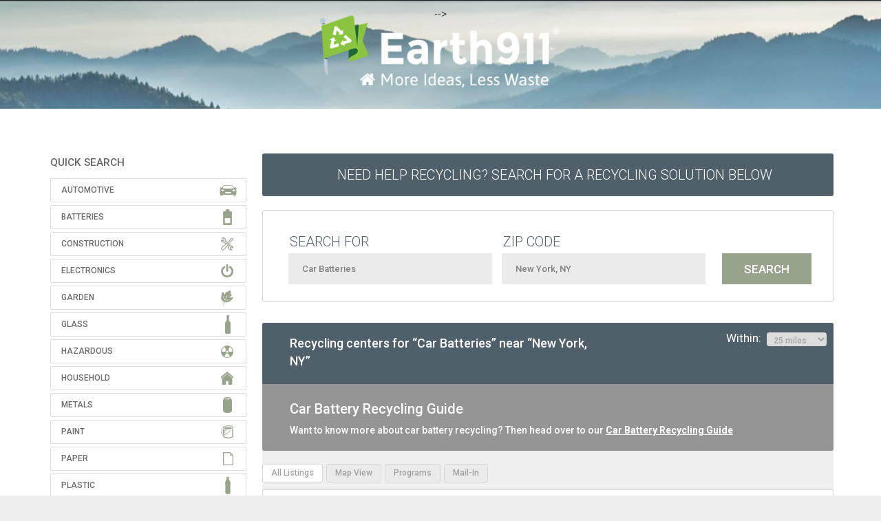

--- FILE ---
content_type: text/html
request_url: https://search.earth911.com/?what=Car+Batteries&where=New+York%2C+NY&max_distance=25&country=US&province=NY&city=New+York&region=New+York&postal_code=10079&latitude=40.7143528&longitude=-74.0059731&sponsor=&list_filter=all
body_size: 19972
content:
<!DOCTYPE html PUBLIC "-//W3C//DTD XHTML 1.0 Transitional//EN" "http://www.w3.org/TR/xhtml1/DTD/xhtml1-transitional.dtd">
<html xmlns="http://www.w3.org/1999/xhtml" dir="ltr" lang="en-US">

<head profile="http://gmpg.org/xfn/11">
<meta name="description" content="Find recycling centers and services in your neighborhood." />
<meta http-equiv="Content-Type" content="text/html; charset=UTF-8" />
<meta name="apple-itunes-app" content="app-id= 312708176">
<meta name="viewport" content="initial-scale=1.0, maximum-scale=1.0, user-scalable=0, width=device-width" />
<title>Car Batteries near New York, NY - Recycling Centers - Earth911.com</title>
<link rel="search" type="application/opensearchdescription+xml" title="Earth911.com" href="//search.earth911.com/opensearch.xml" />
<link rel="stylesheet" href="/media/styles/site.css?ver=6210" type="text/css" />
<link rel="stylesheet" href="/media/styles/bootstrap.min.css" type="text/css" />
<script src="https://ajax.googleapis.com/ajax/libs/jquery/1.8.1/jquery.min.js" type="text/javascript"></script>
<script src="https://maps.googleapis.com/maps/api/js?key=AIzaSyBTUfIMAYMeWG5OISG11dAtyrus3p5nXzM&libraries=places" async defer loading="async"></script>
<script src="/media/js/site.js?ver=6210" type="text/javascript"></script>
<!-- SR 20210315 < script src="/media/js/sign-up-popup.js" type="text/javascript"></script > -->

<link href="https://fonts.googleapis.com/css?family=Source+Sans+Pro:200,400,700,400italic,700italic|Montserrat:400,700|Roboto:300,400,500,700" rel="stylesheet" type="text/css">
<!-- SR20210616 /shared/header_trackers -->

<!-- facebook -->
<meta name="facebook-domain-verification" content="qjpnxrykv4brpsqy8yvk9gjmmcnspq" />

<!-- <!-- monumetric --> -->
<!-- <script type="text/javascript" async src="//monu.delivery/site/e/5/1a387e-f65a-452c-b4f9-112db2b56da8.js" data-cfasync="false"></script> -->

<!-- google -->
<script type="text/javascript">
  (function(i,s,o,g,r,a,m){i['GoogleAnalyticsObject']=r;i[r]=i[r]||function(){
  (i[r].q=i[r].q||[]).push(arguments)},i[r].l=1*new Date();a=s.createElement(o),
  m=s.getElementsByTagName(o)[0];a.async=1;a.src=g;m.parentNode.insertBefore(a,m)
  })(window,document,'script','//www.google-analytics.com/analytics.js','ga');
  ga('create', 'UA-49563630-2', 'earth911.com');
  ga('send', 'pageview');
</script>


<!--[if lt IE 9]>
    <script src="/media/js/html5shiv.js"></script><script>var isie8 = true;</script>
    <link rel="stylesheet" type="text/css" href="/media/styles/ie8.css">
<![endif]-->

<!-- start headers from www.earth911.com -->
<!-- SR 20210313 insert manually? -->
<!-- $ r e m o t e _ h e a d e r s -->
<!-- end headers from www.earth911.com -->
<style>
    #landing-content .landing-image {
        padding-top: 25px;
        height: 680px;
    }
	
	/* SR 210315 fix banner width */
	.enhanced-banner img {
        width:100%;
    }
	
</style>
</head>

<!-- SR20210315 Added Header Banner SR20210406 Forced Top Padding -->
<body style="background-image:url('../../media/images/earth911-2021-header-wide-1440.jpg');background-repeat: repeat-x;background-position: top center;padding-top:10px!important;">
<div class="site">
<!-- $ r e m o t e _ n a v s -->

    <a href="https://earth911.com"><div id="earth911-header" style="height:158px;width:100%;margin-bottom:10px;"></div></a>
    <div id="wrapper">
        <div class="search-body">
            <script>
    $(function() {
        $('#wrapper').css('overflow','visible');
    });
</script>
    <div id="quicksearch">
        <!-- <div class="proper-ad-unit">
        <div id="proper-ad-earth911_side_1"> <script> propertag.cmd.push(function() { proper_display('earth911_side_1'); }); </script> </div>
        </div> -->

        
        <h2 class="title">QUICK SEARCH</h2>
        <div id="families" class="panel-group">
            <ul class="icons panel-default">
                <li class="automotive">
                    <div class="panel-heading">Automotive</div>
                    <div class="qcksch-box panel-collapse" style="display: none; opacity: 1;">
                        <div class="materials">
                            <div class="table-responsive material-list" style="width: 700px; background-color: white;">
                                <table class="grid" cellspacing="0">
                                    <tbody>
                                        <tr>
                                            <td class="quicksearch_material_odd"><a href="/?what=Antifreeze&amp;where=New+York%2C+NY&amp;max_distance=25&amp;country=US&amp;province=NY&amp;city=New+York&amp;region=New+York&amp;postal_code=10079&amp;latitude=40.7143528&amp;longitude=-74.0059731&amp;sponsor=&amp;list_filter=all" title="Antifreeze" class="masterTooltip" ><div>Antifreeze</div></a></td>
                                            <td class="quicksearch_material_even"><a href="/?what=Auto+Bodies&amp;where=New+York%2C+NY&amp;max_distance=25&amp;country=US&amp;province=NY&amp;city=New+York&amp;region=New+York&amp;postal_code=10079&amp;latitude=40.7143528&amp;longitude=-74.0059731&amp;sponsor=&amp;list_filter=all" title="Auto Bodies" class="masterTooltip" ><div>Auto Bodies</div></a></td>
                                            <td class="quicksearch_material_odd"><a href="/?what=Auto+Parts&amp;where=New+York%2C+NY&amp;max_distance=25&amp;country=US&amp;province=NY&amp;city=New+York&amp;region=New+York&amp;postal_code=10079&amp;latitude=40.7143528&amp;longitude=-74.0059731&amp;sponsor=&amp;list_filter=all" title="Auto Parts" class="masterTooltip" ><div>Auto Parts</div></a></td>
                                            <td class="quicksearch_material_even"><a href="/?what=Bike+Tires&amp;where=New+York%2C+NY&amp;max_distance=25&amp;country=US&amp;province=NY&amp;city=New+York&amp;region=New+York&amp;postal_code=10079&amp;latitude=40.7143528&amp;longitude=-74.0059731&amp;sponsor=&amp;list_filter=all" title="Bike Tires" class="masterTooltip" ><div>Bike Tires</div></a></td>
                                            <td class="quicksearch_material_odd"><a href="/?what=Brake+Fluid&amp;where=New+York%2C+NY&amp;max_distance=25&amp;country=US&amp;province=NY&amp;city=New+York&amp;region=New+York&amp;postal_code=10079&amp;latitude=40.7143528&amp;longitude=-74.0059731&amp;sponsor=&amp;list_filter=all" title="Brake Fluid" class="masterTooltip" ><div>Brake Fluid</div></a></td>
                                            </tr>
                                        <tr>
                                            <td class="quicksearch_material_even"><a href="/?what=Car+Batteries&amp;where=New+York%2C+NY&amp;max_distance=25&amp;country=US&amp;province=NY&amp;city=New+York&amp;region=New+York&amp;postal_code=10079&amp;latitude=40.7143528&amp;longitude=-74.0059731&amp;sponsor=&amp;list_filter=all" title="Car Batteries" class="masterTooltip" ><div>Car Batteries</div></a></td>
                                            <td class="quicksearch_material_odd"><a href="/?what=Car+Fluids&amp;where=New+York%2C+NY&amp;max_distance=25&amp;country=US&amp;province=NY&amp;city=New+York&amp;region=New+York&amp;postal_code=10079&amp;latitude=40.7143528&amp;longitude=-74.0059731&amp;sponsor=&amp;list_filter=all" title="Car Fluids" class="masterTooltip" ><div>Car Fluids</div></a></td>
                                            <td class="quicksearch_material_even"><a href="/?what=Engine+Degreasers&amp;where=New+York%2C+NY&amp;max_distance=25&amp;country=US&amp;province=NY&amp;city=New+York&amp;region=New+York&amp;postal_code=10079&amp;latitude=40.7143528&amp;longitude=-74.0059731&amp;sponsor=&amp;list_filter=all" title="Engine Degreasers" class="masterTooltip" ><div>Engine Degreasers</div></a></td>
                                            <td class="quicksearch_material_odd"><a href="/?what=Gas%2FOil+Mixture&amp;where=New+York%2C+NY&amp;max_distance=25&amp;country=US&amp;province=NY&amp;city=New+York&amp;region=New+York&amp;postal_code=10079&amp;latitude=40.7143528&amp;longitude=-74.0059731&amp;sponsor=&amp;list_filter=all" title="Gas/Oil Mixture" class="masterTooltip" ><div>Gas/Oil Mixture</div></a></td>
                                            <td class="quicksearch_material_even"><a href="/?what=Gasoline&amp;where=New+York%2C+NY&amp;max_distance=25&amp;country=US&amp;province=NY&amp;city=New+York&amp;region=New+York&amp;postal_code=10079&amp;latitude=40.7143528&amp;longitude=-74.0059731&amp;sponsor=&amp;list_filter=all" title="Gasoline" class="masterTooltip" ><div>Gasoline</div></a></td>
                                            </tr>
                                        <tr>
                                            <td class="quicksearch_material_odd"><a href="/?what=Hydraulic+Fluid&amp;where=New+York%2C+NY&amp;max_distance=25&amp;country=US&amp;province=NY&amp;city=New+York&amp;region=New+York&amp;postal_code=10079&amp;latitude=40.7143528&amp;longitude=-74.0059731&amp;sponsor=&amp;list_filter=all" title="Hydraulic Fluid" class="masterTooltip" ><div>Hydraulic Fluid</div></a></td>
                                            <td class="quicksearch_material_even"><a href="/?what=Innertubes&amp;where=New+York%2C+NY&amp;max_distance=25&amp;country=US&amp;province=NY&amp;city=New+York&amp;region=New+York&amp;postal_code=10079&amp;latitude=40.7143528&amp;longitude=-74.0059731&amp;sponsor=&amp;list_filter=all" title="Innertubes" class="masterTooltip" ><div>Innertubes</div></a></td>
                                            <td class="quicksearch_material_odd"><a href="/?what=Marine+Batteries&amp;where=New+York%2C+NY&amp;max_distance=25&amp;country=US&amp;province=NY&amp;city=New+York&amp;region=New+York&amp;postal_code=10079&amp;latitude=40.7143528&amp;longitude=-74.0059731&amp;sponsor=&amp;list_filter=all" title="Marine Batteries" class="masterTooltip" ><div>Marine Batteries</div></a></td>
                                            <td class="quicksearch_material_even"><a href="/?what=Motor+Oil&amp;where=New+York%2C+NY&amp;max_distance=25&amp;country=US&amp;province=NY&amp;city=New+York&amp;region=New+York&amp;postal_code=10079&amp;latitude=40.7143528&amp;longitude=-74.0059731&amp;sponsor=&amp;list_filter=all" title="Motor Oil" class="masterTooltip" ><div>Motor Oil</div></a></td>
                                            <td class="quicksearch_material_odd"><a href="/?what=Motor+Oil+Containers&amp;where=New+York%2C+NY&amp;max_distance=25&amp;country=US&amp;province=NY&amp;city=New+York&amp;region=New+York&amp;postal_code=10079&amp;latitude=40.7143528&amp;longitude=-74.0059731&amp;sponsor=&amp;list_filter=all" title="Motor Oil Containers" class="masterTooltip" ><div>Motor Oil Containers</div></a></td>
                                            </tr>
                                        <tr>
                                            <td class="quicksearch_material_even"><a href="/?what=Oil+Filters&amp;where=New+York%2C+NY&amp;max_distance=25&amp;country=US&amp;province=NY&amp;city=New+York&amp;region=New+York&amp;postal_code=10079&amp;latitude=40.7143528&amp;longitude=-74.0059731&amp;sponsor=&amp;list_filter=all" title="Oil Filters" class="masterTooltip" ><div>Oil Filters</div></a></td>
                                            <td class="quicksearch_material_odd"><a href="/?what=Power+Steering+Fluid&amp;where=New+York%2C+NY&amp;max_distance=25&amp;country=US&amp;province=NY&amp;city=New+York&amp;region=New+York&amp;postal_code=10079&amp;latitude=40.7143528&amp;longitude=-74.0059731&amp;sponsor=&amp;list_filter=all" title="Power Steering Fluid" class="masterTooltip" ><div>Power Steering Fluid</div></a></td>
                                            <td class="quicksearch_material_even"><a href="/?what=Radiators&amp;where=New+York%2C+NY&amp;max_distance=25&amp;country=US&amp;province=NY&amp;city=New+York&amp;region=New+York&amp;postal_code=10079&amp;latitude=40.7143528&amp;longitude=-74.0059731&amp;sponsor=&amp;list_filter=all" title="Radiators" class="masterTooltip" ><div>Radiators</div></a></td>
                                            <td class="quicksearch_material_odd"><a href="/?what=Road+Flares&amp;where=New+York%2C+NY&amp;max_distance=25&amp;country=US&amp;province=NY&amp;city=New+York&amp;region=New+York&amp;postal_code=10079&amp;latitude=40.7143528&amp;longitude=-74.0059731&amp;sponsor=&amp;list_filter=all" title="Road Flares" class="masterTooltip" ><div>Road Flares</div></a></td>
                                            <td class="quicksearch_material_even"><a href="/?what=Tires&amp;where=New+York%2C+NY&amp;max_distance=25&amp;country=US&amp;province=NY&amp;city=New+York&amp;region=New+York&amp;postal_code=10079&amp;latitude=40.7143528&amp;longitude=-74.0059731&amp;sponsor=&amp;list_filter=all" title="Tires" class="masterTooltip" ><div>Tires</div></a></td>
                                            </tr>
                                        <tr>
                                            <td class="quicksearch_material_odd"><a href="/?what=Transmission+Fluid&amp;where=New+York%2C+NY&amp;max_distance=25&amp;country=US&amp;province=NY&amp;city=New+York&amp;region=New+York&amp;postal_code=10079&amp;latitude=40.7143528&amp;longitude=-74.0059731&amp;sponsor=&amp;list_filter=all" title="Transmission Fluid" class="masterTooltip" ><div>Transmission Fluid</div></a></td>
                                            <td class="quicksearch_material_even"><a href="/?what=Truck+Tires&amp;where=New+York%2C+NY&amp;max_distance=25&amp;country=US&amp;province=NY&amp;city=New+York&amp;region=New+York&amp;postal_code=10079&amp;latitude=40.7143528&amp;longitude=-74.0059731&amp;sponsor=&amp;list_filter=all" title="Truck Tires" class="masterTooltip" ><div>Truck Tires</div></a></td>
                                            <td class="quicksearch_material_odd"><a href="/?what=Vehicles&amp;where=New+York%2C+NY&amp;max_distance=25&amp;country=US&amp;province=NY&amp;city=New+York&amp;region=New+York&amp;postal_code=10079&amp;latitude=40.7143528&amp;longitude=-74.0059731&amp;sponsor=&amp;list_filter=all" title="Vehicles" class="masterTooltip" ><div>Vehicles</div></a></td>
                                            <td></td>
                                            <td></td>
                                            </tr>
                                        </tbody>
                                </table>
                            </div>
                        </div>
                    </div>
                </li>
              <li class="batteries">
                    <div class="panel-heading">Batteries</div>
                    <div class="qcksch-box panel-collapse" style="display: none; opacity: 1;">
                        <div class="materials">
                            <div class="table-responsive material-list" style="width: 700px; background-color: white;">
                                <table class="grid" cellspacing="0">
                                    <tbody>
                                        <tr>
                                            <td class="quicksearch_material_odd"><a href="/?what=Alkaline+Batteries&amp;where=New+York%2C+NY&amp;max_distance=25&amp;country=US&amp;province=NY&amp;city=New+York&amp;region=New+York&amp;postal_code=10079&amp;latitude=40.7143528&amp;longitude=-74.0059731&amp;sponsor=&amp;list_filter=all" title="Alkaline Batteries" class="masterTooltip" ><div>Alkaline Batteries</div></a></td>
                                            <td class="quicksearch_material_even"><a href="/?what=Button+Cell+Batteries&amp;where=New+York%2C+NY&amp;max_distance=25&amp;country=US&amp;province=NY&amp;city=New+York&amp;region=New+York&amp;postal_code=10079&amp;latitude=40.7143528&amp;longitude=-74.0059731&amp;sponsor=&amp;list_filter=all" title="Button Cell Batteries" class="masterTooltip" ><div>Button Cell Batteries</div></a></td>
                                            <td class="quicksearch_material_odd"><a href="/?what=Car+Batteries&amp;where=New+York%2C+NY&amp;max_distance=25&amp;country=US&amp;province=NY&amp;city=New+York&amp;region=New+York&amp;postal_code=10079&amp;latitude=40.7143528&amp;longitude=-74.0059731&amp;sponsor=&amp;list_filter=all" title="Car Batteries" class="masterTooltip" ><div>Car Batteries</div></a></td>
                                            <td class="quicksearch_material_even"><a href="/?what=Lead-acid+Batteries+-+Non-automotive&amp;where=New+York%2C+NY&amp;max_distance=25&amp;country=US&amp;province=NY&amp;city=New+York&amp;region=New+York&amp;postal_code=10079&amp;latitude=40.7143528&amp;longitude=-74.0059731&amp;sponsor=&amp;list_filter=all" title="Lead-acid Batteries - Non-automotive" class="masterTooltip" ><div>Lead-acid Batteries - Non-automotive</div></a></td>
                                            <td class="quicksearch_material_odd"><a href="/?what=Lithium+Batteries&amp;where=New+York%2C+NY&amp;max_distance=25&amp;country=US&amp;province=NY&amp;city=New+York&amp;region=New+York&amp;postal_code=10079&amp;latitude=40.7143528&amp;longitude=-74.0059731&amp;sponsor=&amp;list_filter=all" title="Lithium Batteries" class="masterTooltip" ><div>Lithium Batteries</div></a></td>
                                            </tr>
                                        <tr>
                                            <td class="quicksearch_material_even"><a href="/?what=Lithium-ion+Batteries&amp;where=New+York%2C+NY&amp;max_distance=25&amp;country=US&amp;province=NY&amp;city=New+York&amp;region=New+York&amp;postal_code=10079&amp;latitude=40.7143528&amp;longitude=-74.0059731&amp;sponsor=&amp;list_filter=all" title="Lithium-ion Batteries" class="masterTooltip" ><div>Lithium-ion Batteries</div></a></td>
                                            <td class="quicksearch_material_odd"><a href="/?what=Marine+Batteries&amp;where=New+York%2C+NY&amp;max_distance=25&amp;country=US&amp;province=NY&amp;city=New+York&amp;region=New+York&amp;postal_code=10079&amp;latitude=40.7143528&amp;longitude=-74.0059731&amp;sponsor=&amp;list_filter=all" title="Marine Batteries" class="masterTooltip" ><div>Marine Batteries</div></a></td>
                                            <td class="quicksearch_material_even"><a href="/?what=Nickel-cadmium+Batteries&amp;where=New+York%2C+NY&amp;max_distance=25&amp;country=US&amp;province=NY&amp;city=New+York&amp;region=New+York&amp;postal_code=10079&amp;latitude=40.7143528&amp;longitude=-74.0059731&amp;sponsor=&amp;list_filter=all" title="Nickel-cadmium Batteries" class="masterTooltip" ><div>Nickel-cadmium Batteries</div></a></td>
                                            <td class="quicksearch_material_odd"><a href="/?what=Nickel-metal+Hydride+Batteries&amp;where=New+York%2C+NY&amp;max_distance=25&amp;country=US&amp;province=NY&amp;city=New+York&amp;region=New+York&amp;postal_code=10079&amp;latitude=40.7143528&amp;longitude=-74.0059731&amp;sponsor=&amp;list_filter=all" title="Nickel-metal Hydride Batteries" class="masterTooltip" ><div>Nickel-metal Hydride Batteries</div></a></td>
                                            <td class="quicksearch_material_even"><a href="/?what=Nickel-zinc+Batteries&amp;where=New+York%2C+NY&amp;max_distance=25&amp;country=US&amp;province=NY&amp;city=New+York&amp;region=New+York&amp;postal_code=10079&amp;latitude=40.7143528&amp;longitude=-74.0059731&amp;sponsor=&amp;list_filter=all" title="Nickel-zinc Batteries" class="masterTooltip" ><div>Nickel-zinc Batteries</div></a></td>
                                            </tr>
                                        <tr>
                                            <td class="quicksearch_material_odd"><a href="/?what=Silver-oxide+Batteries&amp;where=New+York%2C+NY&amp;max_distance=25&amp;country=US&amp;province=NY&amp;city=New+York&amp;region=New+York&amp;postal_code=10079&amp;latitude=40.7143528&amp;longitude=-74.0059731&amp;sponsor=&amp;list_filter=all" title="Silver-oxide Batteries" class="masterTooltip" ><div>Silver-oxide Batteries</div></a></td>
                                            <td class="quicksearch_material_even"><a href="/?what=Zinc-air+Batteries&amp;where=New+York%2C+NY&amp;max_distance=25&amp;country=US&amp;province=NY&amp;city=New+York&amp;region=New+York&amp;postal_code=10079&amp;latitude=40.7143528&amp;longitude=-74.0059731&amp;sponsor=&amp;list_filter=all" title="Zinc-air Batteries" class="masterTooltip" ><div>Zinc-air Batteries</div></a></td>
                                            <td class="quicksearch_material_odd"><a href="/?what=Zinc-air+Batteries&amp;where=New+York%2C+NY&amp;max_distance=25&amp;country=US&amp;province=NY&amp;city=New+York&amp;region=New+York&amp;postal_code=10079&amp;latitude=40.7143528&amp;longitude=-74.0059731&amp;sponsor=&amp;list_filter=all" title="Zinc-air Batteries" class="masterTooltip" ><div>Zinc-air Batteries</div></a></td>
                                            <td class="quicksearch_material_even"><a href="/?what=Zinc-carbon+Batteries&amp;where=New+York%2C+NY&amp;max_distance=25&amp;country=US&amp;province=NY&amp;city=New+York&amp;region=New+York&amp;postal_code=10079&amp;latitude=40.7143528&amp;longitude=-74.0059731&amp;sponsor=&amp;list_filter=all" title="Zinc-carbon Batteries" class="masterTooltip" ><div>Zinc-carbon Batteries</div></a></td>
                                            <td></td>
                                            </tr>
                                        </tbody>
                                </table>
                            </div>
                        </div>
                    </div>
                </li>
              <li class="construction">
                    <div class="panel-heading">Construction</div>
                    <div class="qcksch-box panel-collapse" style="display: none; opacity: 1;">
                        <div class="materials">
                            <div class="table-responsive material-list" style="width: 700px; background-color: white;">
                                <table class="grid" cellspacing="0">
                                    <tbody>
                                        <tr>
                                            <td class="quicksearch_material_odd"><a href="/?what=Asphalt&amp;where=New+York%2C+NY&amp;max_distance=25&amp;country=US&amp;province=NY&amp;city=New+York&amp;region=New+York&amp;postal_code=10079&amp;latitude=40.7143528&amp;longitude=-74.0059731&amp;sponsor=&amp;list_filter=all" title="Asphalt" class="masterTooltip" ><div>Asphalt</div></a></td>
                                            <td class="quicksearch_material_even"><a href="/?what=Brick&amp;where=New+York%2C+NY&amp;max_distance=25&amp;country=US&amp;province=NY&amp;city=New+York&amp;region=New+York&amp;postal_code=10079&amp;latitude=40.7143528&amp;longitude=-74.0059731&amp;sponsor=&amp;list_filter=all" title="Brick" class="masterTooltip" ><div>Brick</div></a></td>
                                            <td class="quicksearch_material_odd"><a href="/?what=Carpet&amp;where=New+York%2C+NY&amp;max_distance=25&amp;country=US&amp;province=NY&amp;city=New+York&amp;region=New+York&amp;postal_code=10079&amp;latitude=40.7143528&amp;longitude=-74.0059731&amp;sponsor=&amp;list_filter=all" title="Carpet" class="masterTooltip" ><div>Carpet</div></a></td>
                                            <td class="quicksearch_material_even"><a href="/?what=Carpet+Padding&amp;where=New+York%2C+NY&amp;max_distance=25&amp;country=US&amp;province=NY&amp;city=New+York&amp;region=New+York&amp;postal_code=10079&amp;latitude=40.7143528&amp;longitude=-74.0059731&amp;sponsor=&amp;list_filter=all" title="Carpet Padding" class="masterTooltip" ><div>Carpet Padding</div></a></td>
                                            <td class="quicksearch_material_odd"><a href="/?what=Ceiling+Tiles&amp;where=New+York%2C+NY&amp;max_distance=25&amp;country=US&amp;province=NY&amp;city=New+York&amp;region=New+York&amp;postal_code=10079&amp;latitude=40.7143528&amp;longitude=-74.0059731&amp;sponsor=&amp;list_filter=all" title="Ceiling Tiles" class="masterTooltip" ><div>Ceiling Tiles</div></a></td>
                                            </tr>
                                        <tr>
                                            <td class="quicksearch_material_even"><a href="/?what=Ceramic+Tile&amp;where=New+York%2C+NY&amp;max_distance=25&amp;country=US&amp;province=NY&amp;city=New+York&amp;region=New+York&amp;postal_code=10079&amp;latitude=40.7143528&amp;longitude=-74.0059731&amp;sponsor=&amp;list_filter=all" title="Ceramic Tile" class="masterTooltip" ><div>Ceramic Tile</div></a></td>
                                            <td class="quicksearch_material_odd"><a href="/?what=Concrete&amp;where=New+York%2C+NY&amp;max_distance=25&amp;country=US&amp;province=NY&amp;city=New+York&amp;region=New+York&amp;postal_code=10079&amp;latitude=40.7143528&amp;longitude=-74.0059731&amp;sponsor=&amp;list_filter=all" title="Concrete" class="masterTooltip" ><div>Concrete</div></a></td>
                                            <td class="quicksearch_material_even"><a href="/?what=Construction+Debris&amp;where=New+York%2C+NY&amp;max_distance=25&amp;country=US&amp;province=NY&amp;city=New+York&amp;region=New+York&amp;postal_code=10079&amp;latitude=40.7143528&amp;longitude=-74.0059731&amp;sponsor=&amp;list_filter=all" title="Construction Debris" class="masterTooltip" ><div>Construction Debris</div></a></td>
                                            <td class="quicksearch_material_odd"><a href="/?what=Construction+Materials&amp;where=New+York%2C+NY&amp;max_distance=25&amp;country=US&amp;province=NY&amp;city=New+York&amp;region=New+York&amp;postal_code=10079&amp;latitude=40.7143528&amp;longitude=-74.0059731&amp;sponsor=&amp;list_filter=all" title="Construction Materials" class="masterTooltip" ><div>Construction Materials</div></a></td>
                                            <td class="quicksearch_material_even"><a href="/?what=Contaminated+Soil&amp;where=New+York%2C+NY&amp;max_distance=25&amp;country=US&amp;province=NY&amp;city=New+York&amp;region=New+York&amp;postal_code=10079&amp;latitude=40.7143528&amp;longitude=-74.0059731&amp;sponsor=&amp;list_filter=all" title="Contaminated Soil" class="masterTooltip" ><div>Contaminated Soil</div></a></td>
                                            </tr>
                                        <tr>
                                            <td class="quicksearch_material_odd"><a href="/?what=Contaminated+Wood&amp;where=New+York%2C+NY&amp;max_distance=25&amp;country=US&amp;province=NY&amp;city=New+York&amp;region=New+York&amp;postal_code=10079&amp;latitude=40.7143528&amp;longitude=-74.0059731&amp;sponsor=&amp;list_filter=all" title="Contaminated Wood" class="masterTooltip" ><div>Contaminated Wood</div></a></td>
                                            <td class="quicksearch_material_even"><a href="/?what=Dirt&amp;where=New+York%2C+NY&amp;max_distance=25&amp;country=US&amp;province=NY&amp;city=New+York&amp;region=New+York&amp;postal_code=10079&amp;latitude=40.7143528&amp;longitude=-74.0059731&amp;sponsor=&amp;list_filter=all" title="Dirt" class="masterTooltip" ><div>Dirt</div></a></td>
                                            <td class="quicksearch_material_odd"><a href="/?what=Doors&amp;where=New+York%2C+NY&amp;max_distance=25&amp;country=US&amp;province=NY&amp;city=New+York&amp;region=New+York&amp;postal_code=10079&amp;latitude=40.7143528&amp;longitude=-74.0059731&amp;sponsor=&amp;list_filter=all" title="Doors" class="masterTooltip" ><div>Doors</div></a></td>
                                            <td class="quicksearch_material_even"><a href="/?what=Fiberglass&amp;where=New+York%2C+NY&amp;max_distance=25&amp;country=US&amp;province=NY&amp;city=New+York&amp;region=New+York&amp;postal_code=10079&amp;latitude=40.7143528&amp;longitude=-74.0059731&amp;sponsor=&amp;list_filter=all" title="Fiberglass" class="masterTooltip" ><div>Fiberglass</div></a></td>
                                            <td class="quicksearch_material_odd"><a href="/?what=Grid+Suspension&amp;where=New+York%2C+NY&amp;max_distance=25&amp;country=US&amp;province=NY&amp;city=New+York&amp;region=New+York&amp;postal_code=10079&amp;latitude=40.7143528&amp;longitude=-74.0059731&amp;sponsor=&amp;list_filter=all" title="Grid Suspension" class="masterTooltip" ><div>Grid Suspension</div></a></td>
                                            </tr>
                                        <tr>
                                            <td class="quicksearch_material_even"><a href="/?what=Gypsum+Drywall&amp;where=New+York%2C+NY&amp;max_distance=25&amp;country=US&amp;province=NY&amp;city=New+York&amp;region=New+York&amp;postal_code=10079&amp;latitude=40.7143528&amp;longitude=-74.0059731&amp;sponsor=&amp;list_filter=all" title="Gypsum Drywall" class="masterTooltip" ><div>Gypsum Drywall</div></a></td>
                                            <td class="quicksearch_material_odd"><a href="/?what=Hardware&amp;where=New+York%2C+NY&amp;max_distance=25&amp;country=US&amp;province=NY&amp;city=New+York&amp;region=New+York&amp;postal_code=10079&amp;latitude=40.7143528&amp;longitude=-74.0059731&amp;sponsor=&amp;list_filter=all" title="Hardware" class="masterTooltip" ><div>Hardware</div></a></td>
                                            <td class="quicksearch_material_even"><a href="/?what=Household+Furniture&amp;where=New+York%2C+NY&amp;max_distance=25&amp;country=US&amp;province=NY&amp;city=New+York&amp;region=New+York&amp;postal_code=10079&amp;latitude=40.7143528&amp;longitude=-74.0059731&amp;sponsor=&amp;list_filter=all" title="Household Furniture" class="masterTooltip" ><div>Household Furniture</div></a></td>
                                            <td class="quicksearch_material_odd"><a href="/?what=Light+Fixtures&amp;where=New+York%2C+NY&amp;max_distance=25&amp;country=US&amp;province=NY&amp;city=New+York&amp;region=New+York&amp;postal_code=10079&amp;latitude=40.7143528&amp;longitude=-74.0059731&amp;sponsor=&amp;list_filter=all" title="Light Fixtures" class="masterTooltip" ><div>Light Fixtures</div></a></td>
                                            <td class="quicksearch_material_even"><a href="/?what=Lighting+Ballasts&amp;where=New+York%2C+NY&amp;max_distance=25&amp;country=US&amp;province=NY&amp;city=New+York&amp;region=New+York&amp;postal_code=10079&amp;latitude=40.7143528&amp;longitude=-74.0059731&amp;sponsor=&amp;list_filter=all" title="Lighting Ballasts" class="masterTooltip" ><div>Lighting Ballasts</div></a></td>
                                            </tr>
                                        <tr>
                                            <td class="quicksearch_material_odd"><a href="/?what=Linoleum&amp;where=New+York%2C+NY&amp;max_distance=25&amp;country=US&amp;province=NY&amp;city=New+York&amp;region=New+York&amp;postal_code=10079&amp;latitude=40.7143528&amp;longitude=-74.0059731&amp;sponsor=&amp;list_filter=all" title="Linoleum" class="masterTooltip" ><div>Linoleum</div></a></td>
                                            <td class="quicksearch_material_even"><a href="/?what=Lumber&amp;where=New+York%2C+NY&amp;max_distance=25&amp;country=US&amp;province=NY&amp;city=New+York&amp;region=New+York&amp;postal_code=10079&amp;latitude=40.7143528&amp;longitude=-74.0059731&amp;sponsor=&amp;list_filter=all" title="Lumber" class="masterTooltip" ><div>Lumber</div></a></td>
                                            <td class="quicksearch_material_odd"><a href="/?what=Mattresses&amp;where=New+York%2C+NY&amp;max_distance=25&amp;country=US&amp;province=NY&amp;city=New+York&amp;region=New+York&amp;postal_code=10079&amp;latitude=40.7143528&amp;longitude=-74.0059731&amp;sponsor=&amp;list_filter=all" title="Mattresses" class="masterTooltip" ><div>Mattresses</div></a></td>
                                            <td class="quicksearch_material_even"><a href="/?what=Neon+Lights&amp;where=New+York%2C+NY&amp;max_distance=25&amp;country=US&amp;province=NY&amp;city=New+York&amp;region=New+York&amp;postal_code=10079&amp;latitude=40.7143528&amp;longitude=-74.0059731&amp;sponsor=&amp;list_filter=all" title="Neon Lights" class="masterTooltip" ><div>Neon Lights</div></a></td>
                                            <td class="quicksearch_material_odd"><a href="/?what=Office+Furniture&amp;where=New+York%2C+NY&amp;max_distance=25&amp;country=US&amp;province=NY&amp;city=New+York&amp;region=New+York&amp;postal_code=10079&amp;latitude=40.7143528&amp;longitude=-74.0059731&amp;sponsor=&amp;list_filter=all" title="Office Furniture" class="masterTooltip" ><div>Office Furniture</div></a></td>
                                            </tr>
                                        <tr>
                                            <td class="quicksearch_material_even"><a href="/?what=Pallets&amp;where=New+York%2C+NY&amp;max_distance=25&amp;country=US&amp;province=NY&amp;city=New+York&amp;region=New+York&amp;postal_code=10079&amp;latitude=40.7143528&amp;longitude=-74.0059731&amp;sponsor=&amp;list_filter=all" title="Pallets" class="masterTooltip" ><div>Pallets</div></a></td>
                                            <td class="quicksearch_material_odd"><a href="/?what=Porcelain+Products&amp;where=New+York%2C+NY&amp;max_distance=25&amp;country=US&amp;province=NY&amp;city=New+York&amp;region=New+York&amp;postal_code=10079&amp;latitude=40.7143528&amp;longitude=-74.0059731&amp;sponsor=&amp;list_filter=all" title="Porcelain Products" class="masterTooltip" ><div>Porcelain Products</div></a></td>
                                            <td class="quicksearch_material_even"><a href="/?what=Roofing+Materials&amp;where=New+York%2C+NY&amp;max_distance=25&amp;country=US&amp;province=NY&amp;city=New+York&amp;region=New+York&amp;postal_code=10079&amp;latitude=40.7143528&amp;longitude=-74.0059731&amp;sponsor=&amp;list_filter=all" title="Roofing Materials" class="masterTooltip" ><div>Roofing Materials</div></a></td>
                                            <td class="quicksearch_material_odd"><a href="/?what=Sand&amp;where=New+York%2C+NY&amp;max_distance=25&amp;country=US&amp;province=NY&amp;city=New+York&amp;region=New+York&amp;postal_code=10079&amp;latitude=40.7143528&amp;longitude=-74.0059731&amp;sponsor=&amp;list_filter=all" title="Sand" class="masterTooltip" ><div>Sand</div></a></td>
                                            <td class="quicksearch_material_even"><a href="/?what=Sawdust&amp;where=New+York%2C+NY&amp;max_distance=25&amp;country=US&amp;province=NY&amp;city=New+York&amp;region=New+York&amp;postal_code=10079&amp;latitude=40.7143528&amp;longitude=-74.0059731&amp;sponsor=&amp;list_filter=all" title="Sawdust" class="masterTooltip" ><div>Sawdust</div></a></td>
                                            </tr>
                                        <tr>
                                            <td class="quicksearch_material_odd"><a href="/?what=Shingles&amp;where=New+York%2C+NY&amp;max_distance=25&amp;country=US&amp;province=NY&amp;city=New+York&amp;region=New+York&amp;postal_code=10079&amp;latitude=40.7143528&amp;longitude=-74.0059731&amp;sponsor=&amp;list_filter=all" title="Shingles" class="masterTooltip" ><div>Shingles</div></a></td>
                                            <td class="quicksearch_material_even"><a href="/?what=Stone&amp;where=New+York%2C+NY&amp;max_distance=25&amp;country=US&amp;province=NY&amp;city=New+York&amp;region=New+York&amp;postal_code=10079&amp;latitude=40.7143528&amp;longitude=-74.0059731&amp;sponsor=&amp;list_filter=all" title="Stone" class="masterTooltip" ><div>Stone</div></a></td>
                                            <td class="quicksearch_material_odd"><a href="/?what=Tile&amp;where=New+York%2C+NY&amp;max_distance=25&amp;country=US&amp;province=NY&amp;city=New+York&amp;region=New+York&amp;postal_code=10079&amp;latitude=40.7143528&amp;longitude=-74.0059731&amp;sponsor=&amp;list_filter=all" title="Tile" class="masterTooltip" ><div>Tile</div></a></td>
                                            <td class="quicksearch_material_even"><a href="/?what=Tools&amp;where=New+York%2C+NY&amp;max_distance=25&amp;country=US&amp;province=NY&amp;city=New+York&amp;region=New+York&amp;postal_code=10079&amp;latitude=40.7143528&amp;longitude=-74.0059731&amp;sponsor=&amp;list_filter=all" title="Tools" class="masterTooltip" ><div>Tools</div></a></td>
                                            <td class="quicksearch_material_odd"><a href="/?what=Windows&amp;where=New+York%2C+NY&amp;max_distance=25&amp;country=US&amp;province=NY&amp;city=New+York&amp;region=New+York&amp;postal_code=10079&amp;latitude=40.7143528&amp;longitude=-74.0059731&amp;sponsor=&amp;list_filter=all" title="Windows" class="masterTooltip" ><div>Windows</div></a></td>
                                            </tr>
                                        <tr>
                                            <td class="quicksearch_material_even"><a href="/?what=Wood&amp;where=New+York%2C+NY&amp;max_distance=25&amp;country=US&amp;province=NY&amp;city=New+York&amp;region=New+York&amp;postal_code=10079&amp;latitude=40.7143528&amp;longitude=-74.0059731&amp;sponsor=&amp;list_filter=all" title="Wood" class="masterTooltip" ><div>Wood</div></a></td>
                                            <td class="quicksearch_material_odd"><a href="/?what=Wood+Furnishings&amp;where=New+York%2C+NY&amp;max_distance=25&amp;country=US&amp;province=NY&amp;city=New+York&amp;region=New+York&amp;postal_code=10079&amp;latitude=40.7143528&amp;longitude=-74.0059731&amp;sponsor=&amp;list_filter=all" title="Wood Furnishings" class="masterTooltip" ><div>Wood Furnishings</div></a></td>
                                            <td></td>
                                            <td></td>
                                            <td></td>
                                            </tr>
                                        </tbody>
                                </table>
                            </div>
                        </div>
                    </div>
                </li>
              <li class="electronics">
                    <div class="panel-heading">Electronics</div>
                    <div class="qcksch-box panel-collapse" style="display: none; opacity: 1;">
                        <div class="materials">
                            <div class="table-responsive material-list" style="width: 700px; background-color: white;">
                                <table class="grid" cellspacing="0">
                                    <tbody>
                                        <tr>
                                            <td class="quicksearch_material_odd"><a href="/?what=Arcade+Cabinet&amp;where=New+York%2C+NY&amp;max_distance=25&amp;country=US&amp;province=NY&amp;city=New+York&amp;region=New+York&amp;postal_code=10079&amp;latitude=40.7143528&amp;longitude=-74.0059731&amp;sponsor=&amp;list_filter=all" title="Arcade Cabinet" class="masterTooltip" ><div>Arcade Cabinet</div></a></td>
                                            <td class="quicksearch_material_even"><a href="/?what=Audio+Equipment&amp;where=New+York%2C+NY&amp;max_distance=25&amp;country=US&amp;province=NY&amp;city=New+York&amp;region=New+York&amp;postal_code=10079&amp;latitude=40.7143528&amp;longitude=-74.0059731&amp;sponsor=&amp;list_filter=all" title="Audio Equipment" class="masterTooltip" ><div>Audio Equipment</div></a></td>
                                            <td class="quicksearch_material_odd"><a href="/?what=Battery+Chargers&amp;where=New+York%2C+NY&amp;max_distance=25&amp;country=US&amp;province=NY&amp;city=New+York&amp;region=New+York&amp;postal_code=10079&amp;latitude=40.7143528&amp;longitude=-74.0059731&amp;sponsor=&amp;list_filter=all" title="Battery Chargers" class="masterTooltip" ><div>Battery Chargers</div></a></td>
                                            <td class="quicksearch_material_even"><a href="/?what=Blenders&amp;where=New+York%2C+NY&amp;max_distance=25&amp;country=US&amp;province=NY&amp;city=New+York&amp;region=New+York&amp;postal_code=10079&amp;latitude=40.7143528&amp;longitude=-74.0059731&amp;sponsor=&amp;list_filter=all" title="Blenders" class="masterTooltip" ><div>Blenders</div></a></td>
                                            <td class="quicksearch_material_odd"><a href="/?what=Blu-Ray+Players&amp;where=New+York%2C+NY&amp;max_distance=25&amp;country=US&amp;province=NY&amp;city=New+York&amp;region=New+York&amp;postal_code=10079&amp;latitude=40.7143528&amp;longitude=-74.0059731&amp;sponsor=&amp;list_filter=all" title="Blu-Ray Players" class="masterTooltip" ><div>Blu-Ray Players</div></a></td>
                                            </tr>
                                        <tr>
                                            <td class="quicksearch_material_even"><a href="/?what=Boomboxes&amp;where=New+York%2C+NY&amp;max_distance=25&amp;country=US&amp;province=NY&amp;city=New+York&amp;region=New+York&amp;postal_code=10079&amp;latitude=40.7143528&amp;longitude=-74.0059731&amp;sponsor=&amp;list_filter=all" title="Boomboxes" class="masterTooltip" ><div>Boomboxes</div></a></td>
                                            <td class="quicksearch_material_odd"><a href="/?what=Cables&amp;where=New+York%2C+NY&amp;max_distance=25&amp;country=US&amp;province=NY&amp;city=New+York&amp;region=New+York&amp;postal_code=10079&amp;latitude=40.7143528&amp;longitude=-74.0059731&amp;sponsor=&amp;list_filter=all" title="Cables" class="masterTooltip" ><div>Cables</div></a></td>
                                            <td class="quicksearch_material_even"><a href="/?what=Calculators&amp;where=New+York%2C+NY&amp;max_distance=25&amp;country=US&amp;province=NY&amp;city=New+York&amp;region=New+York&amp;postal_code=10079&amp;latitude=40.7143528&amp;longitude=-74.0059731&amp;sponsor=&amp;list_filter=all" title="Calculators" class="masterTooltip" ><div>Calculators</div></a></td>
                                            <td class="quicksearch_material_odd"><a href="/?what=Cassette+Players&amp;where=New+York%2C+NY&amp;max_distance=25&amp;country=US&amp;province=NY&amp;city=New+York&amp;region=New+York&amp;postal_code=10079&amp;latitude=40.7143528&amp;longitude=-74.0059731&amp;sponsor=&amp;list_filter=all" title="Cassette Players" class="masterTooltip" ><div>Cassette Players</div></a></td>
                                            <td class="quicksearch_material_even"><a href="/?what=Cassette+Tapes&amp;where=New+York%2C+NY&amp;max_distance=25&amp;country=US&amp;province=NY&amp;city=New+York&amp;region=New+York&amp;postal_code=10079&amp;latitude=40.7143528&amp;longitude=-74.0059731&amp;sponsor=&amp;list_filter=all" title="Cassette Tapes" class="masterTooltip" ><div>Cassette Tapes</div></a></td>
                                            </tr>
                                        <tr>
                                            <td class="quicksearch_material_odd"><a href="/?what=CD+Players&amp;where=New+York%2C+NY&amp;max_distance=25&amp;country=US&amp;province=NY&amp;city=New+York&amp;region=New+York&amp;postal_code=10079&amp;latitude=40.7143528&amp;longitude=-74.0059731&amp;sponsor=&amp;list_filter=all" title="CD Players" class="masterTooltip" ><div>CD Players</div></a></td>
                                            <td class="quicksearch_material_even"><a href="/?what=CDs&amp;where=New+York%2C+NY&amp;max_distance=25&amp;country=US&amp;province=NY&amp;city=New+York&amp;region=New+York&amp;postal_code=10079&amp;latitude=40.7143528&amp;longitude=-74.0059731&amp;sponsor=&amp;list_filter=all" title="CDs" class="masterTooltip" ><div>CDs</div></a></td>
                                            <td class="quicksearch_material_odd"><a href="/?what=Cell+Phone+Accessories&amp;where=New+York%2C+NY&amp;max_distance=25&amp;country=US&amp;province=NY&amp;city=New+York&amp;region=New+York&amp;postal_code=10079&amp;latitude=40.7143528&amp;longitude=-74.0059731&amp;sponsor=&amp;list_filter=all" title="Cell Phone Accessories" class="masterTooltip" ><div>Cell Phone Accessories</div></a></td>
                                            <td class="quicksearch_material_even"><a href="/?what=Cell+Phones&amp;where=New+York%2C+NY&amp;max_distance=25&amp;country=US&amp;province=NY&amp;city=New+York&amp;region=New+York&amp;postal_code=10079&amp;latitude=40.7143528&amp;longitude=-74.0059731&amp;sponsor=&amp;list_filter=all" title="Cell Phones" class="masterTooltip" ><div>Cell Phones</div></a></td>
                                            <td class="quicksearch_material_odd"><a href="/?what=Coffee+Maker&amp;where=New+York%2C+NY&amp;max_distance=25&amp;country=US&amp;province=NY&amp;city=New+York&amp;region=New+York&amp;postal_code=10079&amp;latitude=40.7143528&amp;longitude=-74.0059731&amp;sponsor=&amp;list_filter=all" title="Coffee Maker" class="masterTooltip" ><div>Coffee Maker</div></a></td>
                                            </tr>
                                        <tr>
                                            <td class="quicksearch_material_even"><a href="/?what=Computer+Peripherals+-+External&amp;where=New+York%2C+NY&amp;max_distance=25&amp;country=US&amp;province=NY&amp;city=New+York&amp;region=New+York&amp;postal_code=10079&amp;latitude=40.7143528&amp;longitude=-74.0059731&amp;sponsor=&amp;list_filter=all" title="Computer Peripherals - External" class="masterTooltip" ><div>Computer Peripherals - External</div></a></td>
                                            <td class="quicksearch_material_odd"><a href="/?what=Computer+Peripherals+-+Internal&amp;where=New+York%2C+NY&amp;max_distance=25&amp;country=US&amp;province=NY&amp;city=New+York&amp;region=New+York&amp;postal_code=10079&amp;latitude=40.7143528&amp;longitude=-74.0059731&amp;sponsor=&amp;list_filter=all" title="Computer Peripherals - Internal" class="masterTooltip" ><div>Computer Peripherals - Internal</div></a></td>
                                            <td class="quicksearch_material_even"><a href="/?what=CRT+Computer+Monitors&amp;where=New+York%2C+NY&amp;max_distance=25&amp;country=US&amp;province=NY&amp;city=New+York&amp;region=New+York&amp;postal_code=10079&amp;latitude=40.7143528&amp;longitude=-74.0059731&amp;sponsor=&amp;list_filter=all" title="CRT Computer Monitors" class="masterTooltip" ><div>CRT Computer Monitors</div></a></td>
                                            <td class="quicksearch_material_odd"><a href="/?what=CRT+Televisions&amp;where=New+York%2C+NY&amp;max_distance=25&amp;country=US&amp;province=NY&amp;city=New+York&amp;region=New+York&amp;postal_code=10079&amp;latitude=40.7143528&amp;longitude=-74.0059731&amp;sponsor=&amp;list_filter=all" title="CRT Televisions" class="masterTooltip" ><div>CRT Televisions</div></a></td>
                                            <td class="quicksearch_material_even"><a href="/?what=Curling+Irons&amp;where=New+York%2C+NY&amp;max_distance=25&amp;country=US&amp;province=NY&amp;city=New+York&amp;region=New+York&amp;postal_code=10079&amp;latitude=40.7143528&amp;longitude=-74.0059731&amp;sponsor=&amp;list_filter=all" title="Curling Irons" class="masterTooltip" ><div>Curling Irons</div></a></td>
                                            </tr>
                                        <tr>
                                            <td class="quicksearch_material_odd"><a href="/?what=Dehumidifiers&amp;where=New+York%2C+NY&amp;max_distance=25&amp;country=US&amp;province=NY&amp;city=New+York&amp;region=New+York&amp;postal_code=10079&amp;latitude=40.7143528&amp;longitude=-74.0059731&amp;sponsor=&amp;list_filter=all" title="Dehumidifiers" class="masterTooltip" ><div>Dehumidifiers</div></a></td>
                                            <td class="quicksearch_material_even"><a href="/?what=Desktop+Computers&amp;where=New+York%2C+NY&amp;max_distance=25&amp;country=US&amp;province=NY&amp;city=New+York&amp;region=New+York&amp;postal_code=10079&amp;latitude=40.7143528&amp;longitude=-74.0059731&amp;sponsor=&amp;list_filter=all" title="Desktop Computers" class="masterTooltip" ><div>Desktop Computers</div></a></td>
                                            <td class="quicksearch_material_odd"><a href="/?what=Digital+Cameras&amp;where=New+York%2C+NY&amp;max_distance=25&amp;country=US&amp;province=NY&amp;city=New+York&amp;region=New+York&amp;postal_code=10079&amp;latitude=40.7143528&amp;longitude=-74.0059731&amp;sponsor=&amp;list_filter=all" title="Digital Cameras" class="masterTooltip" ><div>Digital Cameras</div></a></td>
                                            <td class="quicksearch_material_even"><a href="/?what=DVD+Players&amp;where=New+York%2C+NY&amp;max_distance=25&amp;country=US&amp;province=NY&amp;city=New+York&amp;region=New+York&amp;postal_code=10079&amp;latitude=40.7143528&amp;longitude=-74.0059731&amp;sponsor=&amp;list_filter=all" title="DVD Players" class="masterTooltip" ><div>DVD Players</div></a></td>
                                            <td class="quicksearch_material_odd"><a href="/?what=DVDs&amp;where=New+York%2C+NY&amp;max_distance=25&amp;country=US&amp;province=NY&amp;city=New+York&amp;region=New+York&amp;postal_code=10079&amp;latitude=40.7143528&amp;longitude=-74.0059731&amp;sponsor=&amp;list_filter=all" title="DVDs" class="masterTooltip" ><div>DVDs</div></a></td>
                                            </tr>
                                        <tr>
                                            <td class="quicksearch_material_even"><a href="/?what=Electronic+Servers&amp;where=New+York%2C+NY&amp;max_distance=25&amp;country=US&amp;province=NY&amp;city=New+York&amp;region=New+York&amp;postal_code=10079&amp;latitude=40.7143528&amp;longitude=-74.0059731&amp;sponsor=&amp;list_filter=all" title="Electronic Servers" class="masterTooltip" ><div>Electronic Servers</div></a></td>
                                            <td class="quicksearch_material_odd"><a href="/?what=Floppy+Disks&amp;where=New+York%2C+NY&amp;max_distance=25&amp;country=US&amp;province=NY&amp;city=New+York&amp;region=New+York&amp;postal_code=10079&amp;latitude=40.7143528&amp;longitude=-74.0059731&amp;sponsor=&amp;list_filter=all" title="Floppy Disks" class="masterTooltip" ><div>Floppy Disks</div></a></td>
                                            <td class="quicksearch_material_even"><a href="/?what=Game+Consoles&amp;where=New+York%2C+NY&amp;max_distance=25&amp;country=US&amp;province=NY&amp;city=New+York&amp;region=New+York&amp;postal_code=10079&amp;latitude=40.7143528&amp;longitude=-74.0059731&amp;sponsor=&amp;list_filter=all" title="Game Consoles" class="masterTooltip" ><div>Game Consoles</div></a></td>
                                            <td class="quicksearch_material_odd"><a href="/?what=GPS+Systems&amp;where=New+York%2C+NY&amp;max_distance=25&amp;country=US&amp;province=NY&amp;city=New+York&amp;region=New+York&amp;postal_code=10079&amp;latitude=40.7143528&amp;longitude=-74.0059731&amp;sponsor=&amp;list_filter=all" title="GPS Systems" class="masterTooltip" ><div>GPS Systems</div></a></td>
                                            <td class="quicksearch_material_even"><a href="/?what=Hard+Drives&amp;where=New+York%2C+NY&amp;max_distance=25&amp;country=US&amp;province=NY&amp;city=New+York&amp;region=New+York&amp;postal_code=10079&amp;latitude=40.7143528&amp;longitude=-74.0059731&amp;sponsor=&amp;list_filter=all" title="Hard Drives" class="masterTooltip" ><div>Hard Drives</div></a></td>
                                            </tr>
                                        <tr>
                                            <td class="quicksearch_material_odd"><a href="/?what=Home+Electronics&amp;where=New+York%2C+NY&amp;max_distance=25&amp;country=US&amp;province=NY&amp;city=New+York&amp;region=New+York&amp;postal_code=10079&amp;latitude=40.7143528&amp;longitude=-74.0059731&amp;sponsor=&amp;list_filter=all" title="Home Electronics" class="masterTooltip" ><div>Home Electronics</div></a></td>
                                            <td class="quicksearch_material_even"><a href="/?what=Hoverboards&amp;where=New+York%2C+NY&amp;max_distance=25&amp;country=US&amp;province=NY&amp;city=New+York&amp;region=New+York&amp;postal_code=10079&amp;latitude=40.7143528&amp;longitude=-74.0059731&amp;sponsor=&amp;list_filter=all" title="Hoverboards" class="masterTooltip" ><div>Hoverboards</div></a></td>
                                            <td class="quicksearch_material_odd"><a href="/?what=Humidifiers&amp;where=New+York%2C+NY&amp;max_distance=25&amp;country=US&amp;province=NY&amp;city=New+York&amp;region=New+York&amp;postal_code=10079&amp;latitude=40.7143528&amp;longitude=-74.0059731&amp;sponsor=&amp;list_filter=all" title="Humidifiers" class="masterTooltip" ><div>Humidifiers</div></a></td>
                                            <td class="quicksearch_material_even"><a href="/?what=Inkjet+Cartridges&amp;where=New+York%2C+NY&amp;max_distance=25&amp;country=US&amp;province=NY&amp;city=New+York&amp;region=New+York&amp;postal_code=10079&amp;latitude=40.7143528&amp;longitude=-74.0059731&amp;sponsor=&amp;list_filter=all" title="Inkjet Cartridges" class="masterTooltip" ><div>Inkjet Cartridges</div></a></td>
                                            <td class="quicksearch_material_odd"><a href="/?what=Laptop+Computers&amp;where=New+York%2C+NY&amp;max_distance=25&amp;country=US&amp;province=NY&amp;city=New+York&amp;region=New+York&amp;postal_code=10079&amp;latitude=40.7143528&amp;longitude=-74.0059731&amp;sponsor=&amp;list_filter=all" title="Laptop Computers" class="masterTooltip" ><div>Laptop Computers</div></a></td>
                                            </tr>
                                        <tr>
                                            <td class="quicksearch_material_even"><a href="/?what=LCD+Computer+Monitors&amp;where=New+York%2C+NY&amp;max_distance=25&amp;country=US&amp;province=NY&amp;city=New+York&amp;region=New+York&amp;postal_code=10079&amp;latitude=40.7143528&amp;longitude=-74.0059731&amp;sponsor=&amp;list_filter=all" title="LCD Computer Monitors" class="masterTooltip" ><div>LCD Computer Monitors</div></a></td>
                                            <td class="quicksearch_material_odd"><a href="/?what=LCD+Televisions&amp;where=New+York%2C+NY&amp;max_distance=25&amp;country=US&amp;province=NY&amp;city=New+York&amp;region=New+York&amp;postal_code=10079&amp;latitude=40.7143528&amp;longitude=-74.0059731&amp;sponsor=&amp;list_filter=all" title="LCD Televisions" class="masterTooltip" ><div>LCD Televisions</div></a></td>
                                            <td class="quicksearch_material_even"><a href="/?what=Medical+Equipment+-+Handheld&amp;where=New+York%2C+NY&amp;max_distance=25&amp;country=US&amp;province=NY&amp;city=New+York&amp;region=New+York&amp;postal_code=10079&amp;latitude=40.7143528&amp;longitude=-74.0059731&amp;sponsor=&amp;list_filter=all" title="Medical Equipment - Handheld" class="masterTooltip" ><div>Medical Equipment - Handheld</div></a></td>
                                            <td class="quicksearch_material_odd"><a href="/?what=Medical+Equipment+-+Large&amp;where=New+York%2C+NY&amp;max_distance=25&amp;country=US&amp;province=NY&amp;city=New+York&amp;region=New+York&amp;postal_code=10079&amp;latitude=40.7143528&amp;longitude=-74.0059731&amp;sponsor=&amp;list_filter=all" title="Medical Equipment - Large" class="masterTooltip" ><div>Medical Equipment - Large</div></a></td>
                                            <td class="quicksearch_material_even"><a href="/?what=Microwaves&amp;where=New+York%2C+NY&amp;max_distance=25&amp;country=US&amp;province=NY&amp;city=New+York&amp;region=New+York&amp;postal_code=10079&amp;latitude=40.7143528&amp;longitude=-74.0059731&amp;sponsor=&amp;list_filter=all" title="Microwaves" class="masterTooltip" ><div>Microwaves</div></a></td>
                                            </tr>
                                        <tr>
                                            <td class="quicksearch_material_odd"><a href="/?what=MP3+Players&amp;where=New+York%2C+NY&amp;max_distance=25&amp;country=US&amp;province=NY&amp;city=New+York&amp;region=New+York&amp;postal_code=10079&amp;latitude=40.7143528&amp;longitude=-74.0059731&amp;sponsor=&amp;list_filter=all" title="MP3 Players" class="masterTooltip" ><div>MP3 Players</div></a></td>
                                            <td class="quicksearch_material_even"><a href="/?what=Office+Machines&amp;where=New+York%2C+NY&amp;max_distance=25&amp;country=US&amp;province=NY&amp;city=New+York&amp;region=New+York&amp;postal_code=10079&amp;latitude=40.7143528&amp;longitude=-74.0059731&amp;sponsor=&amp;list_filter=all" title="Office Machines" class="masterTooltip" ><div>Office Machines</div></a></td>
                                            <td class="quicksearch_material_odd"><a href="/?what=Pagers&amp;where=New+York%2C+NY&amp;max_distance=25&amp;country=US&amp;province=NY&amp;city=New+York&amp;region=New+York&amp;postal_code=10079&amp;latitude=40.7143528&amp;longitude=-74.0059731&amp;sponsor=&amp;list_filter=all" title="Pagers" class="masterTooltip" ><div>Pagers</div></a></td>
                                            <td class="quicksearch_material_even"><a href="/?what=Paper+Shredders&amp;where=New+York%2C+NY&amp;max_distance=25&amp;country=US&amp;province=NY&amp;city=New+York&amp;region=New+York&amp;postal_code=10079&amp;latitude=40.7143528&amp;longitude=-74.0059731&amp;sponsor=&amp;list_filter=all" title="Paper Shredders" class="masterTooltip" ><div>Paper Shredders</div></a></td>
                                            <td class="quicksearch_material_odd"><a href="/?what=Power+Tools&amp;where=New+York%2C+NY&amp;max_distance=25&amp;country=US&amp;province=NY&amp;city=New+York&amp;region=New+York&amp;postal_code=10079&amp;latitude=40.7143528&amp;longitude=-74.0059731&amp;sponsor=&amp;list_filter=all" title="Power Tools" class="masterTooltip" ><div>Power Tools</div></a></td>
                                            </tr>
                                        <tr>
                                            <td class="quicksearch_material_even"><a href="/?what=Printers&amp;where=New+York%2C+NY&amp;max_distance=25&amp;country=US&amp;province=NY&amp;city=New+York&amp;region=New+York&amp;postal_code=10079&amp;latitude=40.7143528&amp;longitude=-74.0059731&amp;sponsor=&amp;list_filter=all" title="Printers" class="masterTooltip" ><div>Printers</div></a></td>
                                            <td class="quicksearch_material_odd"><a href="/?what=Projectors&amp;where=New+York%2C+NY&amp;max_distance=25&amp;country=US&amp;province=NY&amp;city=New+York&amp;region=New+York&amp;postal_code=10079&amp;latitude=40.7143528&amp;longitude=-74.0059731&amp;sponsor=&amp;list_filter=all" title="Projectors" class="masterTooltip" ><div>Projectors</div></a></td>
                                            <td class="quicksearch_material_even"><a href="/?what=Receivers&amp;where=New+York%2C+NY&amp;max_distance=25&amp;country=US&amp;province=NY&amp;city=New+York&amp;region=New+York&amp;postal_code=10079&amp;latitude=40.7143528&amp;longitude=-74.0059731&amp;sponsor=&amp;list_filter=all" title="Receivers" class="masterTooltip" ><div>Receivers</div></a></td>
                                            <td class="quicksearch_material_odd"><a href="/?what=Record+Players&amp;where=New+York%2C+NY&amp;max_distance=25&amp;country=US&amp;province=NY&amp;city=New+York&amp;region=New+York&amp;postal_code=10079&amp;latitude=40.7143528&amp;longitude=-74.0059731&amp;sponsor=&amp;list_filter=all" title="Record Players" class="masterTooltip" ><div>Record Players</div></a></td>
                                            <td class="quicksearch_material_even"><a href="/?what=Scanners&amp;where=New+York%2C+NY&amp;max_distance=25&amp;country=US&amp;province=NY&amp;city=New+York&amp;region=New+York&amp;postal_code=10079&amp;latitude=40.7143528&amp;longitude=-74.0059731&amp;sponsor=&amp;list_filter=all" title="Scanners" class="masterTooltip" ><div>Scanners</div></a></td>
                                            </tr>
                                        <tr>
                                            <td class="quicksearch_material_odd"><a href="/?what=Small+Appliances&amp;where=New+York%2C+NY&amp;max_distance=25&amp;country=US&amp;province=NY&amp;city=New+York&amp;region=New+York&amp;postal_code=10079&amp;latitude=40.7143528&amp;longitude=-74.0059731&amp;sponsor=&amp;list_filter=all" title="Small Appliances" class="masterTooltip" ><div>Small Appliances</div></a></td>
                                            <td class="quicksearch_material_even"><a href="/?what=Smartphones&amp;where=New+York%2C+NY&amp;max_distance=25&amp;country=US&amp;province=NY&amp;city=New+York&amp;region=New+York&amp;postal_code=10079&amp;latitude=40.7143528&amp;longitude=-74.0059731&amp;sponsor=&amp;list_filter=all" title="Smartphones" class="masterTooltip" ><div>Smartphones</div></a></td>
                                            <td class="quicksearch_material_odd"><a href="/?what=Smartwatches&amp;where=New+York%2C+NY&amp;max_distance=25&amp;country=US&amp;province=NY&amp;city=New+York&amp;region=New+York&amp;postal_code=10079&amp;latitude=40.7143528&amp;longitude=-74.0059731&amp;sponsor=&amp;list_filter=all" title="Smartwatches" class="masterTooltip" ><div>Smartwatches</div></a></td>
                                            <td class="quicksearch_material_even"><a href="/?what=Tablets&amp;where=New+York%2C+NY&amp;max_distance=25&amp;country=US&amp;province=NY&amp;city=New+York&amp;region=New+York&amp;postal_code=10079&amp;latitude=40.7143528&amp;longitude=-74.0059731&amp;sponsor=&amp;list_filter=all" title="Tablets" class="masterTooltip" ><div>Tablets</div></a></td>
                                            <td class="quicksearch_material_odd"><a href="/?what=Telephones&amp;where=New+York%2C+NY&amp;max_distance=25&amp;country=US&amp;province=NY&amp;city=New+York&amp;region=New+York&amp;postal_code=10079&amp;latitude=40.7143528&amp;longitude=-74.0059731&amp;sponsor=&amp;list_filter=all" title="Telephones" class="masterTooltip" ><div>Telephones</div></a></td>
                                            </tr>
                                        <tr>
                                            <td class="quicksearch_material_even"><a href="/?what=Television&amp;where=New+York%2C+NY&amp;max_distance=25&amp;country=US&amp;province=NY&amp;city=New+York&amp;region=New+York&amp;postal_code=10079&amp;latitude=40.7143528&amp;longitude=-74.0059731&amp;sponsor=&amp;list_filter=all" title="Television" class="masterTooltip" ><div>Television</div></a></td>
                                            <td class="quicksearch_material_odd"><a href="/?what=Television+Accessories&amp;where=New+York%2C+NY&amp;max_distance=25&amp;country=US&amp;province=NY&amp;city=New+York&amp;region=New+York&amp;postal_code=10079&amp;latitude=40.7143528&amp;longitude=-74.0059731&amp;sponsor=&amp;list_filter=all" title="Television Accessories" class="masterTooltip" ><div>Television Accessories</div></a></td>
                                            <td class="quicksearch_material_even"><a href="/?what=Toasters&amp;where=New+York%2C+NY&amp;max_distance=25&amp;country=US&amp;province=NY&amp;city=New+York&amp;region=New+York&amp;postal_code=10079&amp;latitude=40.7143528&amp;longitude=-74.0059731&amp;sponsor=&amp;list_filter=all" title="Toasters" class="masterTooltip" ><div>Toasters</div></a></td>
                                            <td class="quicksearch_material_odd"><a href="/?what=Toner+Cartridges&amp;where=New+York%2C+NY&amp;max_distance=25&amp;country=US&amp;province=NY&amp;city=New+York&amp;region=New+York&amp;postal_code=10079&amp;latitude=40.7143528&amp;longitude=-74.0059731&amp;sponsor=&amp;list_filter=all" title="Toner Cartridges" class="masterTooltip" ><div>Toner Cartridges</div></a></td>
                                            <td class="quicksearch_material_even"><a href="/?what=Two-Way+Radios&amp;where=New+York%2C+NY&amp;max_distance=25&amp;country=US&amp;province=NY&amp;city=New+York&amp;region=New+York&amp;postal_code=10079&amp;latitude=40.7143528&amp;longitude=-74.0059731&amp;sponsor=&amp;list_filter=all" title="Two-Way Radios" class="masterTooltip" ><div>Two-Way Radios</div></a></td>
                                            </tr>
                                        <tr>
                                            <td class="quicksearch_material_odd"><a href="/?what=Typewriters&amp;where=New+York%2C+NY&amp;max_distance=25&amp;country=US&amp;province=NY&amp;city=New+York&amp;region=New+York&amp;postal_code=10079&amp;latitude=40.7143528&amp;longitude=-74.0059731&amp;sponsor=&amp;list_filter=all" title="Typewriters" class="masterTooltip" ><div>Typewriters</div></a></td>
                                            <td class="quicksearch_material_even"><a href="/?what=Vacuum+Cleaners&amp;where=New+York%2C+NY&amp;max_distance=25&amp;country=US&amp;province=NY&amp;city=New+York&amp;region=New+York&amp;postal_code=10079&amp;latitude=40.7143528&amp;longitude=-74.0059731&amp;sponsor=&amp;list_filter=all" title="Vacuum Cleaners" class="masterTooltip" ><div>Vacuum Cleaners</div></a></td>
                                            <td class="quicksearch_material_odd"><a href="/?what=Vape+Pens&amp;where=New+York%2C+NY&amp;max_distance=25&amp;country=US&amp;province=NY&amp;city=New+York&amp;region=New+York&amp;postal_code=10079&amp;latitude=40.7143528&amp;longitude=-74.0059731&amp;sponsor=&amp;list_filter=all" title="Vape Pens" class="masterTooltip" ><div>Vape Pens</div></a></td>
                                            <td class="quicksearch_material_even"><a href="/?what=VCRs&amp;where=New+York%2C+NY&amp;max_distance=25&amp;country=US&amp;province=NY&amp;city=New+York&amp;region=New+York&amp;postal_code=10079&amp;latitude=40.7143528&amp;longitude=-74.0059731&amp;sponsor=&amp;list_filter=all" title="VCRs" class="masterTooltip" ><div>VCRs</div></a></td>
                                            <td class="quicksearch_material_odd"><a href="/?what=Video+Game+Cartridges&amp;where=New+York%2C+NY&amp;max_distance=25&amp;country=US&amp;province=NY&amp;city=New+York&amp;region=New+York&amp;postal_code=10079&amp;latitude=40.7143528&amp;longitude=-74.0059731&amp;sponsor=&amp;list_filter=all" title="Video Game Cartridges" class="masterTooltip" ><div>Video Game Cartridges</div></a></td>
                                            </tr>
                                        <tr>
                                            <td class="quicksearch_material_even"><a href="/?what=Video+Game+Peripherals&amp;where=New+York%2C+NY&amp;max_distance=25&amp;country=US&amp;province=NY&amp;city=New+York&amp;region=New+York&amp;postal_code=10079&amp;latitude=40.7143528&amp;longitude=-74.0059731&amp;sponsor=&amp;list_filter=all" title="Video Game Peripherals" class="masterTooltip" ><div>Video Game Peripherals</div></a></td>
                                            <td class="quicksearch_material_odd"><a href="/?what=Video+Tapes&amp;where=New+York%2C+NY&amp;max_distance=25&amp;country=US&amp;province=NY&amp;city=New+York&amp;region=New+York&amp;postal_code=10079&amp;latitude=40.7143528&amp;longitude=-74.0059731&amp;sponsor=&amp;list_filter=all" title="Video Tapes" class="masterTooltip" ><div>Video Tapes</div></a></td>
                                            <td class="quicksearch_material_even"><a href="/?what=Vinyl+Records&amp;where=New+York%2C+NY&amp;max_distance=25&amp;country=US&amp;province=NY&amp;city=New+York&amp;region=New+York&amp;postal_code=10079&amp;latitude=40.7143528&amp;longitude=-74.0059731&amp;sponsor=&amp;list_filter=all" title="Vinyl Records" class="masterTooltip" ><div>Vinyl Records</div></a></td>
                                            <td></td>
                                            <td></td>
                                            </tr>
                                        </tbody>
                                </table>
                            </div>
                        </div>
                    </div>
                </li>
              <li class="garden">
                    <div class="panel-heading">Garden</div>
                    <div class="qcksch-box panel-collapse" style="display: none; opacity: 1;">
                        <div class="materials">
                            <div class="table-responsive material-list" style="width: 700px; background-color: white;">
                                <table class="grid" cellspacing="0">
                                    <tbody>
                                        <tr>
                                            <td class="quicksearch_material_odd"><a href="/?what=Branches&amp;where=New+York%2C+NY&amp;max_distance=25&amp;country=US&amp;province=NY&amp;city=New+York&amp;region=New+York&amp;postal_code=10079&amp;latitude=40.7143528&amp;longitude=-74.0059731&amp;sponsor=&amp;list_filter=all" title="Branches" class="masterTooltip" ><div>Branches</div></a></td>
                                            <td class="quicksearch_material_even"><a href="/?what=Brush&amp;where=New+York%2C+NY&amp;max_distance=25&amp;country=US&amp;province=NY&amp;city=New+York&amp;region=New+York&amp;postal_code=10079&amp;latitude=40.7143528&amp;longitude=-74.0059731&amp;sponsor=&amp;list_filter=all" title="Brush" class="masterTooltip" ><div>Brush</div></a></td>
                                            <td class="quicksearch_material_odd"><a href="/?what=Christmas+Trees&amp;where=New+York%2C+NY&amp;max_distance=25&amp;country=US&amp;province=NY&amp;city=New+York&amp;region=New+York&amp;postal_code=10079&amp;latitude=40.7143528&amp;longitude=-74.0059731&amp;sponsor=&amp;list_filter=all" title="Christmas Trees" class="masterTooltip" ><div>Christmas Trees</div></a></td>
                                            <td class="quicksearch_material_even"><a href="/?what=Dirt&amp;where=New+York%2C+NY&amp;max_distance=25&amp;country=US&amp;province=NY&amp;city=New+York&amp;region=New+York&amp;postal_code=10079&amp;latitude=40.7143528&amp;longitude=-74.0059731&amp;sponsor=&amp;list_filter=all" title="Dirt" class="masterTooltip" ><div>Dirt</div></a></td>
                                            <td class="quicksearch_material_odd"><a href="/?what=Grass+Clippings&amp;where=New+York%2C+NY&amp;max_distance=25&amp;country=US&amp;province=NY&amp;city=New+York&amp;region=New+York&amp;postal_code=10079&amp;latitude=40.7143528&amp;longitude=-74.0059731&amp;sponsor=&amp;list_filter=all" title="Grass Clippings" class="masterTooltip" ><div>Grass Clippings</div></a></td>
                                            </tr>
                                        <tr>
                                            <td class="quicksearch_material_even"><a href="/?what=Hay&amp;where=New+York%2C+NY&amp;max_distance=25&amp;country=US&amp;province=NY&amp;city=New+York&amp;region=New+York&amp;postal_code=10079&amp;latitude=40.7143528&amp;longitude=-74.0059731&amp;sponsor=&amp;list_filter=all" title="Hay" class="masterTooltip" ><div>Hay</div></a></td>
                                            <td class="quicksearch_material_odd"><a href="/?what=Holiday+Greens&amp;where=New+York%2C+NY&amp;max_distance=25&amp;country=US&amp;province=NY&amp;city=New+York&amp;region=New+York&amp;postal_code=10079&amp;latitude=40.7143528&amp;longitude=-74.0059731&amp;sponsor=&amp;list_filter=all" title="Holiday Greens" class="masterTooltip" ><div>Holiday Greens</div></a></td>
                                            <td class="quicksearch_material_even"><a href="/?what=Leaves&amp;where=New+York%2C+NY&amp;max_distance=25&amp;country=US&amp;province=NY&amp;city=New+York&amp;region=New+York&amp;postal_code=10079&amp;latitude=40.7143528&amp;longitude=-74.0059731&amp;sponsor=&amp;list_filter=all" title="Leaves" class="masterTooltip" ><div>Leaves</div></a></td>
                                            <td class="quicksearch_material_odd"><a href="/?what=Manure&amp;where=New+York%2C+NY&amp;max_distance=25&amp;country=US&amp;province=NY&amp;city=New+York&amp;region=New+York&amp;postal_code=10079&amp;latitude=40.7143528&amp;longitude=-74.0059731&amp;sponsor=&amp;list_filter=all" title="Manure" class="masterTooltip" ><div>Manure</div></a></td>
                                            <td class="quicksearch_material_even"><a href="/?what=Non-Organic+Food+Waste&amp;where=New+York%2C+NY&amp;max_distance=25&amp;country=US&amp;province=NY&amp;city=New+York&amp;region=New+York&amp;postal_code=10079&amp;latitude=40.7143528&amp;longitude=-74.0059731&amp;sponsor=&amp;list_filter=all" title="Non-Organic Food Waste" class="masterTooltip" ><div>Non-Organic Food Waste</div></a></td>
                                            </tr>
                                        <tr>
                                            <td class="quicksearch_material_odd"><a href="/?what=Organic+Food+Waste&amp;where=New+York%2C+NY&amp;max_distance=25&amp;country=US&amp;province=NY&amp;city=New+York&amp;region=New+York&amp;postal_code=10079&amp;latitude=40.7143528&amp;longitude=-74.0059731&amp;sponsor=&amp;list_filter=all" title="Organic Food Waste" class="masterTooltip" ><div>Organic Food Waste</div></a></td>
                                            <td class="quicksearch_material_even"><a href="/?what=Stumps&amp;where=New+York%2C+NY&amp;max_distance=25&amp;country=US&amp;province=NY&amp;city=New+York&amp;region=New+York&amp;postal_code=10079&amp;latitude=40.7143528&amp;longitude=-74.0059731&amp;sponsor=&amp;list_filter=all" title="Stumps" class="masterTooltip" ><div>Stumps</div></a></td>
                                            <td class="quicksearch_material_odd"><a href="/?what=Weeds&amp;where=New+York%2C+NY&amp;max_distance=25&amp;country=US&amp;province=NY&amp;city=New+York&amp;region=New+York&amp;postal_code=10079&amp;latitude=40.7143528&amp;longitude=-74.0059731&amp;sponsor=&amp;list_filter=all" title="Weeds" class="masterTooltip" ><div>Weeds</div></a></td>
                                            <td class="quicksearch_material_even"><a href="/?what=Wood&amp;where=New+York%2C+NY&amp;max_distance=25&amp;country=US&amp;province=NY&amp;city=New+York&amp;region=New+York&amp;postal_code=10079&amp;latitude=40.7143528&amp;longitude=-74.0059731&amp;sponsor=&amp;list_filter=all" title="Wood" class="masterTooltip" ><div>Wood</div></a></td>
                                            <td class="quicksearch_material_odd"><a href="/?what=Wood+Chips&amp;where=New+York%2C+NY&amp;max_distance=25&amp;country=US&amp;province=NY&amp;city=New+York&amp;region=New+York&amp;postal_code=10079&amp;latitude=40.7143528&amp;longitude=-74.0059731&amp;sponsor=&amp;list_filter=all" title="Wood Chips" class="masterTooltip" ><div>Wood Chips</div></a></td>
                                            </tr>
                                        <tr>
                                            <td class="quicksearch_material_even"><a href="/?what=Yard+Waste&amp;where=New+York%2C+NY&amp;max_distance=25&amp;country=US&amp;province=NY&amp;city=New+York&amp;region=New+York&amp;postal_code=10079&amp;latitude=40.7143528&amp;longitude=-74.0059731&amp;sponsor=&amp;list_filter=all" title="Yard Waste" class="masterTooltip" ><div>Yard Waste</div></a></td>
                                            <td></td>
                                            <td></td>
                                            <td></td>
                                            <td></td>
                                            </tr>
                                        </tbody>
                                </table>
                            </div>
                        </div>
                    </div>
                </li>
              <li class="glass">
                    <div class="panel-heading">Glass</div>
                    <div class="qcksch-box panel-collapse" style="display: none; opacity: 1;">
                        <div class="materials">
                            <div class="table-responsive material-list" style="width: 700px; background-color: white;">
                                <table class="grid" cellspacing="0">
                                    <tbody>
                                        <tr>
                                            <td class="quicksearch_material_odd"><a href="/?what=Blue+Glass+Beverage+Containers&amp;where=New+York%2C+NY&amp;max_distance=25&amp;country=US&amp;province=NY&amp;city=New+York&amp;region=New+York&amp;postal_code=10079&amp;latitude=40.7143528&amp;longitude=-74.0059731&amp;sponsor=&amp;list_filter=all" title="Blue Glass Beverage Containers" class="masterTooltip" ><div>Blue Glass Beverage Containers</div></a></td>
                                            <td class="quicksearch_material_even"><a href="/?what=Blue+Glass+Containers&amp;where=New+York%2C+NY&amp;max_distance=25&amp;country=US&amp;province=NY&amp;city=New+York&amp;region=New+York&amp;postal_code=10079&amp;latitude=40.7143528&amp;longitude=-74.0059731&amp;sponsor=&amp;list_filter=all" title="Blue Glass Containers" class="masterTooltip" ><div>Blue Glass Containers</div></a></td>
                                            <td class="quicksearch_material_odd"><a href="/?what=Brown+Glass+Beverage+Containers&amp;where=New+York%2C+NY&amp;max_distance=25&amp;country=US&amp;province=NY&amp;city=New+York&amp;region=New+York&amp;postal_code=10079&amp;latitude=40.7143528&amp;longitude=-74.0059731&amp;sponsor=&amp;list_filter=all" title="Brown Glass Beverage Containers" class="masterTooltip" ><div>Brown Glass Beverage Containers</div></a></td>
                                            <td class="quicksearch_material_even"><a href="/?what=Brown+Glass+Containers&amp;where=New+York%2C+NY&amp;max_distance=25&amp;country=US&amp;province=NY&amp;city=New+York&amp;region=New+York&amp;postal_code=10079&amp;latitude=40.7143528&amp;longitude=-74.0059731&amp;sponsor=&amp;list_filter=all" title="Brown Glass Containers" class="masterTooltip" ><div>Brown Glass Containers</div></a></td>
                                            <td class="quicksearch_material_odd"><a href="/?what=Clear+Glass+Beverage+Containers&amp;where=New+York%2C+NY&amp;max_distance=25&amp;country=US&amp;province=NY&amp;city=New+York&amp;region=New+York&amp;postal_code=10079&amp;latitude=40.7143528&amp;longitude=-74.0059731&amp;sponsor=&amp;list_filter=all" title="Clear Glass Beverage Containers" class="masterTooltip" ><div>Clear Glass Beverage Containers</div></a></td>
                                            </tr>
                                        <tr>
                                            <td class="quicksearch_material_even"><a href="/?what=Clear+Glass+Containers&amp;where=New+York%2C+NY&amp;max_distance=25&amp;country=US&amp;province=NY&amp;city=New+York&amp;region=New+York&amp;postal_code=10079&amp;latitude=40.7143528&amp;longitude=-74.0059731&amp;sponsor=&amp;list_filter=all" title="Clear Glass Containers" class="masterTooltip" ><div>Clear Glass Containers</div></a></td>
                                            <td class="quicksearch_material_odd"><a href="/?what=Green+Glass+Beverage+Containers&amp;where=New+York%2C+NY&amp;max_distance=25&amp;country=US&amp;province=NY&amp;city=New+York&amp;region=New+York&amp;postal_code=10079&amp;latitude=40.7143528&amp;longitude=-74.0059731&amp;sponsor=&amp;list_filter=all" title="Green Glass Beverage Containers" class="masterTooltip" ><div>Green Glass Beverage Containers</div></a></td>
                                            <td class="quicksearch_material_even"><a href="/?what=Green+Glass+Containers&amp;where=New+York%2C+NY&amp;max_distance=25&amp;country=US&amp;province=NY&amp;city=New+York&amp;region=New+York&amp;postal_code=10079&amp;latitude=40.7143528&amp;longitude=-74.0059731&amp;sponsor=&amp;list_filter=all" title="Green Glass Containers" class="masterTooltip" ><div>Green Glass Containers</div></a></td>
                                            <td></td>
                                            <td></td>
                                            </tr>
                                        </tbody>
                                </table>
                            </div>
                        </div>
                    </div>
                </li>
              <li class="hazardous">
                    <div class="panel-heading">Hazardous</div>
                    <div class="qcksch-box panel-collapse" style="display: none; opacity: 1;">
                        <div class="materials">
                            <div class="table-responsive material-list" style="width: 700px; background-color: white;">
                                <table class="grid" cellspacing="0">
                                    <tbody>
                                        <tr>
                                            <td class="quicksearch_material_odd"><a href="/?what=Acids&amp;where=New+York%2C+NY&amp;max_distance=25&amp;country=US&amp;province=NY&amp;city=New+York&amp;region=New+York&amp;postal_code=10079&amp;latitude=40.7143528&amp;longitude=-74.0059731&amp;sponsor=&amp;list_filter=all" title="Acids" class="masterTooltip" ><div>Acids</div></a></td>
                                            <td class="quicksearch_material_even"><a href="/?what=Adhesives&amp;where=New+York%2C+NY&amp;max_distance=25&amp;country=US&amp;province=NY&amp;city=New+York&amp;region=New+York&amp;postal_code=10079&amp;latitude=40.7143528&amp;longitude=-74.0059731&amp;sponsor=&amp;list_filter=all" title="Adhesives" class="masterTooltip" ><div>Adhesives</div></a></td>
                                            <td class="quicksearch_material_odd"><a href="/?what=Aerosol+Cans+-+Full&amp;where=New+York%2C+NY&amp;max_distance=25&amp;country=US&amp;province=NY&amp;city=New+York&amp;region=New+York&amp;postal_code=10079&amp;latitude=40.7143528&amp;longitude=-74.0059731&amp;sponsor=&amp;list_filter=all" title="Aerosol Cans - Full" class="masterTooltip" ><div>Aerosol Cans - Full</div></a></td>
                                            <td class="quicksearch_material_even"><a href="/?what=Air+Conditioners&amp;where=New+York%2C+NY&amp;max_distance=25&amp;country=US&amp;province=NY&amp;city=New+York&amp;region=New+York&amp;postal_code=10079&amp;latitude=40.7143528&amp;longitude=-74.0059731&amp;sponsor=&amp;list_filter=all" title="Air Conditioners" class="masterTooltip" ><div>Air Conditioners</div></a></td>
                                            <td class="quicksearch_material_odd"><a href="/?what=Ammunition&amp;where=New+York%2C+NY&amp;max_distance=25&amp;country=US&amp;province=NY&amp;city=New+York&amp;region=New+York&amp;postal_code=10079&amp;latitude=40.7143528&amp;longitude=-74.0059731&amp;sponsor=&amp;list_filter=all" title="Ammunition" class="masterTooltip" ><div>Ammunition</div></a></td>
                                            </tr>
                                        <tr>
                                            <td class="quicksearch_material_even"><a href="/?what=Antifreeze&amp;where=New+York%2C+NY&amp;max_distance=25&amp;country=US&amp;province=NY&amp;city=New+York&amp;region=New+York&amp;postal_code=10079&amp;latitude=40.7143528&amp;longitude=-74.0059731&amp;sponsor=&amp;list_filter=all" title="Antifreeze" class="masterTooltip" ><div>Antifreeze</div></a></td>
                                            <td class="quicksearch_material_odd"><a href="/?what=Asbestos&amp;where=New+York%2C+NY&amp;max_distance=25&amp;country=US&amp;province=NY&amp;city=New+York&amp;region=New+York&amp;postal_code=10079&amp;latitude=40.7143528&amp;longitude=-74.0059731&amp;sponsor=&amp;list_filter=all" title="Asbestos" class="masterTooltip" ><div>Asbestos</div></a></td>
                                            <td class="quicksearch_material_even"><a href="/?what=Bear+Spray&amp;where=New+York%2C+NY&amp;max_distance=25&amp;country=US&amp;province=NY&amp;city=New+York&amp;region=New+York&amp;postal_code=10079&amp;latitude=40.7143528&amp;longitude=-74.0059731&amp;sponsor=&amp;list_filter=all" title="Bear Spray" class="masterTooltip" ><div>Bear Spray</div></a></td>
                                            <td class="quicksearch_material_odd"><a href="/?what=Brake+Fluid&amp;where=New+York%2C+NY&amp;max_distance=25&amp;country=US&amp;province=NY&amp;city=New+York&amp;region=New+York&amp;postal_code=10079&amp;latitude=40.7143528&amp;longitude=-74.0059731&amp;sponsor=&amp;list_filter=all" title="Brake Fluid" class="masterTooltip" ><div>Brake Fluid</div></a></td>
                                            <td class="quicksearch_material_even"><a href="/?what=Button+Cell+Batteries&amp;where=New+York%2C+NY&amp;max_distance=25&amp;country=US&amp;province=NY&amp;city=New+York&amp;region=New+York&amp;postal_code=10079&amp;latitude=40.7143528&amp;longitude=-74.0059731&amp;sponsor=&amp;list_filter=all" title="Button Cell Batteries" class="masterTooltip" ><div>Button Cell Batteries</div></a></td>
                                            </tr>
                                        <tr>
                                            <td class="quicksearch_material_odd"><a href="/?what=Car+Batteries&amp;where=New+York%2C+NY&amp;max_distance=25&amp;country=US&amp;province=NY&amp;city=New+York&amp;region=New+York&amp;postal_code=10079&amp;latitude=40.7143528&amp;longitude=-74.0059731&amp;sponsor=&amp;list_filter=all" title="Car Batteries" class="masterTooltip" ><div>Car Batteries</div></a></td>
                                            <td class="quicksearch_material_even"><a href="/?what=Car+Fluids&amp;where=New+York%2C+NY&amp;max_distance=25&amp;country=US&amp;province=NY&amp;city=New+York&amp;region=New+York&amp;postal_code=10079&amp;latitude=40.7143528&amp;longitude=-74.0059731&amp;sponsor=&amp;list_filter=all" title="Car Fluids" class="masterTooltip" ><div>Car Fluids</div></a></td>
                                            <td class="quicksearch_material_odd"><a href="/?what=CFLs&amp;where=New+York%2C+NY&amp;max_distance=25&amp;country=US&amp;province=NY&amp;city=New+York&amp;region=New+York&amp;postal_code=10079&amp;latitude=40.7143528&amp;longitude=-74.0059731&amp;sponsor=&amp;list_filter=all" title="CFLs" class="masterTooltip" ><div>CFLs</div></a></td>
                                            <td class="quicksearch_material_even"><a href="/?what=Chemistry+Sets&amp;where=New+York%2C+NY&amp;max_distance=25&amp;country=US&amp;province=NY&amp;city=New+York&amp;region=New+York&amp;postal_code=10079&amp;latitude=40.7143528&amp;longitude=-74.0059731&amp;sponsor=&amp;list_filter=all" title="Chemistry Sets" class="masterTooltip" ><div>Chemistry Sets</div></a></td>
                                            <td class="quicksearch_material_odd"><a href="/?what=Contaminated+Soil&amp;where=New+York%2C+NY&amp;max_distance=25&amp;country=US&amp;province=NY&amp;city=New+York&amp;region=New+York&amp;postal_code=10079&amp;latitude=40.7143528&amp;longitude=-74.0059731&amp;sponsor=&amp;list_filter=all" title="Contaminated Soil" class="masterTooltip" ><div>Contaminated Soil</div></a></td>
                                            </tr>
                                        <tr>
                                            <td class="quicksearch_material_even"><a href="/?what=Contaminated+Wood&amp;where=New+York%2C+NY&amp;max_distance=25&amp;country=US&amp;province=NY&amp;city=New+York&amp;region=New+York&amp;postal_code=10079&amp;latitude=40.7143528&amp;longitude=-74.0059731&amp;sponsor=&amp;list_filter=all" title="Contaminated Wood" class="masterTooltip" ><div>Contaminated Wood</div></a></td>
                                            <td class="quicksearch_material_odd"><a href="/?what=Controlled+Substances&amp;where=New+York%2C+NY&amp;max_distance=25&amp;country=US&amp;province=NY&amp;city=New+York&amp;region=New+York&amp;postal_code=10079&amp;latitude=40.7143528&amp;longitude=-74.0059731&amp;sponsor=&amp;list_filter=all" title="Controlled Substances" class="masterTooltip" ><div>Controlled Substances</div></a></td>
                                            <td class="quicksearch_material_even"><a href="/?what=Cooking+Oil&amp;where=New+York%2C+NY&amp;max_distance=25&amp;country=US&amp;province=NY&amp;city=New+York&amp;region=New+York&amp;postal_code=10079&amp;latitude=40.7143528&amp;longitude=-74.0059731&amp;sponsor=&amp;list_filter=all" title="Cooking Oil" class="masterTooltip" ><div>Cooking Oil</div></a></td>
                                            <td class="quicksearch_material_odd"><a href="/?what=Engine+Degreasers&amp;where=New+York%2C+NY&amp;max_distance=25&amp;country=US&amp;province=NY&amp;city=New+York&amp;region=New+York&amp;postal_code=10079&amp;latitude=40.7143528&amp;longitude=-74.0059731&amp;sponsor=&amp;list_filter=all" title="Engine Degreasers" class="masterTooltip" ><div>Engine Degreasers</div></a></td>
                                            <td class="quicksearch_material_even"><a href="/?what=Exit+Signs&amp;where=New+York%2C+NY&amp;max_distance=25&amp;country=US&amp;province=NY&amp;city=New+York&amp;region=New+York&amp;postal_code=10079&amp;latitude=40.7143528&amp;longitude=-74.0059731&amp;sponsor=&amp;list_filter=all" title="Exit Signs" class="masterTooltip" ><div>Exit Signs</div></a></td>
                                            </tr>
                                        <tr>
                                            <td class="quicksearch_material_odd"><a href="/?what=Explosives&amp;where=New+York%2C+NY&amp;max_distance=25&amp;country=US&amp;province=NY&amp;city=New+York&amp;region=New+York&amp;postal_code=10079&amp;latitude=40.7143528&amp;longitude=-74.0059731&amp;sponsor=&amp;list_filter=all" title="Explosives" class="masterTooltip" ><div>Explosives</div></a></td>
                                            <td class="quicksearch_material_even"><a href="/?what=Fertilizers&amp;where=New+York%2C+NY&amp;max_distance=25&amp;country=US&amp;province=NY&amp;city=New+York&amp;region=New+York&amp;postal_code=10079&amp;latitude=40.7143528&amp;longitude=-74.0059731&amp;sponsor=&amp;list_filter=all" title="Fertilizers" class="masterTooltip" ><div>Fertilizers</div></a></td>
                                            <td class="quicksearch_material_odd"><a href="/?what=Fire+Extinguishers&amp;where=New+York%2C+NY&amp;max_distance=25&amp;country=US&amp;province=NY&amp;city=New+York&amp;region=New+York&amp;postal_code=10079&amp;latitude=40.7143528&amp;longitude=-74.0059731&amp;sponsor=&amp;list_filter=all" title="Fire Extinguishers" class="masterTooltip" ><div>Fire Extinguishers</div></a></td>
                                            <td class="quicksearch_material_even"><a href="/?what=Fluorescent+Tubes&amp;where=New+York%2C+NY&amp;max_distance=25&amp;country=US&amp;province=NY&amp;city=New+York&amp;region=New+York&amp;postal_code=10079&amp;latitude=40.7143528&amp;longitude=-74.0059731&amp;sponsor=&amp;list_filter=all" title="Fluorescent Tubes" class="masterTooltip" ><div>Fluorescent Tubes</div></a></td>
                                            <td class="quicksearch_material_odd"><a href="/?what=Freezers&amp;where=New+York%2C+NY&amp;max_distance=25&amp;country=US&amp;province=NY&amp;city=New+York&amp;region=New+York&amp;postal_code=10079&amp;latitude=40.7143528&amp;longitude=-74.0059731&amp;sponsor=&amp;list_filter=all" title="Freezers" class="masterTooltip" ><div>Freezers</div></a></td>
                                            </tr>
                                        <tr>
                                            <td class="quicksearch_material_even"><a href="/?what=Fungicides&amp;where=New+York%2C+NY&amp;max_distance=25&amp;country=US&amp;province=NY&amp;city=New+York&amp;region=New+York&amp;postal_code=10079&amp;latitude=40.7143528&amp;longitude=-74.0059731&amp;sponsor=&amp;list_filter=all" title="Fungicides" class="masterTooltip" ><div>Fungicides</div></a></td>
                                            <td class="quicksearch_material_odd"><a href="/?what=Gas+Cylinders&amp;where=New+York%2C+NY&amp;max_distance=25&amp;country=US&amp;province=NY&amp;city=New+York&amp;region=New+York&amp;postal_code=10079&amp;latitude=40.7143528&amp;longitude=-74.0059731&amp;sponsor=&amp;list_filter=all" title="Gas Cylinders" class="masterTooltip" ><div>Gas Cylinders</div></a></td>
                                            <td class="quicksearch_material_even"><a href="/?what=Gas%2FOil+Mixture&amp;where=New+York%2C+NY&amp;max_distance=25&amp;country=US&amp;province=NY&amp;city=New+York&amp;region=New+York&amp;postal_code=10079&amp;latitude=40.7143528&amp;longitude=-74.0059731&amp;sponsor=&amp;list_filter=all" title="Gas/Oil Mixture" class="masterTooltip" ><div>Gas/Oil Mixture</div></a></td>
                                            <td class="quicksearch_material_odd"><a href="/?what=Gasoline&amp;where=New+York%2C+NY&amp;max_distance=25&amp;country=US&amp;province=NY&amp;city=New+York&amp;region=New+York&amp;postal_code=10079&amp;latitude=40.7143528&amp;longitude=-74.0059731&amp;sponsor=&amp;list_filter=all" title="Gasoline" class="masterTooltip" ><div>Gasoline</div></a></td>
                                            <td class="quicksearch_material_even"><a href="/?what=Hair+Dye&amp;where=New+York%2C+NY&amp;max_distance=25&amp;country=US&amp;province=NY&amp;city=New+York&amp;region=New+York&amp;postal_code=10079&amp;latitude=40.7143528&amp;longitude=-74.0059731&amp;sponsor=&amp;list_filter=all" title="Hair Dye" class="masterTooltip" ><div>Hair Dye</div></a></td>
                                            </tr>
                                        <tr>
                                            <td class="quicksearch_material_odd"><a href="/?what=Hair+Spray&amp;where=New+York%2C+NY&amp;max_distance=25&amp;country=US&amp;province=NY&amp;city=New+York&amp;region=New+York&amp;postal_code=10079&amp;latitude=40.7143528&amp;longitude=-74.0059731&amp;sponsor=&amp;list_filter=all" title="Hair Spray" class="masterTooltip" ><div>Hair Spray</div></a></td>
                                            <td class="quicksearch_material_even"><a href="/?what=Hand+Sanitizer&amp;where=New+York%2C+NY&amp;max_distance=25&amp;country=US&amp;province=NY&amp;city=New+York&amp;region=New+York&amp;postal_code=10079&amp;latitude=40.7143528&amp;longitude=-74.0059731&amp;sponsor=&amp;list_filter=all" title="Hand Sanitizer" class="masterTooltip" ><div>Hand Sanitizer</div></a></td>
                                            <td class="quicksearch_material_odd"><a href="/?what=Herbicides&amp;where=New+York%2C+NY&amp;max_distance=25&amp;country=US&amp;province=NY&amp;city=New+York&amp;region=New+York&amp;postal_code=10079&amp;latitude=40.7143528&amp;longitude=-74.0059731&amp;sponsor=&amp;list_filter=all" title="Herbicides" class="masterTooltip" ><div>Herbicides</div></a></td>
                                            <td class="quicksearch_material_even"><a href="/?what=HHW&amp;where=New+York%2C+NY&amp;max_distance=25&amp;country=US&amp;province=NY&amp;city=New+York&amp;region=New+York&amp;postal_code=10079&amp;latitude=40.7143528&amp;longitude=-74.0059731&amp;sponsor=&amp;list_filter=all" title="HHW" class="masterTooltip" ><div>HHW</div></a></td>
                                            <td class="quicksearch_material_odd"><a href="/?what=Household+Cleaners&amp;where=New+York%2C+NY&amp;max_distance=25&amp;country=US&amp;province=NY&amp;city=New+York&amp;region=New+York&amp;postal_code=10079&amp;latitude=40.7143528&amp;longitude=-74.0059731&amp;sponsor=&amp;list_filter=all" title="Household Cleaners" class="masterTooltip" ><div>Household Cleaners</div></a></td>
                                            </tr>
                                        <tr>
                                            <td class="quicksearch_material_even"><a href="/?what=Hydraulic+Fluid&amp;where=New+York%2C+NY&amp;max_distance=25&amp;country=US&amp;province=NY&amp;city=New+York&amp;region=New+York&amp;postal_code=10079&amp;latitude=40.7143528&amp;longitude=-74.0059731&amp;sponsor=&amp;list_filter=all" title="Hydraulic Fluid" class="masterTooltip" ><div>Hydraulic Fluid</div></a></td>
                                            <td class="quicksearch_material_odd"><a href="/?what=Insecticides&amp;where=New+York%2C+NY&amp;max_distance=25&amp;country=US&amp;province=NY&amp;city=New+York&amp;region=New+York&amp;postal_code=10079&amp;latitude=40.7143528&amp;longitude=-74.0059731&amp;sponsor=&amp;list_filter=all" title="Insecticides" class="masterTooltip" ><div>Insecticides</div></a></td>
                                            <td class="quicksearch_material_even"><a href="/?what=Items+Containing+Mercury&amp;where=New+York%2C+NY&amp;max_distance=25&amp;country=US&amp;province=NY&amp;city=New+York&amp;region=New+York&amp;postal_code=10079&amp;latitude=40.7143528&amp;longitude=-74.0059731&amp;sponsor=&amp;list_filter=all" title="Items Containing Mercury" class="masterTooltip" ><div>Items Containing Mercury</div></a></td>
                                            <td class="quicksearch_material_odd"><a href="/?what=Kerosene&amp;where=New+York%2C+NY&amp;max_distance=25&amp;country=US&amp;province=NY&amp;city=New+York&amp;region=New+York&amp;postal_code=10079&amp;latitude=40.7143528&amp;longitude=-74.0059731&amp;sponsor=&amp;list_filter=all" title="Kerosene" class="masterTooltip" ><div>Kerosene</div></a></td>
                                            <td class="quicksearch_material_even"><a href="/?what=Lacquer&amp;where=New+York%2C+NY&amp;max_distance=25&amp;country=US&amp;province=NY&amp;city=New+York&amp;region=New+York&amp;postal_code=10079&amp;latitude=40.7143528&amp;longitude=-74.0059731&amp;sponsor=&amp;list_filter=all" title="Lacquer" class="masterTooltip" ><div>Lacquer</div></a></td>
                                            </tr>
                                        <tr>
                                            <td class="quicksearch_material_odd"><a href="/?what=Latex+Paint&amp;where=New+York%2C+NY&amp;max_distance=25&amp;country=US&amp;province=NY&amp;city=New+York&amp;region=New+York&amp;postal_code=10079&amp;latitude=40.7143528&amp;longitude=-74.0059731&amp;sponsor=&amp;list_filter=all" title="Latex Paint" class="masterTooltip" ><div>Latex Paint</div></a></td>
                                            <td class="quicksearch_material_even"><a href="/?what=Lead+Paint+Chips&amp;where=New+York%2C+NY&amp;max_distance=25&amp;country=US&amp;province=NY&amp;city=New+York&amp;region=New+York&amp;postal_code=10079&amp;latitude=40.7143528&amp;longitude=-74.0059731&amp;sponsor=&amp;list_filter=all" title="Lead Paint Chips" class="masterTooltip" ><div>Lead Paint Chips</div></a></td>
                                            <td class="quicksearch_material_odd"><a href="/?what=Lead-acid+Batteries+-+Non-automotive&amp;where=New+York%2C+NY&amp;max_distance=25&amp;country=US&amp;province=NY&amp;city=New+York&amp;region=New+York&amp;postal_code=10079&amp;latitude=40.7143528&amp;longitude=-74.0059731&amp;sponsor=&amp;list_filter=all" title="Lead-acid Batteries - Non-automotive" class="masterTooltip" ><div>Lead-acid Batteries - Non-automotive</div></a></td>
                                            <td class="quicksearch_material_even"><a href="/?what=Lice+Shampoo&amp;where=New+York%2C+NY&amp;max_distance=25&amp;country=US&amp;province=NY&amp;city=New+York&amp;region=New+York&amp;postal_code=10079&amp;latitude=40.7143528&amp;longitude=-74.0059731&amp;sponsor=&amp;list_filter=all" title="Lice Shampoo" class="masterTooltip" ><div>Lice Shampoo</div></a></td>
                                            <td class="quicksearch_material_odd"><a href="/?what=Lighter+Fluid&amp;where=New+York%2C+NY&amp;max_distance=25&amp;country=US&amp;province=NY&amp;city=New+York&amp;region=New+York&amp;postal_code=10079&amp;latitude=40.7143528&amp;longitude=-74.0059731&amp;sponsor=&amp;list_filter=all" title="Lighter Fluid" class="masterTooltip" ><div>Lighter Fluid</div></a></td>
                                            </tr>
                                        <tr>
                                            <td class="quicksearch_material_even"><a href="/?what=Lighters&amp;where=New+York%2C+NY&amp;max_distance=25&amp;country=US&amp;province=NY&amp;city=New+York&amp;region=New+York&amp;postal_code=10079&amp;latitude=40.7143528&amp;longitude=-74.0059731&amp;sponsor=&amp;list_filter=all" title="Lighters" class="masterTooltip" ><div>Lighters</div></a></td>
                                            <td class="quicksearch_material_odd"><a href="/?what=Lighting+Ballasts&amp;where=New+York%2C+NY&amp;max_distance=25&amp;country=US&amp;province=NY&amp;city=New+York&amp;region=New+York&amp;postal_code=10079&amp;latitude=40.7143528&amp;longitude=-74.0059731&amp;sponsor=&amp;list_filter=all" title="Lighting Ballasts" class="masterTooltip" ><div>Lighting Ballasts</div></a></td>
                                            <td class="quicksearch_material_even"><a href="/?what=Lithium-ion+Batteries&amp;where=New+York%2C+NY&amp;max_distance=25&amp;country=US&amp;province=NY&amp;city=New+York&amp;region=New+York&amp;postal_code=10079&amp;latitude=40.7143528&amp;longitude=-74.0059731&amp;sponsor=&amp;list_filter=all" title="Lithium-ion Batteries" class="masterTooltip" ><div>Lithium-ion Batteries</div></a></td>
                                            <td class="quicksearch_material_odd"><a href="/?what=Medical+Equipment+-+Handheld&amp;where=New+York%2C+NY&amp;max_distance=25&amp;country=US&amp;province=NY&amp;city=New+York&amp;region=New+York&amp;postal_code=10079&amp;latitude=40.7143528&amp;longitude=-74.0059731&amp;sponsor=&amp;list_filter=all" title="Medical Equipment - Handheld" class="masterTooltip" ><div>Medical Equipment - Handheld</div></a></td>
                                            <td class="quicksearch_material_even"><a href="/?what=Medical+Sharps&amp;where=New+York%2C+NY&amp;max_distance=25&amp;country=US&amp;province=NY&amp;city=New+York&amp;region=New+York&amp;postal_code=10079&amp;latitude=40.7143528&amp;longitude=-74.0059731&amp;sponsor=&amp;list_filter=all" title="Medical Sharps" class="masterTooltip" ><div>Medical Sharps</div></a></td>
                                            </tr>
                                        <tr>
                                            <td class="quicksearch_material_odd"><a href="/?what=Medications&amp;where=New+York%2C+NY&amp;max_distance=25&amp;country=US&amp;province=NY&amp;city=New+York&amp;region=New+York&amp;postal_code=10079&amp;latitude=40.7143528&amp;longitude=-74.0059731&amp;sponsor=&amp;list_filter=all" title="Medications" class="masterTooltip" ><div>Medications</div></a></td>
                                            <td class="quicksearch_material_even"><a href="/?what=Mercury+Thermostats&amp;where=New+York%2C+NY&amp;max_distance=25&amp;country=US&amp;province=NY&amp;city=New+York&amp;region=New+York&amp;postal_code=10079&amp;latitude=40.7143528&amp;longitude=-74.0059731&amp;sponsor=&amp;list_filter=all" title="Mercury Thermostats" class="masterTooltip" ><div>Mercury Thermostats</div></a></td>
                                            <td class="quicksearch_material_odd"><a href="/?what=Motor+Oil&amp;where=New+York%2C+NY&amp;max_distance=25&amp;country=US&amp;province=NY&amp;city=New+York&amp;region=New+York&amp;postal_code=10079&amp;latitude=40.7143528&amp;longitude=-74.0059731&amp;sponsor=&amp;list_filter=all" title="Motor Oil" class="masterTooltip" ><div>Motor Oil</div></a></td>
                                            <td class="quicksearch_material_even"><a href="/?what=Music+Greeting+Cards&amp;where=New+York%2C+NY&amp;max_distance=25&amp;country=US&amp;province=NY&amp;city=New+York&amp;region=New+York&amp;postal_code=10079&amp;latitude=40.7143528&amp;longitude=-74.0059731&amp;sponsor=&amp;list_filter=all" title="Music Greeting Cards" class="masterTooltip" ><div>Music Greeting Cards</div></a></td>
                                            <td class="quicksearch_material_odd"><a href="/?what=Nail+Polish&amp;where=New+York%2C+NY&amp;max_distance=25&amp;country=US&amp;province=NY&amp;city=New+York&amp;region=New+York&amp;postal_code=10079&amp;latitude=40.7143528&amp;longitude=-74.0059731&amp;sponsor=&amp;list_filter=all" title="Nail Polish" class="masterTooltip" ><div>Nail Polish</div></a></td>
                                            </tr>
                                        <tr>
                                            <td class="quicksearch_material_even"><a href="/?what=Nail+Polish+Removers&amp;where=New+York%2C+NY&amp;max_distance=25&amp;country=US&amp;province=NY&amp;city=New+York&amp;region=New+York&amp;postal_code=10079&amp;latitude=40.7143528&amp;longitude=-74.0059731&amp;sponsor=&amp;list_filter=all" title="Nail Polish Removers" class="masterTooltip" ><div>Nail Polish Removers</div></a></td>
                                            <td class="quicksearch_material_odd"><a href="/?what=Nickel-cadmium+Batteries&amp;where=New+York%2C+NY&amp;max_distance=25&amp;country=US&amp;province=NY&amp;city=New+York&amp;region=New+York&amp;postal_code=10079&amp;latitude=40.7143528&amp;longitude=-74.0059731&amp;sponsor=&amp;list_filter=all" title="Nickel-cadmium Batteries" class="masterTooltip" ><div>Nickel-cadmium Batteries</div></a></td>
                                            <td class="quicksearch_material_even"><a href="/?what=Nickel-metal+Hydride+Batteries&amp;where=New+York%2C+NY&amp;max_distance=25&amp;country=US&amp;province=NY&amp;city=New+York&amp;region=New+York&amp;postal_code=10079&amp;latitude=40.7143528&amp;longitude=-74.0059731&amp;sponsor=&amp;list_filter=all" title="Nickel-metal Hydride Batteries" class="masterTooltip" ><div>Nickel-metal Hydride Batteries</div></a></td>
                                            <td class="quicksearch_material_odd"><a href="/?what=Nickel-zinc+Batteries&amp;where=New+York%2C+NY&amp;max_distance=25&amp;country=US&amp;province=NY&amp;city=New+York&amp;region=New+York&amp;postal_code=10079&amp;latitude=40.7143528&amp;longitude=-74.0059731&amp;sponsor=&amp;list_filter=all" title="Nickel-zinc Batteries" class="masterTooltip" ><div>Nickel-zinc Batteries</div></a></td>
                                            <td class="quicksearch_material_even"><a href="/?what=Oil+Filters&amp;where=New+York%2C+NY&amp;max_distance=25&amp;country=US&amp;province=NY&amp;city=New+York&amp;region=New+York&amp;postal_code=10079&amp;latitude=40.7143528&amp;longitude=-74.0059731&amp;sponsor=&amp;list_filter=all" title="Oil Filters" class="masterTooltip" ><div>Oil Filters</div></a></td>
                                            </tr>
                                        <tr>
                                            <td class="quicksearch_material_odd"><a href="/?what=Oil-Based+Paint&amp;where=New+York%2C+NY&amp;max_distance=25&amp;country=US&amp;province=NY&amp;city=New+York&amp;region=New+York&amp;postal_code=10079&amp;latitude=40.7143528&amp;longitude=-74.0059731&amp;sponsor=&amp;list_filter=all" title="Oil-Based Paint" class="masterTooltip" ><div>Oil-Based Paint</div></a></td>
                                            <td class="quicksearch_material_even"><a href="/?what=Paint+Strippers&amp;where=New+York%2C+NY&amp;max_distance=25&amp;country=US&amp;province=NY&amp;city=New+York&amp;region=New+York&amp;postal_code=10079&amp;latitude=40.7143528&amp;longitude=-74.0059731&amp;sponsor=&amp;list_filter=all" title="Paint Strippers" class="masterTooltip" ><div>Paint Strippers</div></a></td>
                                            <td class="quicksearch_material_odd"><a href="/?what=Paint+Thinners&amp;where=New+York%2C+NY&amp;max_distance=25&amp;country=US&amp;province=NY&amp;city=New+York&amp;region=New+York&amp;postal_code=10079&amp;latitude=40.7143528&amp;longitude=-74.0059731&amp;sponsor=&amp;list_filter=all" title="Paint Thinners" class="masterTooltip" ><div>Paint Thinners</div></a></td>
                                            <td class="quicksearch_material_even"><a href="/?what=Pepper+Spray&amp;where=New+York%2C+NY&amp;max_distance=25&amp;country=US&amp;province=NY&amp;city=New+York&amp;region=New+York&amp;postal_code=10079&amp;latitude=40.7143528&amp;longitude=-74.0059731&amp;sponsor=&amp;list_filter=all" title="Pepper Spray" class="masterTooltip" ><div>Pepper Spray</div></a></td>
                                            <td class="quicksearch_material_odd"><a href="/?what=Perfumes&amp;where=New+York%2C+NY&amp;max_distance=25&amp;country=US&amp;province=NY&amp;city=New+York&amp;region=New+York&amp;postal_code=10079&amp;latitude=40.7143528&amp;longitude=-74.0059731&amp;sponsor=&amp;list_filter=all" title="Perfumes" class="masterTooltip" ><div>Perfumes</div></a></td>
                                            </tr>
                                        <tr>
                                            <td class="quicksearch_material_even"><a href="/?what=Pesticides&amp;where=New+York%2C+NY&amp;max_distance=25&amp;country=US&amp;province=NY&amp;city=New+York&amp;region=New+York&amp;postal_code=10079&amp;latitude=40.7143528&amp;longitude=-74.0059731&amp;sponsor=&amp;list_filter=all" title="Pesticides" class="masterTooltip" ><div>Pesticides</div></a></td>
                                            <td class="quicksearch_material_odd"><a href="/?what=Photographic+Chemicals&amp;where=New+York%2C+NY&amp;max_distance=25&amp;country=US&amp;province=NY&amp;city=New+York&amp;region=New+York&amp;postal_code=10079&amp;latitude=40.7143528&amp;longitude=-74.0059731&amp;sponsor=&amp;list_filter=all" title="Photographic Chemicals" class="masterTooltip" ><div>Photographic Chemicals</div></a></td>
                                            <td class="quicksearch_material_even"><a href="/?what=Pool+Chemicals&amp;where=New+York%2C+NY&amp;max_distance=25&amp;country=US&amp;province=NY&amp;city=New+York&amp;region=New+York&amp;postal_code=10079&amp;latitude=40.7143528&amp;longitude=-74.0059731&amp;sponsor=&amp;list_filter=all" title="Pool Chemicals" class="masterTooltip" ><div>Pool Chemicals</div></a></td>
                                            <td class="quicksearch_material_odd"><a href="/?what=Power+Steering+Fluid&amp;where=New+York%2C+NY&amp;max_distance=25&amp;country=US&amp;province=NY&amp;city=New+York&amp;region=New+York&amp;postal_code=10079&amp;latitude=40.7143528&amp;longitude=-74.0059731&amp;sponsor=&amp;list_filter=all" title="Power Steering Fluid" class="masterTooltip" ><div>Power Steering Fluid</div></a></td>
                                            <td class="quicksearch_material_even"><a href="/?what=Propane+Tanks&amp;where=New+York%2C+NY&amp;max_distance=25&amp;country=US&amp;province=NY&amp;city=New+York&amp;region=New+York&amp;postal_code=10079&amp;latitude=40.7143528&amp;longitude=-74.0059731&amp;sponsor=&amp;list_filter=all" title="Propane Tanks" class="masterTooltip" ><div>Propane Tanks</div></a></td>
                                            </tr>
                                        <tr>
                                            <td class="quicksearch_material_odd"><a href="/?what=Refrigerators&amp;where=New+York%2C+NY&amp;max_distance=25&amp;country=US&amp;province=NY&amp;city=New+York&amp;region=New+York&amp;postal_code=10079&amp;latitude=40.7143528&amp;longitude=-74.0059731&amp;sponsor=&amp;list_filter=all" title="Refrigerators" class="masterTooltip" ><div>Refrigerators</div></a></td>
                                            <td class="quicksearch_material_even"><a href="/?what=Road+Flares&amp;where=New+York%2C+NY&amp;max_distance=25&amp;country=US&amp;province=NY&amp;city=New+York&amp;region=New+York&amp;postal_code=10079&amp;latitude=40.7143528&amp;longitude=-74.0059731&amp;sponsor=&amp;list_filter=all" title="Road Flares" class="masterTooltip" ><div>Road Flares</div></a></td>
                                            <td class="quicksearch_material_odd"><a href="/?what=Sealers&amp;where=New+York%2C+NY&amp;max_distance=25&amp;country=US&amp;province=NY&amp;city=New+York&amp;region=New+York&amp;postal_code=10079&amp;latitude=40.7143528&amp;longitude=-74.0059731&amp;sponsor=&amp;list_filter=all" title="Sealers" class="masterTooltip" ><div>Sealers</div></a></td>
                                            <td class="quicksearch_material_even"><a href="/?what=Silver-oxide+Batteries&amp;where=New+York%2C+NY&amp;max_distance=25&amp;country=US&amp;province=NY&amp;city=New+York&amp;region=New+York&amp;postal_code=10079&amp;latitude=40.7143528&amp;longitude=-74.0059731&amp;sponsor=&amp;list_filter=all" title="Silver-oxide Batteries" class="masterTooltip" ><div>Silver-oxide Batteries</div></a></td>
                                            <td class="quicksearch_material_odd"><a href="/?what=Smoke+Detectors&amp;where=New+York%2C+NY&amp;max_distance=25&amp;country=US&amp;province=NY&amp;city=New+York&amp;region=New+York&amp;postal_code=10079&amp;latitude=40.7143528&amp;longitude=-74.0059731&amp;sponsor=&amp;list_filter=all" title="Smoke Detectors" class="masterTooltip" ><div>Smoke Detectors</div></a></td>
                                            </tr>
                                        <tr>
                                            <td class="quicksearch_material_even"><a href="/?what=Solar+Panels&amp;where=New+York%2C+NY&amp;max_distance=25&amp;country=US&amp;province=NY&amp;city=New+York&amp;region=New+York&amp;postal_code=10079&amp;latitude=40.7143528&amp;longitude=-74.0059731&amp;sponsor=&amp;list_filter=all" title="Solar Panels" class="masterTooltip" ><div>Solar Panels</div></a></td>
                                            <td class="quicksearch_material_odd"><a href="/?what=Solvents&amp;where=New+York%2C+NY&amp;max_distance=25&amp;country=US&amp;province=NY&amp;city=New+York&amp;region=New+York&amp;postal_code=10079&amp;latitude=40.7143528&amp;longitude=-74.0059731&amp;sponsor=&amp;list_filter=all" title="Solvents" class="masterTooltip" ><div>Solvents</div></a></td>
                                            <td class="quicksearch_material_even"><a href="/?what=Transmission+Fluid&amp;where=New+York%2C+NY&amp;max_distance=25&amp;country=US&amp;province=NY&amp;city=New+York&amp;region=New+York&amp;postal_code=10079&amp;latitude=40.7143528&amp;longitude=-74.0059731&amp;sponsor=&amp;list_filter=all" title="Transmission Fluid" class="masterTooltip" ><div>Transmission Fluid</div></a></td>
                                            <td class="quicksearch_material_odd"><a href="/?what=Vape+Pens&amp;where=New+York%2C+NY&amp;max_distance=25&amp;country=US&amp;province=NY&amp;city=New+York&amp;region=New+York&amp;postal_code=10079&amp;latitude=40.7143528&amp;longitude=-74.0059731&amp;sponsor=&amp;list_filter=all" title="Vape Pens" class="masterTooltip" ><div>Vape Pens</div></a></td>
                                            <td class="quicksearch_material_even"><a href="/?what=Varnish&amp;where=New+York%2C+NY&amp;max_distance=25&amp;country=US&amp;province=NY&amp;city=New+York&amp;region=New+York&amp;postal_code=10079&amp;latitude=40.7143528&amp;longitude=-74.0059731&amp;sponsor=&amp;list_filter=all" title="Varnish" class="masterTooltip" ><div>Varnish</div></a></td>
                                            </tr>
                                        <tr>
                                            <td class="quicksearch_material_odd"><a href="/?what=Wood+Stains&amp;where=New+York%2C+NY&amp;max_distance=25&amp;country=US&amp;province=NY&amp;city=New+York&amp;region=New+York&amp;postal_code=10079&amp;latitude=40.7143528&amp;longitude=-74.0059731&amp;sponsor=&amp;list_filter=all" title="Wood Stains" class="masterTooltip" ><div>Wood Stains</div></a></td>
                                            <td class="quicksearch_material_even"><a href="/?what=X-rays&amp;where=New+York%2C+NY&amp;max_distance=25&amp;country=US&amp;province=NY&amp;city=New+York&amp;region=New+York&amp;postal_code=10079&amp;latitude=40.7143528&amp;longitude=-74.0059731&amp;sponsor=&amp;list_filter=all" title="X-rays" class="masterTooltip" ><div>X-rays</div></a></td>
                                            <td></td>
                                            <td></td>
                                            <td></td>
                                            </tr>
                                        </tbody>
                                </table>
                            </div>
                        </div>
                    </div>
                </li>
              <li class="household">
                    <div class="panel-heading">Household</div>
                    <div class="qcksch-box panel-collapse" style="display: none; opacity: 1;">
                        <div class="materials">
                            <div class="table-responsive material-list" style="width: 700px; background-color: white;">
                                <table class="grid" cellspacing="0">
                                    <tbody>
                                        <tr>
                                            <td class="quicksearch_material_odd"><a href="/?what=Adult+Toys&amp;where=New+York%2C+NY&amp;max_distance=25&amp;country=US&amp;province=NY&amp;city=New+York&amp;region=New+York&amp;postal_code=10079&amp;latitude=40.7143528&amp;longitude=-74.0059731&amp;sponsor=&amp;list_filter=all" title="Adult Toys" class="masterTooltip" ><div>Adult Toys</div></a></td>
                                            <td class="quicksearch_material_even"><a href="/?what=Arts+and+Crafts+Supplies&amp;where=New+York%2C+NY&amp;max_distance=25&amp;country=US&amp;province=NY&amp;city=New+York&amp;region=New+York&amp;postal_code=10079&amp;latitude=40.7143528&amp;longitude=-74.0059731&amp;sponsor=&amp;list_filter=all" title="Arts and Crafts Supplies" class="masterTooltip" ><div>Arts and Crafts Supplies</div></a></td>
                                            <td class="quicksearch_material_odd"><a href="/?what=Baby+Products&amp;where=New+York%2C+NY&amp;max_distance=25&amp;country=US&amp;province=NY&amp;city=New+York&amp;region=New+York&amp;postal_code=10079&amp;latitude=40.7143528&amp;longitude=-74.0059731&amp;sponsor=&amp;list_filter=all" title="Baby Products" class="masterTooltip" ><div>Baby Products</div></a></td>
                                            <td class="quicksearch_material_even"><a href="/?what=Barbeque+Grills&amp;where=New+York%2C+NY&amp;max_distance=25&amp;country=US&amp;province=NY&amp;city=New+York&amp;region=New+York&amp;postal_code=10079&amp;latitude=40.7143528&amp;longitude=-74.0059731&amp;sponsor=&amp;list_filter=all" title="Barbeque Grills" class="masterTooltip" ><div>Barbeque Grills</div></a></td>
                                            <td class="quicksearch_material_odd"><a href="/?what=Bicycles&amp;where=New+York%2C+NY&amp;max_distance=25&amp;country=US&amp;province=NY&amp;city=New+York&amp;region=New+York&amp;postal_code=10079&amp;latitude=40.7143528&amp;longitude=-74.0059731&amp;sponsor=&amp;list_filter=all" title="Bicycles" class="masterTooltip" ><div>Bicycles</div></a></td>
                                            </tr>
                                        <tr>
                                            <td class="quicksearch_material_even"><a href="/?what=Bike+Tires&amp;where=New+York%2C+NY&amp;max_distance=25&amp;country=US&amp;province=NY&amp;city=New+York&amp;region=New+York&amp;postal_code=10079&amp;latitude=40.7143528&amp;longitude=-74.0059731&amp;sponsor=&amp;list_filter=all" title="Bike Tires" class="masterTooltip" ><div>Bike Tires</div></a></td>
                                            <td class="quicksearch_material_odd"><a href="/?what=Binders&amp;where=New+York%2C+NY&amp;max_distance=25&amp;country=US&amp;province=NY&amp;city=New+York&amp;region=New+York&amp;postal_code=10079&amp;latitude=40.7143528&amp;longitude=-74.0059731&amp;sponsor=&amp;list_filter=all" title="Binders" class="masterTooltip" ><div>Binders</div></a></td>
                                            <td class="quicksearch_material_even"><a href="/?what=Box+Spring&amp;where=New+York%2C+NY&amp;max_distance=25&amp;country=US&amp;province=NY&amp;city=New+York&amp;region=New+York&amp;postal_code=10079&amp;latitude=40.7143528&amp;longitude=-74.0059731&amp;sponsor=&amp;list_filter=all" title="Box Spring" class="masterTooltip" ><div>Box Spring</div></a></td>
                                            <td class="quicksearch_material_odd"><a href="/?what=Candy+Wrappers&amp;where=New+York%2C+NY&amp;max_distance=25&amp;country=US&amp;province=NY&amp;city=New+York&amp;region=New+York&amp;postal_code=10079&amp;latitude=40.7143528&amp;longitude=-74.0059731&amp;sponsor=&amp;list_filter=all" title="Candy Wrappers" class="masterTooltip" ><div>Candy Wrappers</div></a></td>
                                            <td class="quicksearch_material_even"><a href="/?what=Carpet&amp;where=New+York%2C+NY&amp;max_distance=25&amp;country=US&amp;province=NY&amp;city=New+York&amp;region=New+York&amp;postal_code=10079&amp;latitude=40.7143528&amp;longitude=-74.0059731&amp;sponsor=&amp;list_filter=all" title="Carpet" class="masterTooltip" ><div>Carpet</div></a></td>
                                            </tr>
                                        <tr>
                                            <td class="quicksearch_material_odd"><a href="/?what=Carpet+Padding&amp;where=New+York%2C+NY&amp;max_distance=25&amp;country=US&amp;province=NY&amp;city=New+York&amp;region=New+York&amp;postal_code=10079&amp;latitude=40.7143528&amp;longitude=-74.0059731&amp;sponsor=&amp;list_filter=all" title="Carpet Padding" class="masterTooltip" ><div>Carpet Padding</div></a></td>
                                            <td class="quicksearch_material_even"><a href="/?what=CD+Cases&amp;where=New+York%2C+NY&amp;max_distance=25&amp;country=US&amp;province=NY&amp;city=New+York&amp;region=New+York&amp;postal_code=10079&amp;latitude=40.7143528&amp;longitude=-74.0059731&amp;sponsor=&amp;list_filter=all" title="CD Cases" class="masterTooltip" ><div>CD Cases</div></a></td>
                                            <td class="quicksearch_material_odd"><a href="/?what=Ceramic+Makeup+Container&amp;where=New+York%2C+NY&amp;max_distance=25&amp;country=US&amp;province=NY&amp;city=New+York&amp;region=New+York&amp;postal_code=10079&amp;latitude=40.7143528&amp;longitude=-74.0059731&amp;sponsor=&amp;list_filter=all" title="Ceramic Makeup Container" class="masterTooltip" ><div>Ceramic Makeup Container</div></a></td>
                                            <td class="quicksearch_material_even"><a href="/?what=Chemistry+Sets&amp;where=New+York%2C+NY&amp;max_distance=25&amp;country=US&amp;province=NY&amp;city=New+York&amp;region=New+York&amp;postal_code=10079&amp;latitude=40.7143528&amp;longitude=-74.0059731&amp;sponsor=&amp;list_filter=all" title="Chemistry Sets" class="masterTooltip" ><div>Chemistry Sets</div></a></td>
                                            <td class="quicksearch_material_odd"><a href="/?what=Chip+Bags&amp;where=New+York%2C+NY&amp;max_distance=25&amp;country=US&amp;province=NY&amp;city=New+York&amp;region=New+York&amp;postal_code=10079&amp;latitude=40.7143528&amp;longitude=-74.0059731&amp;sponsor=&amp;list_filter=all" title="Chip Bags" class="masterTooltip" ><div>Chip Bags</div></a></td>
                                            </tr>
                                        <tr>
                                            <td class="quicksearch_material_even"><a href="/?what=Cigarettes&amp;where=New+York%2C+NY&amp;max_distance=25&amp;country=US&amp;province=NY&amp;city=New+York&amp;region=New+York&amp;postal_code=10079&amp;latitude=40.7143528&amp;longitude=-74.0059731&amp;sponsor=&amp;list_filter=all" title="Cigarettes" class="masterTooltip" ><div>Cigarettes</div></a></td>
                                            <td class="quicksearch_material_odd"><a href="/?what=Clothing&amp;where=New+York%2C+NY&amp;max_distance=25&amp;country=US&amp;province=NY&amp;city=New+York&amp;region=New+York&amp;postal_code=10079&amp;latitude=40.7143528&amp;longitude=-74.0059731&amp;sponsor=&amp;list_filter=all" title="Clothing" class="masterTooltip" ><div>Clothing</div></a></td>
                                            <td class="quicksearch_material_even"><a href="/?what=Colored+Pencils&amp;where=New+York%2C+NY&amp;max_distance=25&amp;country=US&amp;province=NY&amp;city=New+York&amp;region=New+York&amp;postal_code=10079&amp;latitude=40.7143528&amp;longitude=-74.0059731&amp;sponsor=&amp;list_filter=all" title="Colored Pencils" class="masterTooltip" ><div>Colored Pencils</div></a></td>
                                            <td class="quicksearch_material_odd"><a href="/?what=Compacts&amp;where=New+York%2C+NY&amp;max_distance=25&amp;country=US&amp;province=NY&amp;city=New+York&amp;region=New+York&amp;postal_code=10079&amp;latitude=40.7143528&amp;longitude=-74.0059731&amp;sponsor=&amp;list_filter=all" title="Compacts" class="masterTooltip" ><div>Compacts</div></a></td>
                                            <td class="quicksearch_material_even"><a href="/?what=Controlled+Substances&amp;where=New+York%2C+NY&amp;max_distance=25&amp;country=US&amp;province=NY&amp;city=New+York&amp;region=New+York&amp;postal_code=10079&amp;latitude=40.7143528&amp;longitude=-74.0059731&amp;sponsor=&amp;list_filter=all" title="Controlled Substances" class="masterTooltip" ><div>Controlled Substances</div></a></td>
                                            </tr>
                                        <tr>
                                            <td class="quicksearch_material_odd"><a href="/?what=Cooking+Oil&amp;where=New+York%2C+NY&amp;max_distance=25&amp;country=US&amp;province=NY&amp;city=New+York&amp;region=New+York&amp;postal_code=10079&amp;latitude=40.7143528&amp;longitude=-74.0059731&amp;sponsor=&amp;list_filter=all" title="Cooking Oil" class="masterTooltip" ><div>Cooking Oil</div></a></td>
                                            <td class="quicksearch_material_even"><a href="/?what=Cookware&amp;where=New+York%2C+NY&amp;max_distance=25&amp;country=US&amp;province=NY&amp;city=New+York&amp;region=New+York&amp;postal_code=10079&amp;latitude=40.7143528&amp;longitude=-74.0059731&amp;sponsor=&amp;list_filter=all" title="Cookware" class="masterTooltip" ><div>Cookware</div></a></td>
                                            <td class="quicksearch_material_odd"><a href="/?what=Corks&amp;where=New+York%2C+NY&amp;max_distance=25&amp;country=US&amp;province=NY&amp;city=New+York&amp;region=New+York&amp;postal_code=10079&amp;latitude=40.7143528&amp;longitude=-74.0059731&amp;sponsor=&amp;list_filter=all" title="Corks" class="masterTooltip" ><div>Corks</div></a></td>
                                            <td class="quicksearch_material_even"><a href="/?what=Cosmetic+Liner+Pencil&amp;where=New+York%2C+NY&amp;max_distance=25&amp;country=US&amp;province=NY&amp;city=New+York&amp;region=New+York&amp;postal_code=10079&amp;latitude=40.7143528&amp;longitude=-74.0059731&amp;sponsor=&amp;list_filter=all" title="Cosmetic Liner Pencil" class="masterTooltip" ><div>Cosmetic Liner Pencil</div></a></td>
                                            <td class="quicksearch_material_odd"><a href="/?what=Crayons&amp;where=New+York%2C+NY&amp;max_distance=25&amp;country=US&amp;province=NY&amp;city=New+York&amp;region=New+York&amp;postal_code=10079&amp;latitude=40.7143528&amp;longitude=-74.0059731&amp;sponsor=&amp;list_filter=all" title="Crayons" class="masterTooltip" ><div>Crayons</div></a></td>
                                            </tr>
                                        <tr>
                                            <td class="quicksearch_material_even"><a href="/?what=Dental+Floss+Container&amp;where=New+York%2C+NY&amp;max_distance=25&amp;country=US&amp;province=NY&amp;city=New+York&amp;region=New+York&amp;postal_code=10079&amp;latitude=40.7143528&amp;longitude=-74.0059731&amp;sponsor=&amp;list_filter=all" title="Dental Floss Container" class="masterTooltip" ><div>Dental Floss Container</div></a></td>
                                            <td class="quicksearch_material_odd"><a href="/?what=Drink+Pouches&amp;where=New+York%2C+NY&amp;max_distance=25&amp;country=US&amp;province=NY&amp;city=New+York&amp;region=New+York&amp;postal_code=10079&amp;latitude=40.7143528&amp;longitude=-74.0059731&amp;sponsor=&amp;list_filter=all" title="Drink Pouches" class="masterTooltip" ><div>Drink Pouches</div></a></td>
                                            <td class="quicksearch_material_even"><a href="/?what=Eyeglasses&amp;where=New+York%2C+NY&amp;max_distance=25&amp;country=US&amp;province=NY&amp;city=New+York&amp;region=New+York&amp;postal_code=10079&amp;latitude=40.7143528&amp;longitude=-74.0059731&amp;sponsor=&amp;list_filter=all" title="Eyeglasses" class="masterTooltip" ><div>Eyeglasses</div></a></td>
                                            <td class="quicksearch_material_odd"><a href="/?what=Fabric&amp;where=New+York%2C+NY&amp;max_distance=25&amp;country=US&amp;province=NY&amp;city=New+York&amp;region=New+York&amp;postal_code=10079&amp;latitude=40.7143528&amp;longitude=-74.0059731&amp;sponsor=&amp;list_filter=all" title="Fabric" class="masterTooltip" ><div>Fabric</div></a></td>
                                            <td class="quicksearch_material_even"><a href="/?what=Flip-Flops&amp;where=New+York%2C+NY&amp;max_distance=25&amp;country=US&amp;province=NY&amp;city=New+York&amp;region=New+York&amp;postal_code=10079&amp;latitude=40.7143528&amp;longitude=-74.0059731&amp;sponsor=&amp;list_filter=all" title="Flip-Flops" class="masterTooltip" ><div>Flip-Flops</div></a></td>
                                            </tr>
                                        <tr>
                                            <td class="quicksearch_material_odd"><a href="/?what=Freezers&amp;where=New+York%2C+NY&amp;max_distance=25&amp;country=US&amp;province=NY&amp;city=New+York&amp;region=New+York&amp;postal_code=10079&amp;latitude=40.7143528&amp;longitude=-74.0059731&amp;sponsor=&amp;list_filter=all" title="Freezers" class="masterTooltip" ><div>Freezers</div></a></td>
                                            <td class="quicksearch_material_even"><a href="/?what=Garden+Tools&amp;where=New+York%2C+NY&amp;max_distance=25&amp;country=US&amp;province=NY&amp;city=New+York&amp;region=New+York&amp;postal_code=10079&amp;latitude=40.7143528&amp;longitude=-74.0059731&amp;sponsor=&amp;list_filter=all" title="Garden Tools" class="masterTooltip" ><div>Garden Tools</div></a></td>
                                            <td class="quicksearch_material_odd"><a href="/?what=Gift+Bags&amp;where=New+York%2C+NY&amp;max_distance=25&amp;country=US&amp;province=NY&amp;city=New+York&amp;region=New+York&amp;postal_code=10079&amp;latitude=40.7143528&amp;longitude=-74.0059731&amp;sponsor=&amp;list_filter=all" title="Gift Bags" class="masterTooltip" ><div>Gift Bags</div></a></td>
                                            <td class="quicksearch_material_even"><a href="/?what=Glue+Sticks&amp;where=New+York%2C+NY&amp;max_distance=25&amp;country=US&amp;province=NY&amp;city=New+York&amp;region=New+York&amp;postal_code=10079&amp;latitude=40.7143528&amp;longitude=-74.0059731&amp;sponsor=&amp;list_filter=all" title="Glue Sticks" class="masterTooltip" ><div>Glue Sticks</div></a></td>
                                            <td class="quicksearch_material_odd"><a href="/?what=Hair&amp;where=New+York%2C+NY&amp;max_distance=25&amp;country=US&amp;province=NY&amp;city=New+York&amp;region=New+York&amp;postal_code=10079&amp;latitude=40.7143528&amp;longitude=-74.0059731&amp;sponsor=&amp;list_filter=all" title="Hair" class="masterTooltip" ><div>Hair</div></a></td>
                                            </tr>
                                        <tr>
                                            <td class="quicksearch_material_even"><a href="/?what=Hair+Dye&amp;where=New+York%2C+NY&amp;max_distance=25&amp;country=US&amp;province=NY&amp;city=New+York&amp;region=New+York&amp;postal_code=10079&amp;latitude=40.7143528&amp;longitude=-74.0059731&amp;sponsor=&amp;list_filter=all" title="Hair Dye" class="masterTooltip" ><div>Hair Dye</div></a></td>
                                            <td class="quicksearch_material_odd"><a href="/?what=Hair+Spray&amp;where=New+York%2C+NY&amp;max_distance=25&amp;country=US&amp;province=NY&amp;city=New+York&amp;region=New+York&amp;postal_code=10079&amp;latitude=40.7143528&amp;longitude=-74.0059731&amp;sponsor=&amp;list_filter=all" title="Hair Spray" class="masterTooltip" ><div>Hair Spray</div></a></td>
                                            <td class="quicksearch_material_even"><a href="/?what=Halogen+Bulbs&amp;where=New+York%2C+NY&amp;max_distance=25&amp;country=US&amp;province=NY&amp;city=New+York&amp;region=New+York&amp;postal_code=10079&amp;latitude=40.7143528&amp;longitude=-74.0059731&amp;sponsor=&amp;list_filter=all" title="Halogen Bulbs" class="masterTooltip" ><div>Halogen Bulbs</div></a></td>
                                            <td class="quicksearch_material_odd"><a href="/?what=Heaters&amp;where=New+York%2C+NY&amp;max_distance=25&amp;country=US&amp;province=NY&amp;city=New+York&amp;region=New+York&amp;postal_code=10079&amp;latitude=40.7143528&amp;longitude=-74.0059731&amp;sponsor=&amp;list_filter=all" title="Heaters" class="masterTooltip" ><div>Heaters</div></a></td>
                                            <td class="quicksearch_material_even"><a href="/?what=Household+Cleaners&amp;where=New+York%2C+NY&amp;max_distance=25&amp;country=US&amp;province=NY&amp;city=New+York&amp;region=New+York&amp;postal_code=10079&amp;latitude=40.7143528&amp;longitude=-74.0059731&amp;sponsor=&amp;list_filter=all" title="Household Cleaners" class="masterTooltip" ><div>Household Cleaners</div></a></td>
                                            </tr>
                                        <tr>
                                            <td class="quicksearch_material_odd"><a href="/?what=Household+Furniture&amp;where=New+York%2C+NY&amp;max_distance=25&amp;country=US&amp;province=NY&amp;city=New+York&amp;region=New+York&amp;postal_code=10079&amp;latitude=40.7143528&amp;longitude=-74.0059731&amp;sponsor=&amp;list_filter=all" title="Household Furniture" class="masterTooltip" ><div>Household Furniture</div></a></td>
                                            <td class="quicksearch_material_even"><a href="/?what=Incandescent+Lightbulbs&amp;where=New+York%2C+NY&amp;max_distance=25&amp;country=US&amp;province=NY&amp;city=New+York&amp;region=New+York&amp;postal_code=10079&amp;latitude=40.7143528&amp;longitude=-74.0059731&amp;sponsor=&amp;list_filter=all" title="Incandescent Lightbulbs" class="masterTooltip" ><div>Incandescent Lightbulbs</div></a></td>
                                            <td class="quicksearch_material_odd"><a href="/?what=Kerosene&amp;where=New+York%2C+NY&amp;max_distance=25&amp;country=US&amp;province=NY&amp;city=New+York&amp;region=New+York&amp;postal_code=10079&amp;latitude=40.7143528&amp;longitude=-74.0059731&amp;sponsor=&amp;list_filter=all" title="Kerosene" class="masterTooltip" ><div>Kerosene</div></a></td>
                                            <td class="quicksearch_material_even"><a href="/?what=Latex+Foam+Pillows&amp;where=New+York%2C+NY&amp;max_distance=25&amp;country=US&amp;province=NY&amp;city=New+York&amp;region=New+York&amp;postal_code=10079&amp;latitude=40.7143528&amp;longitude=-74.0059731&amp;sponsor=&amp;list_filter=all" title="Latex Foam Pillows" class="masterTooltip" ><div>Latex Foam Pillows</div></a></td>
                                            <td class="quicksearch_material_odd"><a href="/?what=Lice+Shampoo&amp;where=New+York%2C+NY&amp;max_distance=25&amp;country=US&amp;province=NY&amp;city=New+York&amp;region=New+York&amp;postal_code=10079&amp;latitude=40.7143528&amp;longitude=-74.0059731&amp;sponsor=&amp;list_filter=all" title="Lice Shampoo" class="masterTooltip" ><div>Lice Shampoo</div></a></td>
                                            </tr>
                                        <tr>
                                            <td class="quicksearch_material_even"><a href="/?what=Lighter+Fluid&amp;where=New+York%2C+NY&amp;max_distance=25&amp;country=US&amp;province=NY&amp;city=New+York&amp;region=New+York&amp;postal_code=10079&amp;latitude=40.7143528&amp;longitude=-74.0059731&amp;sponsor=&amp;list_filter=all" title="Lighter Fluid" class="masterTooltip" ><div>Lighter Fluid</div></a></td>
                                            <td class="quicksearch_material_odd"><a href="/?what=Linens&amp;where=New+York%2C+NY&amp;max_distance=25&amp;country=US&amp;province=NY&amp;city=New+York&amp;region=New+York&amp;postal_code=10079&amp;latitude=40.7143528&amp;longitude=-74.0059731&amp;sponsor=&amp;list_filter=all" title="Linens" class="masterTooltip" ><div>Linens</div></a></td>
                                            <td class="quicksearch_material_even"><a href="/?what=Lip+gloss+tube&amp;where=New+York%2C+NY&amp;max_distance=25&amp;country=US&amp;province=NY&amp;city=New+York&amp;region=New+York&amp;postal_code=10079&amp;latitude=40.7143528&amp;longitude=-74.0059731&amp;sponsor=&amp;list_filter=all" title="Lip gloss tube" class="masterTooltip" ><div>Lip gloss tube</div></a></td>
                                            <td class="quicksearch_material_odd"><a href="/?what=Lipstick+tube&amp;where=New+York%2C+NY&amp;max_distance=25&amp;country=US&amp;province=NY&amp;city=New+York&amp;region=New+York&amp;postal_code=10079&amp;latitude=40.7143528&amp;longitude=-74.0059731&amp;sponsor=&amp;list_filter=all" title="Lipstick tube" class="masterTooltip" ><div>Lipstick tube</div></a></td>
                                            <td class="quicksearch_material_even"><a href="/?what=Makeup+palettes&amp;where=New+York%2C+NY&amp;max_distance=25&amp;country=US&amp;province=NY&amp;city=New+York&amp;region=New+York&amp;postal_code=10079&amp;latitude=40.7143528&amp;longitude=-74.0059731&amp;sponsor=&amp;list_filter=all" title="Makeup palettes" class="masterTooltip" ><div>Makeup palettes</div></a></td>
                                            </tr>
                                        <tr>
                                            <td class="quicksearch_material_odd"><a href="/?what=Mascara+Tubes+and+Wands&amp;where=New+York%2C+NY&amp;max_distance=25&amp;country=US&amp;province=NY&amp;city=New+York&amp;region=New+York&amp;postal_code=10079&amp;latitude=40.7143528&amp;longitude=-74.0059731&amp;sponsor=&amp;list_filter=all" title="Mascara Tubes and Wands" class="masterTooltip" ><div>Mascara Tubes and Wands</div></a></td>
                                            <td class="quicksearch_material_even"><a href="/?what=Mattress+Topper&amp;where=New+York%2C+NY&amp;max_distance=25&amp;country=US&amp;province=NY&amp;city=New+York&amp;region=New+York&amp;postal_code=10079&amp;latitude=40.7143528&amp;longitude=-74.0059731&amp;sponsor=&amp;list_filter=all" title="Mattress Topper" class="masterTooltip" ><div>Mattress Topper</div></a></td>
                                            <td class="quicksearch_material_odd"><a href="/?what=Mattresses&amp;where=New+York%2C+NY&amp;max_distance=25&amp;country=US&amp;province=NY&amp;city=New+York&amp;region=New+York&amp;postal_code=10079&amp;latitude=40.7143528&amp;longitude=-74.0059731&amp;sponsor=&amp;list_filter=all" title="Mattresses" class="masterTooltip" ><div>Mattresses</div></a></td>
                                            <td class="quicksearch_material_even"><a href="/?what=Metal+Clothes+Hangers&amp;where=New+York%2C+NY&amp;max_distance=25&amp;country=US&amp;province=NY&amp;city=New+York&amp;region=New+York&amp;postal_code=10079&amp;latitude=40.7143528&amp;longitude=-74.0059731&amp;sponsor=&amp;list_filter=all" title="Metal Clothes Hangers" class="masterTooltip" ><div>Metal Clothes Hangers</div></a></td>
                                            <td class="quicksearch_material_odd"><a href="/?what=Musical+Instruments+-+Metal&amp;where=New+York%2C+NY&amp;max_distance=25&amp;country=US&amp;province=NY&amp;city=New+York&amp;region=New+York&amp;postal_code=10079&amp;latitude=40.7143528&amp;longitude=-74.0059731&amp;sponsor=&amp;list_filter=all" title="Musical Instruments - Metal" class="masterTooltip" ><div>Musical Instruments - Metal</div></a></td>
                                            </tr>
                                        <tr>
                                            <td class="quicksearch_material_even"><a href="/?what=Musical+Instruments+-+Non-metal&amp;where=New+York%2C+NY&amp;max_distance=25&amp;country=US&amp;province=NY&amp;city=New+York&amp;region=New+York&amp;postal_code=10079&amp;latitude=40.7143528&amp;longitude=-74.0059731&amp;sponsor=&amp;list_filter=all" title="Musical Instruments - Non-metal" class="masterTooltip" ><div>Musical Instruments - Non-metal</div></a></td>
                                            <td class="quicksearch_material_odd"><a href="/?what=Nail+Polish&amp;where=New+York%2C+NY&amp;max_distance=25&amp;country=US&amp;province=NY&amp;city=New+York&amp;region=New+York&amp;postal_code=10079&amp;latitude=40.7143528&amp;longitude=-74.0059731&amp;sponsor=&amp;list_filter=all" title="Nail Polish" class="masterTooltip" ><div>Nail Polish</div></a></td>
                                            <td class="quicksearch_material_even"><a href="/?what=Non-Organic+Food+Waste&amp;where=New+York%2C+NY&amp;max_distance=25&amp;country=US&amp;province=NY&amp;city=New+York&amp;region=New+York&amp;postal_code=10079&amp;latitude=40.7143528&amp;longitude=-74.0059731&amp;sponsor=&amp;list_filter=all" title="Non-Organic Food Waste" class="masterTooltip" ><div>Non-Organic Food Waste</div></a></td>
                                            <td class="quicksearch_material_odd"><a href="/?what=Office+Supplies&amp;where=New+York%2C+NY&amp;max_distance=25&amp;country=US&amp;province=NY&amp;city=New+York&amp;region=New+York&amp;postal_code=10079&amp;latitude=40.7143528&amp;longitude=-74.0059731&amp;sponsor=&amp;list_filter=all" title="Office Supplies" class="masterTooltip" ><div>Office Supplies</div></a></td>
                                            <td class="quicksearch_material_even"><a href="/?what=Ornaments&amp;where=New+York%2C+NY&amp;max_distance=25&amp;country=US&amp;province=NY&amp;city=New+York&amp;region=New+York&amp;postal_code=10079&amp;latitude=40.7143528&amp;longitude=-74.0059731&amp;sponsor=&amp;list_filter=all" title="Ornaments" class="masterTooltip" ><div>Ornaments</div></a></td>
                                            </tr>
                                        <tr>
                                            <td class="quicksearch_material_odd"><a href="/?what=Pipettes&amp;where=New+York%2C+NY&amp;max_distance=25&amp;country=US&amp;province=NY&amp;city=New+York&amp;region=New+York&amp;postal_code=10079&amp;latitude=40.7143528&amp;longitude=-74.0059731&amp;sponsor=&amp;list_filter=all" title="Pipettes" class="masterTooltip" ><div>Pipettes</div></a></td>
                                            <td class="quicksearch_material_even"><a href="/?what=Pizza+Boxes&amp;where=New+York%2C+NY&amp;max_distance=25&amp;country=US&amp;province=NY&amp;city=New+York&amp;region=New+York&amp;postal_code=10079&amp;latitude=40.7143528&amp;longitude=-74.0059731&amp;sponsor=&amp;list_filter=all" title="Pizza Boxes" class="masterTooltip" ><div>Pizza Boxes</div></a></td>
                                            <td class="quicksearch_material_odd"><a href="/?what=Plastic+Buckets&amp;where=New+York%2C+NY&amp;max_distance=25&amp;country=US&amp;province=NY&amp;city=New+York&amp;region=New+York&amp;postal_code=10079&amp;latitude=40.7143528&amp;longitude=-74.0059731&amp;sponsor=&amp;list_filter=all" title="Plastic Buckets" class="masterTooltip" ><div>Plastic Buckets</div></a></td>
                                            <td class="quicksearch_material_even"><a href="/?what=Plastic+Furniture&amp;where=New+York%2C+NY&amp;max_distance=25&amp;country=US&amp;province=NY&amp;city=New+York&amp;region=New+York&amp;postal_code=10079&amp;latitude=40.7143528&amp;longitude=-74.0059731&amp;sponsor=&amp;list_filter=all" title="Plastic Furniture" class="masterTooltip" ><div>Plastic Furniture</div></a></td>
                                            <td class="quicksearch_material_odd"><a href="/?what=Plastic+Plant+Materials&amp;where=New+York%2C+NY&amp;max_distance=25&amp;country=US&amp;province=NY&amp;city=New+York&amp;region=New+York&amp;postal_code=10079&amp;latitude=40.7143528&amp;longitude=-74.0059731&amp;sponsor=&amp;list_filter=all" title="Plastic Plant Materials" class="masterTooltip" ><div>Plastic Plant Materials</div></a></td>
                                            </tr>
                                        <tr>
                                            <td class="quicksearch_material_even"><a href="/?what=Plastic+Playsets&amp;where=New+York%2C+NY&amp;max_distance=25&amp;country=US&amp;province=NY&amp;city=New+York&amp;region=New+York&amp;postal_code=10079&amp;latitude=40.7143528&amp;longitude=-74.0059731&amp;sponsor=&amp;list_filter=all" title="Plastic Playsets" class="masterTooltip" ><div>Plastic Playsets</div></a></td>
                                            <td class="quicksearch_material_odd"><a href="/?what=Porcelain+Makeup+Container&amp;where=New+York%2C+NY&amp;max_distance=25&amp;country=US&amp;province=NY&amp;city=New+York&amp;region=New+York&amp;postal_code=10079&amp;latitude=40.7143528&amp;longitude=-74.0059731&amp;sponsor=&amp;list_filter=all" title="Porcelain Makeup Container" class="masterTooltip" ><div>Porcelain Makeup Container</div></a></td>
                                            <td class="quicksearch_material_even"><a href="/?what=Refrigerators&amp;where=New+York%2C+NY&amp;max_distance=25&amp;country=US&amp;province=NY&amp;city=New+York&amp;region=New+York&amp;postal_code=10079&amp;latitude=40.7143528&amp;longitude=-74.0059731&amp;sponsor=&amp;list_filter=all" title="Refrigerators" class="masterTooltip" ><div>Refrigerators</div></a></td>
                                            <td class="quicksearch_material_odd"><a href="/?what=Sachet&amp;where=New+York%2C+NY&amp;max_distance=25&amp;country=US&amp;province=NY&amp;city=New+York&amp;region=New+York&amp;postal_code=10079&amp;latitude=40.7143528&amp;longitude=-74.0059731&amp;sponsor=&amp;list_filter=all" title="Sachet" class="masterTooltip" ><div>Sachet</div></a></td>
                                            <td class="quicksearch_material_even"><a href="/?what=Shoes&amp;where=New+York%2C+NY&amp;max_distance=25&amp;country=US&amp;province=NY&amp;city=New+York&amp;region=New+York&amp;postal_code=10079&amp;latitude=40.7143528&amp;longitude=-74.0059731&amp;sponsor=&amp;list_filter=all" title="Shoes" class="masterTooltip" ><div>Shoes</div></a></td>
                                            </tr>
                                        <tr>
                                            <td class="quicksearch_material_odd"><a href="/?what=Silicone+containers&amp;where=New+York%2C+NY&amp;max_distance=25&amp;country=US&amp;province=NY&amp;city=New+York&amp;region=New+York&amp;postal_code=10079&amp;latitude=40.7143528&amp;longitude=-74.0059731&amp;sponsor=&amp;list_filter=all" title="Silicone containers" class="masterTooltip" ><div>Silicone containers</div></a></td>
                                            <td class="quicksearch_material_even"><a href="/?what=Sporting+Goods&amp;where=New+York%2C+NY&amp;max_distance=25&amp;country=US&amp;province=NY&amp;city=New+York&amp;region=New+York&amp;postal_code=10079&amp;latitude=40.7143528&amp;longitude=-74.0059731&amp;sponsor=&amp;list_filter=all" title="Sporting Goods" class="masterTooltip" ><div>Sporting Goods</div></a></td>
                                            <td class="quicksearch_material_odd"><a href="/?what=Squeezable+tubes+-+Aluminum&amp;where=New+York%2C+NY&amp;max_distance=25&amp;country=US&amp;province=NY&amp;city=New+York&amp;region=New+York&amp;postal_code=10079&amp;latitude=40.7143528&amp;longitude=-74.0059731&amp;sponsor=&amp;list_filter=all" title="Squeezable tubes - Aluminum" class="masterTooltip" ><div>Squeezable tubes - Aluminum</div></a></td>
                                            <td class="quicksearch_material_even"><a href="/?what=Squeezable+tubes+-+Plastic&amp;where=New+York%2C+NY&amp;max_distance=25&amp;country=US&amp;province=NY&amp;city=New+York&amp;region=New+York&amp;postal_code=10079&amp;latitude=40.7143528&amp;longitude=-74.0059731&amp;sponsor=&amp;list_filter=all" title="Squeezable tubes - Plastic" class="masterTooltip" ><div>Squeezable tubes - Plastic</div></a></td>
                                            <td class="quicksearch_material_odd"><a href="/?what=String+Lights&amp;where=New+York%2C+NY&amp;max_distance=25&amp;country=US&amp;province=NY&amp;city=New+York&amp;region=New+York&amp;postal_code=10079&amp;latitude=40.7143528&amp;longitude=-74.0059731&amp;sponsor=&amp;list_filter=all" title="String Lights" class="masterTooltip" ><div>String Lights</div></a></td>
                                            </tr>
                                        <tr>
                                            <td class="quicksearch_material_even"><a href="/?what=Surfboards&amp;where=New+York%2C+NY&amp;max_distance=25&amp;country=US&amp;province=NY&amp;city=New+York&amp;region=New+York&amp;postal_code=10079&amp;latitude=40.7143528&amp;longitude=-74.0059731&amp;sponsor=&amp;list_filter=all" title="Surfboards" class="masterTooltip" ><div>Surfboards</div></a></td>
                                            <td class="quicksearch_material_odd"><a href="/?what=Synthetic+Cork&amp;where=New+York%2C+NY&amp;max_distance=25&amp;country=US&amp;province=NY&amp;city=New+York&amp;region=New+York&amp;postal_code=10079&amp;latitude=40.7143528&amp;longitude=-74.0059731&amp;sponsor=&amp;list_filter=all" title="Synthetic Cork" class="masterTooltip" ><div>Synthetic Cork</div></a></td>
                                            <td class="quicksearch_material_even"><a href="/?what=Tennis+Balls&amp;where=New+York%2C+NY&amp;max_distance=25&amp;country=US&amp;province=NY&amp;city=New+York&amp;region=New+York&amp;postal_code=10079&amp;latitude=40.7143528&amp;longitude=-74.0059731&amp;sponsor=&amp;list_filter=all" title="Tennis Balls" class="masterTooltip" ><div>Tennis Balls</div></a></td>
                                            <td class="quicksearch_material_odd"><a href="/?what=Toothbrushes&amp;where=New+York%2C+NY&amp;max_distance=25&amp;country=US&amp;province=NY&amp;city=New+York&amp;region=New+York&amp;postal_code=10079&amp;latitude=40.7143528&amp;longitude=-74.0059731&amp;sponsor=&amp;list_filter=all" title="Toothbrushes" class="masterTooltip" ><div>Toothbrushes</div></a></td>
                                            <td class="quicksearch_material_even"><a href="/?what=Toothpaste+tube&amp;where=New+York%2C+NY&amp;max_distance=25&amp;country=US&amp;province=NY&amp;city=New+York&amp;region=New+York&amp;postal_code=10079&amp;latitude=40.7143528&amp;longitude=-74.0059731&amp;sponsor=&amp;list_filter=all" title="Toothpaste tube" class="masterTooltip" ><div>Toothpaste tube</div></a></td>
                                            </tr>
                                        <tr>
                                            <td class="quicksearch_material_odd"><a href="/?what=Toothpaste+Tubes&amp;where=New+York%2C+NY&amp;max_distance=25&amp;country=US&amp;province=NY&amp;city=New+York&amp;region=New+York&amp;postal_code=10079&amp;latitude=40.7143528&amp;longitude=-74.0059731&amp;sponsor=&amp;list_filter=all" title="Toothpaste Tubes" class="masterTooltip" ><div>Toothpaste Tubes</div></a></td>
                                            <td class="quicksearch_material_even"><a href="/?what=Toys&amp;where=New+York%2C+NY&amp;max_distance=25&amp;country=US&amp;province=NY&amp;city=New+York&amp;region=New+York&amp;postal_code=10079&amp;latitude=40.7143528&amp;longitude=-74.0059731&amp;sponsor=&amp;list_filter=all" title="Toys" class="masterTooltip" ><div>Toys</div></a></td>
                                            <td class="quicksearch_material_odd"><a href="/?what=Trophies&amp;where=New+York%2C+NY&amp;max_distance=25&amp;country=US&amp;province=NY&amp;city=New+York&amp;region=New+York&amp;postal_code=10079&amp;latitude=40.7143528&amp;longitude=-74.0059731&amp;sponsor=&amp;list_filter=all" title="Trophies" class="masterTooltip" ><div>Trophies</div></a></td>
                                            <td class="quicksearch_material_even"><a href="/?what=Washer%2FDryers&amp;where=New+York%2C+NY&amp;max_distance=25&amp;country=US&amp;province=NY&amp;city=New+York&amp;region=New+York&amp;postal_code=10079&amp;latitude=40.7143528&amp;longitude=-74.0059731&amp;sponsor=&amp;list_filter=all" title="Washer/Dryers" class="masterTooltip" ><div>Washer/Dryers</div></a></td>
                                            <td class="quicksearch_material_odd"><a href="/?what=Yoga+Mats&amp;where=New+York%2C+NY&amp;max_distance=25&amp;country=US&amp;province=NY&amp;city=New+York&amp;region=New+York&amp;postal_code=10079&amp;latitude=40.7143528&amp;longitude=-74.0059731&amp;sponsor=&amp;list_filter=all" title="Yoga Mats" class="masterTooltip" ><div>Yoga Mats</div></a></td>
                                            </tr>
                                        <tr>
                                            <td class="quicksearch_material_even"><a href="/?what=Zipper+binder&amp;where=New+York%2C+NY&amp;max_distance=25&amp;country=US&amp;province=NY&amp;city=New+York&amp;region=New+York&amp;postal_code=10079&amp;latitude=40.7143528&amp;longitude=-74.0059731&amp;sponsor=&amp;list_filter=all" title="Zipper binder" class="masterTooltip" ><div>Zipper binder</div></a></td>
                                            <td></td>
                                            <td></td>
                                            <td></td>
                                            <td></td>
                                            </tr>
                                        </tbody>
                                </table>
                            </div>
                        </div>
                    </div>
                </li>
              <li class="metals">
                    <div class="panel-heading">Metals</div>
                    <div class="qcksch-box panel-collapse" style="display: none; opacity: 1;">
                        <div class="materials">
                            <div class="table-responsive material-list" style="width: 700px; background-color: white;">
                                <table class="grid" cellspacing="0">
                                    <tbody>
                                        <tr>
                                            <td class="quicksearch_material_odd"><a href="/?what=Aerosol+Cans+-+Full&amp;where=New+York%2C+NY&amp;max_distance=25&amp;country=US&amp;province=NY&amp;city=New+York&amp;region=New+York&amp;postal_code=10079&amp;latitude=40.7143528&amp;longitude=-74.0059731&amp;sponsor=&amp;list_filter=all" title="Aerosol Cans - Full" class="masterTooltip" ><div>Aerosol Cans - Full</div></a></td>
                                            <td class="quicksearch_material_even"><a href="/?what=Aluminum+Beverage+Cans&amp;where=New+York%2C+NY&amp;max_distance=25&amp;country=US&amp;province=NY&amp;city=New+York&amp;region=New+York&amp;postal_code=10079&amp;latitude=40.7143528&amp;longitude=-74.0059731&amp;sponsor=&amp;list_filter=all" title="Aluminum Beverage Cans" class="masterTooltip" ><div>Aluminum Beverage Cans</div></a></td>
                                            <td class="quicksearch_material_odd"><a href="/?what=Aluminum+Foil&amp;where=New+York%2C+NY&amp;max_distance=25&amp;country=US&amp;province=NY&amp;city=New+York&amp;region=New+York&amp;postal_code=10079&amp;latitude=40.7143528&amp;longitude=-74.0059731&amp;sponsor=&amp;list_filter=all" title="Aluminum Foil" class="masterTooltip" ><div>Aluminum Foil</div></a></td>
                                            <td class="quicksearch_material_even"><a href="/?what=Aluminum+Food+Cans&amp;where=New+York%2C+NY&amp;max_distance=25&amp;country=US&amp;province=NY&amp;city=New+York&amp;region=New+York&amp;postal_code=10079&amp;latitude=40.7143528&amp;longitude=-74.0059731&amp;sponsor=&amp;list_filter=all" title="Aluminum Food Cans" class="masterTooltip" ><div>Aluminum Food Cans</div></a></td>
                                            <td class="quicksearch_material_odd"><a href="/?what=Aluminum+Pie+Plates&amp;where=New+York%2C+NY&amp;max_distance=25&amp;country=US&amp;province=NY&amp;city=New+York&amp;region=New+York&amp;postal_code=10079&amp;latitude=40.7143528&amp;longitude=-74.0059731&amp;sponsor=&amp;list_filter=all" title="Aluminum Pie Plates" class="masterTooltip" ><div>Aluminum Pie Plates</div></a></td>
                                            </tr>
                                        <tr>
                                            <td class="quicksearch_material_even"><a href="/?what=Aluminum+Trays&amp;where=New+York%2C+NY&amp;max_distance=25&amp;country=US&amp;province=NY&amp;city=New+York&amp;region=New+York&amp;postal_code=10079&amp;latitude=40.7143528&amp;longitude=-74.0059731&amp;sponsor=&amp;list_filter=all" title="Aluminum Trays" class="masterTooltip" ><div>Aluminum Trays</div></a></td>
                                            <td class="quicksearch_material_odd"><a href="/?what=Ferrous+Metals&amp;where=New+York%2C+NY&amp;max_distance=25&amp;country=US&amp;province=NY&amp;city=New+York&amp;region=New+York&amp;postal_code=10079&amp;latitude=40.7143528&amp;longitude=-74.0059731&amp;sponsor=&amp;list_filter=all" title="Ferrous Metals" class="masterTooltip" ><div>Ferrous Metals</div></a></td>
                                            <td class="quicksearch_material_even"><a href="/?what=Metal+Paint+Cans&amp;where=New+York%2C+NY&amp;max_distance=25&amp;country=US&amp;province=NY&amp;city=New+York&amp;region=New+York&amp;postal_code=10079&amp;latitude=40.7143528&amp;longitude=-74.0059731&amp;sponsor=&amp;list_filter=all" title="Metal Paint Cans" class="masterTooltip" ><div>Metal Paint Cans</div></a></td>
                                            <td class="quicksearch_material_odd"><a href="/?what=Metal+Tags&amp;where=New+York%2C+NY&amp;max_distance=25&amp;country=US&amp;province=NY&amp;city=New+York&amp;region=New+York&amp;postal_code=10079&amp;latitude=40.7143528&amp;longitude=-74.0059731&amp;sponsor=&amp;list_filter=all" title="Metal Tags" class="masterTooltip" ><div>Metal Tags</div></a></td>
                                            <td class="quicksearch_material_even"><a href="/?what=Nonferrous+Metals&amp;where=New+York%2C+NY&amp;max_distance=25&amp;country=US&amp;province=NY&amp;city=New+York&amp;region=New+York&amp;postal_code=10079&amp;latitude=40.7143528&amp;longitude=-74.0059731&amp;sponsor=&amp;list_filter=all" title="Nonferrous Metals" class="masterTooltip" ><div>Nonferrous Metals</div></a></td>
                                            </tr>
                                        <tr>
                                            <td class="quicksearch_material_odd"><a href="/?what=Refrigerators&amp;where=New+York%2C+NY&amp;max_distance=25&amp;country=US&amp;province=NY&amp;city=New+York&amp;region=New+York&amp;postal_code=10079&amp;latitude=40.7143528&amp;longitude=-74.0059731&amp;sponsor=&amp;list_filter=all" title="Refrigerators" class="masterTooltip" ><div>Refrigerators</div></a></td>
                                            <td class="quicksearch_material_even"><a href="/?what=Steel+Cans&amp;where=New+York%2C+NY&amp;max_distance=25&amp;country=US&amp;province=NY&amp;city=New+York&amp;region=New+York&amp;postal_code=10079&amp;latitude=40.7143528&amp;longitude=-74.0059731&amp;sponsor=&amp;list_filter=all" title="Steel Cans" class="masterTooltip" ><div>Steel Cans</div></a></td>
                                            <td class="quicksearch_material_odd"><a href="/?what=Steel+Lids&amp;where=New+York%2C+NY&amp;max_distance=25&amp;country=US&amp;province=NY&amp;city=New+York&amp;region=New+York&amp;postal_code=10079&amp;latitude=40.7143528&amp;longitude=-74.0059731&amp;sponsor=&amp;list_filter=all" title="Steel Lids" class="masterTooltip" ><div>Steel Lids</div></a></td>
                                            <td class="quicksearch_material_even"><a href="/?what=Washer%2FDryers&amp;where=New+York%2C+NY&amp;max_distance=25&amp;country=US&amp;province=NY&amp;city=New+York&amp;region=New+York&amp;postal_code=10079&amp;latitude=40.7143528&amp;longitude=-74.0059731&amp;sponsor=&amp;list_filter=all" title="Washer/Dryers" class="masterTooltip" ><div>Washer/Dryers</div></a></td>
                                            <td></td>
                                            </tr>
                                        </tbody>
                                </table>
                            </div>
                        </div>
                    </div>
                </li>
              <li class="paint">
                    <div class="panel-heading">Paint</div>
                    <div class="qcksch-box panel-collapse" style="display: none; opacity: 1;">
                        <div class="materials">
                            <div class="table-responsive material-list" style="width: 700px; background-color: white;">
                                <table class="grid" cellspacing="0">
                                    <tbody>
                                        <tr>
                                            <td class="quicksearch_material_odd"><a href="/?what=Lacquer&amp;where=New+York%2C+NY&amp;max_distance=25&amp;country=US&amp;province=NY&amp;city=New+York&amp;region=New+York&amp;postal_code=10079&amp;latitude=40.7143528&amp;longitude=-74.0059731&amp;sponsor=&amp;list_filter=all" title="Lacquer" class="masterTooltip" ><div>Lacquer</div></a></td>
                                            <td class="quicksearch_material_even"><a href="/?what=Latex+Paint&amp;where=New+York%2C+NY&amp;max_distance=25&amp;country=US&amp;province=NY&amp;city=New+York&amp;region=New+York&amp;postal_code=10079&amp;latitude=40.7143528&amp;longitude=-74.0059731&amp;sponsor=&amp;list_filter=all" title="Latex Paint" class="masterTooltip" ><div>Latex Paint</div></a></td>
                                            <td class="quicksearch_material_odd"><a href="/?what=Lead+Paint+Chips&amp;where=New+York%2C+NY&amp;max_distance=25&amp;country=US&amp;province=NY&amp;city=New+York&amp;region=New+York&amp;postal_code=10079&amp;latitude=40.7143528&amp;longitude=-74.0059731&amp;sponsor=&amp;list_filter=all" title="Lead Paint Chips" class="masterTooltip" ><div>Lead Paint Chips</div></a></td>
                                            <td class="quicksearch_material_even"><a href="/?what=Oil-Based+Paint&amp;where=New+York%2C+NY&amp;max_distance=25&amp;country=US&amp;province=NY&amp;city=New+York&amp;region=New+York&amp;postal_code=10079&amp;latitude=40.7143528&amp;longitude=-74.0059731&amp;sponsor=&amp;list_filter=all" title="Oil-Based Paint" class="masterTooltip" ><div>Oil-Based Paint</div></a></td>
                                            <td class="quicksearch_material_odd"><a href="/?what=Paint+Strippers&amp;where=New+York%2C+NY&amp;max_distance=25&amp;country=US&amp;province=NY&amp;city=New+York&amp;region=New+York&amp;postal_code=10079&amp;latitude=40.7143528&amp;longitude=-74.0059731&amp;sponsor=&amp;list_filter=all" title="Paint Strippers" class="masterTooltip" ><div>Paint Strippers</div></a></td>
                                            </tr>
                                        <tr>
                                            <td class="quicksearch_material_even"><a href="/?what=Paint+Thinners&amp;where=New+York%2C+NY&amp;max_distance=25&amp;country=US&amp;province=NY&amp;city=New+York&amp;region=New+York&amp;postal_code=10079&amp;latitude=40.7143528&amp;longitude=-74.0059731&amp;sponsor=&amp;list_filter=all" title="Paint Thinners" class="masterTooltip" ><div>Paint Thinners</div></a></td>
                                            <td class="quicksearch_material_odd"><a href="/?what=Varnish&amp;where=New+York%2C+NY&amp;max_distance=25&amp;country=US&amp;province=NY&amp;city=New+York&amp;region=New+York&amp;postal_code=10079&amp;latitude=40.7143528&amp;longitude=-74.0059731&amp;sponsor=&amp;list_filter=all" title="Varnish" class="masterTooltip" ><div>Varnish</div></a></td>
                                            <td class="quicksearch_material_even"><a href="/?what=Wood+Stains&amp;where=New+York%2C+NY&amp;max_distance=25&amp;country=US&amp;province=NY&amp;city=New+York&amp;region=New+York&amp;postal_code=10079&amp;latitude=40.7143528&amp;longitude=-74.0059731&amp;sponsor=&amp;list_filter=all" title="Wood Stains" class="masterTooltip" ><div>Wood Stains</div></a></td>
                                            <td></td>
                                            <td></td>
                                            </tr>
                                        </tbody>
                                </table>
                            </div>
                        </div>
                    </div>
                </li>
              <li class="paper">
                    <div class="panel-heading">Paper</div>
                    <div class="qcksch-box panel-collapse" style="display: none; opacity: 1;">
                        <div class="materials">
                            <div class="table-responsive material-list" style="width: 700px; background-color: white;">
                                <table class="grid" cellspacing="0">
                                    <tbody>
                                        <tr>
                                            <td class="quicksearch_material_odd"><a href="/?what=Corrugated+Cardboard&amp;where=New+York%2C+NY&amp;max_distance=25&amp;country=US&amp;province=NY&amp;city=New+York&amp;region=New+York&amp;postal_code=10079&amp;latitude=40.7143528&amp;longitude=-74.0059731&amp;sponsor=&amp;list_filter=all" title="Corrugated Cardboard" class="masterTooltip" ><div>Corrugated Cardboard</div></a></td>
                                            <td class="quicksearch_material_even"><a href="/?what=Drink+Boxes&amp;where=New+York%2C+NY&amp;max_distance=25&amp;country=US&amp;province=NY&amp;city=New+York&amp;region=New+York&amp;postal_code=10079&amp;latitude=40.7143528&amp;longitude=-74.0059731&amp;sponsor=&amp;list_filter=all" title="Drink Boxes" class="masterTooltip" ><div>Drink Boxes</div></a></td>
                                            <td class="quicksearch_material_odd"><a href="/?what=Envelopes&amp;where=New+York%2C+NY&amp;max_distance=25&amp;country=US&amp;province=NY&amp;city=New+York&amp;region=New+York&amp;postal_code=10079&amp;latitude=40.7143528&amp;longitude=-74.0059731&amp;sponsor=&amp;list_filter=all" title="Envelopes" class="masterTooltip" ><div>Envelopes</div></a></td>
                                            <td class="quicksearch_material_even"><a href="/?what=Magazines&amp;where=New+York%2C+NY&amp;max_distance=25&amp;country=US&amp;province=NY&amp;city=New+York&amp;region=New+York&amp;postal_code=10079&amp;latitude=40.7143528&amp;longitude=-74.0059731&amp;sponsor=&amp;list_filter=all" title="Magazines" class="masterTooltip" ><div>Magazines</div></a></td>
                                            <td class="quicksearch_material_odd"><a href="/?what=Mixed+Paper&amp;where=New+York%2C+NY&amp;max_distance=25&amp;country=US&amp;province=NY&amp;city=New+York&amp;region=New+York&amp;postal_code=10079&amp;latitude=40.7143528&amp;longitude=-74.0059731&amp;sponsor=&amp;list_filter=all" title="Mixed Paper" class="masterTooltip" ><div>Mixed Paper</div></a></td>
                                            </tr>
                                        <tr>
                                            <td class="quicksearch_material_even"><a href="/?what=Multi-wall+Paper+Bags&amp;where=New+York%2C+NY&amp;max_distance=25&amp;country=US&amp;province=NY&amp;city=New+York&amp;region=New+York&amp;postal_code=10079&amp;latitude=40.7143528&amp;longitude=-74.0059731&amp;sponsor=&amp;list_filter=all" title="Multi-wall Paper Bags" class="masterTooltip" ><div>Multi-wall Paper Bags</div></a></td>
                                            <td class="quicksearch_material_odd"><a href="/?what=Newspaper&amp;where=New+York%2C+NY&amp;max_distance=25&amp;country=US&amp;province=NY&amp;city=New+York&amp;region=New+York&amp;postal_code=10079&amp;latitude=40.7143528&amp;longitude=-74.0059731&amp;sponsor=&amp;list_filter=all" title="Newspaper" class="masterTooltip" ><div>Newspaper</div></a></td>
                                            <td class="quicksearch_material_even"><a href="/?what=Office+Paper&amp;where=New+York%2C+NY&amp;max_distance=25&amp;country=US&amp;province=NY&amp;city=New+York&amp;region=New+York&amp;postal_code=10079&amp;latitude=40.7143528&amp;longitude=-74.0059731&amp;sponsor=&amp;list_filter=all" title="Office Paper" class="masterTooltip" ><div>Office Paper</div></a></td>
                                            <td class="quicksearch_material_odd"><a href="/?what=Paper+Cups&amp;where=New+York%2C+NY&amp;max_distance=25&amp;country=US&amp;province=NY&amp;city=New+York&amp;region=New+York&amp;postal_code=10079&amp;latitude=40.7143528&amp;longitude=-74.0059731&amp;sponsor=&amp;list_filter=all" title="Paper Cups" class="masterTooltip" ><div>Paper Cups</div></a></td>
                                            <td class="quicksearch_material_even"><a href="/?what=Paper+Labels&amp;where=New+York%2C+NY&amp;max_distance=25&amp;country=US&amp;province=NY&amp;city=New+York&amp;region=New+York&amp;postal_code=10079&amp;latitude=40.7143528&amp;longitude=-74.0059731&amp;sponsor=&amp;list_filter=all" title="Paper Labels" class="masterTooltip" ><div>Paper Labels</div></a></td>
                                            </tr>
                                        <tr>
                                            <td class="quicksearch_material_odd"><a href="/?what=Paper+Sleeves&amp;where=New+York%2C+NY&amp;max_distance=25&amp;country=US&amp;province=NY&amp;city=New+York&amp;region=New+York&amp;postal_code=10079&amp;latitude=40.7143528&amp;longitude=-74.0059731&amp;sponsor=&amp;list_filter=all" title="Paper Sleeves" class="masterTooltip" ><div>Paper Sleeves</div></a></td>
                                            <td class="quicksearch_material_even"><a href="/?what=Paperback+Books&amp;where=New+York%2C+NY&amp;max_distance=25&amp;country=US&amp;province=NY&amp;city=New+York&amp;region=New+York&amp;postal_code=10079&amp;latitude=40.7143528&amp;longitude=-74.0059731&amp;sponsor=&amp;list_filter=all" title="Paperback Books" class="masterTooltip" ><div>Paperback Books</div></a></td>
                                            <td class="quicksearch_material_odd"><a href="/?what=Paperboard&amp;where=New+York%2C+NY&amp;max_distance=25&amp;country=US&amp;province=NY&amp;city=New+York&amp;region=New+York&amp;postal_code=10079&amp;latitude=40.7143528&amp;longitude=-74.0059731&amp;sponsor=&amp;list_filter=all" title="Paperboard" class="masterTooltip" ><div>Paperboard</div></a></td>
                                            <td class="quicksearch_material_even"><a href="/?what=Phone+Books&amp;where=New+York%2C+NY&amp;max_distance=25&amp;country=US&amp;province=NY&amp;city=New+York&amp;region=New+York&amp;postal_code=10079&amp;latitude=40.7143528&amp;longitude=-74.0059731&amp;sponsor=&amp;list_filter=all" title="Phone Books" class="masterTooltip" ><div>Phone Books</div></a></td>
                                            <td class="quicksearch_material_odd"><a href="/?what=Wet-strength+Paperboard&amp;where=New+York%2C+NY&amp;max_distance=25&amp;country=US&amp;province=NY&amp;city=New+York&amp;region=New+York&amp;postal_code=10079&amp;latitude=40.7143528&amp;longitude=-74.0059731&amp;sponsor=&amp;list_filter=all" title="Wet-strength Paperboard" class="masterTooltip" ><div>Wet-strength Paperboard</div></a></td>
                                            </tr>
                                        </tbody>
                                </table>
                            </div>
                        </div>
                    </div>
                </li>
              <li class="plastic">
                    <div class="panel-heading">Plastic</div>
                    <div class="qcksch-box panel-collapse" style="display: none; opacity: 1;">
                        <div class="materials">
                            <div class="table-responsive material-list" style="width: 700px; background-color: white;">
                                <table class="grid" cellspacing="0">
                                    <tbody>
                                        <tr>
                                            <td class="quicksearch_material_odd"><a href="/?what=%231+Plastic+Bags&amp;where=New+York%2C+NY&amp;max_distance=25&amp;country=US&amp;province=NY&amp;city=New+York&amp;region=New+York&amp;postal_code=10079&amp;latitude=40.7143528&amp;longitude=-74.0059731&amp;sponsor=&amp;list_filter=all" title="#1 Plastic Bags" class="masterTooltip" ><div>#1 Plastic Bags</div></a></td>
                                            <td class="quicksearch_material_even"><a href="/?what=%231+Plastic+Beverage+Bottles&amp;where=New+York%2C+NY&amp;max_distance=25&amp;country=US&amp;province=NY&amp;city=New+York&amp;region=New+York&amp;postal_code=10079&amp;latitude=40.7143528&amp;longitude=-74.0059731&amp;sponsor=&amp;list_filter=all" title="#1 Plastic Beverage Bottles" class="masterTooltip" ><div>#1 Plastic Beverage Bottles</div></a></td>
                                            <td class="quicksearch_material_odd"><a href="/?what=%231+Plastic+Clamshells&amp;where=New+York%2C+NY&amp;max_distance=25&amp;country=US&amp;province=NY&amp;city=New+York&amp;region=New+York&amp;postal_code=10079&amp;latitude=40.7143528&amp;longitude=-74.0059731&amp;sponsor=&amp;list_filter=all" title="#1 Plastic Clamshells" class="masterTooltip" ><div>#1 Plastic Clamshells</div></a></td>
                                            <td class="quicksearch_material_even"><a href="/?what=%231+Plastic+Film&amp;where=New+York%2C+NY&amp;max_distance=25&amp;country=US&amp;province=NY&amp;city=New+York&amp;region=New+York&amp;postal_code=10079&amp;latitude=40.7143528&amp;longitude=-74.0059731&amp;sponsor=&amp;list_filter=all" title="#1 Plastic Film" class="masterTooltip" ><div>#1 Plastic Film</div></a></td>
                                            <td class="quicksearch_material_odd"><a href="/?what=%231+Plastic+Non-Beverage+Bottles&amp;where=New+York%2C+NY&amp;max_distance=25&amp;country=US&amp;province=NY&amp;city=New+York&amp;region=New+York&amp;postal_code=10079&amp;latitude=40.7143528&amp;longitude=-74.0059731&amp;sponsor=&amp;list_filter=all" title="#1 Plastic Non-Beverage Bottles" class="masterTooltip" ><div>#1 Plastic Non-Beverage Bottles</div></a></td>
                                            </tr>
                                        <tr>
                                            <td class="quicksearch_material_even"><a href="/?what=%231+Plastic+Trays&amp;where=New+York%2C+NY&amp;max_distance=25&amp;country=US&amp;province=NY&amp;city=New+York&amp;region=New+York&amp;postal_code=10079&amp;latitude=40.7143528&amp;longitude=-74.0059731&amp;sponsor=&amp;list_filter=all" title="#1 Plastic Trays" class="masterTooltip" ><div>#1 Plastic Trays</div></a></td>
                                            <td class="quicksearch_material_odd"><a href="/?what=%231+Rigid+Plastics&amp;where=New+York%2C+NY&amp;max_distance=25&amp;country=US&amp;province=NY&amp;city=New+York&amp;region=New+York&amp;postal_code=10079&amp;latitude=40.7143528&amp;longitude=-74.0059731&amp;sponsor=&amp;list_filter=all" title="#1 Rigid Plastics" class="masterTooltip" ><div>#1 Rigid Plastics</div></a></td>
                                            <td class="quicksearch_material_even"><a href="/?what=%232+Plastic+Bags&amp;where=New+York%2C+NY&amp;max_distance=25&amp;country=US&amp;province=NY&amp;city=New+York&amp;region=New+York&amp;postal_code=10079&amp;latitude=40.7143528&amp;longitude=-74.0059731&amp;sponsor=&amp;list_filter=all" title="#2 Plastic Bags" class="masterTooltip" ><div>#2 Plastic Bags</div></a></td>
                                            <td class="quicksearch_material_odd"><a href="/?what=%232+Plastic+Bottles&amp;where=New+York%2C+NY&amp;max_distance=25&amp;country=US&amp;province=NY&amp;city=New+York&amp;region=New+York&amp;postal_code=10079&amp;latitude=40.7143528&amp;longitude=-74.0059731&amp;sponsor=&amp;list_filter=all" title="#2 Plastic Bottles" class="masterTooltip" ><div>#2 Plastic Bottles</div></a></td>
                                            <td class="quicksearch_material_even"><a href="/?what=%232+Plastic+Caps&amp;where=New+York%2C+NY&amp;max_distance=25&amp;country=US&amp;province=NY&amp;city=New+York&amp;region=New+York&amp;postal_code=10079&amp;latitude=40.7143528&amp;longitude=-74.0059731&amp;sponsor=&amp;list_filter=all" title="#2 Plastic Caps" class="masterTooltip" ><div>#2 Plastic Caps</div></a></td>
                                            </tr>
                                        <tr>
                                            <td class="quicksearch_material_odd"><a href="/?what=%232+Plastic+Clamshells&amp;where=New+York%2C+NY&amp;max_distance=25&amp;country=US&amp;province=NY&amp;city=New+York&amp;region=New+York&amp;postal_code=10079&amp;latitude=40.7143528&amp;longitude=-74.0059731&amp;sponsor=&amp;list_filter=all" title="#2 Plastic Clamshells" class="masterTooltip" ><div>#2 Plastic Clamshells</div></a></td>
                                            <td class="quicksearch_material_even"><a href="/?what=%232+Plastic+Film&amp;where=New+York%2C+NY&amp;max_distance=25&amp;country=US&amp;province=NY&amp;city=New+York&amp;region=New+York&amp;postal_code=10079&amp;latitude=40.7143528&amp;longitude=-74.0059731&amp;sponsor=&amp;list_filter=all" title="#2 Plastic Film" class="masterTooltip" ><div>#2 Plastic Film</div></a></td>
                                            <td class="quicksearch_material_odd"><a href="/?what=%232+Plastic+Jugs+-+Clear&amp;where=New+York%2C+NY&amp;max_distance=25&amp;country=US&amp;province=NY&amp;city=New+York&amp;region=New+York&amp;postal_code=10079&amp;latitude=40.7143528&amp;longitude=-74.0059731&amp;sponsor=&amp;list_filter=all" title="#2 Plastic Jugs - Clear" class="masterTooltip" ><div>#2 Plastic Jugs - Clear</div></a></td>
                                            <td class="quicksearch_material_even"><a href="/?what=%232+Plastic+Jugs+-+Colored&amp;where=New+York%2C+NY&amp;max_distance=25&amp;country=US&amp;province=NY&amp;city=New+York&amp;region=New+York&amp;postal_code=10079&amp;latitude=40.7143528&amp;longitude=-74.0059731&amp;sponsor=&amp;list_filter=all" title="#2 Plastic Jugs - Colored" class="masterTooltip" ><div>#2 Plastic Jugs - Colored</div></a></td>
                                            <td class="quicksearch_material_odd"><a href="/?what=%232+Rigid+Plastics&amp;where=New+York%2C+NY&amp;max_distance=25&amp;country=US&amp;province=NY&amp;city=New+York&amp;region=New+York&amp;postal_code=10079&amp;latitude=40.7143528&amp;longitude=-74.0059731&amp;sponsor=&amp;list_filter=all" title="#2 Rigid Plastics" class="masterTooltip" ><div>#2 Rigid Plastics</div></a></td>
                                            </tr>
                                        <tr>
                                            <td class="quicksearch_material_even"><a href="/?what=%233+Plastic+Bags&amp;where=New+York%2C+NY&amp;max_distance=25&amp;country=US&amp;province=NY&amp;city=New+York&amp;region=New+York&amp;postal_code=10079&amp;latitude=40.7143528&amp;longitude=-74.0059731&amp;sponsor=&amp;list_filter=all" title="#3 Plastic Bags" class="masterTooltip" ><div>#3 Plastic Bags</div></a></td>
                                            <td class="quicksearch_material_odd"><a href="/?what=%233+Plastic+Bottles&amp;where=New+York%2C+NY&amp;max_distance=25&amp;country=US&amp;province=NY&amp;city=New+York&amp;region=New+York&amp;postal_code=10079&amp;latitude=40.7143528&amp;longitude=-74.0059731&amp;sponsor=&amp;list_filter=all" title="#3 Plastic Bottles" class="masterTooltip" ><div>#3 Plastic Bottles</div></a></td>
                                            <td class="quicksearch_material_even"><a href="/?what=%233+Plastic+Film&amp;where=New+York%2C+NY&amp;max_distance=25&amp;country=US&amp;province=NY&amp;city=New+York&amp;region=New+York&amp;postal_code=10079&amp;latitude=40.7143528&amp;longitude=-74.0059731&amp;sponsor=&amp;list_filter=all" title="#3 Plastic Film" class="masterTooltip" ><div>#3 Plastic Film</div></a></td>
                                            <td class="quicksearch_material_odd"><a href="/?what=%233+Rigid+Plastics&amp;where=New+York%2C+NY&amp;max_distance=25&amp;country=US&amp;province=NY&amp;city=New+York&amp;region=New+York&amp;postal_code=10079&amp;latitude=40.7143528&amp;longitude=-74.0059731&amp;sponsor=&amp;list_filter=all" title="#3 Rigid Plastics" class="masterTooltip" ><div>#3 Rigid Plastics</div></a></td>
                                            <td class="quicksearch_material_even"><a href="/?what=%234+Flexible+Plastics&amp;where=New+York%2C+NY&amp;max_distance=25&amp;country=US&amp;province=NY&amp;city=New+York&amp;region=New+York&amp;postal_code=10079&amp;latitude=40.7143528&amp;longitude=-74.0059731&amp;sponsor=&amp;list_filter=all" title="#4 Flexible Plastics" class="masterTooltip" ><div>#4 Flexible Plastics</div></a></td>
                                            </tr>
                                        <tr>
                                            <td class="quicksearch_material_odd"><a href="/?what=%234+Plastic+Bags&amp;where=New+York%2C+NY&amp;max_distance=25&amp;country=US&amp;province=NY&amp;city=New+York&amp;region=New+York&amp;postal_code=10079&amp;latitude=40.7143528&amp;longitude=-74.0059731&amp;sponsor=&amp;list_filter=all" title="#4 Plastic Bags" class="masterTooltip" ><div>#4 Plastic Bags</div></a></td>
                                            <td class="quicksearch_material_even"><a href="/?what=%234+Plastic+Bottles&amp;where=New+York%2C+NY&amp;max_distance=25&amp;country=US&amp;province=NY&amp;city=New+York&amp;region=New+York&amp;postal_code=10079&amp;latitude=40.7143528&amp;longitude=-74.0059731&amp;sponsor=&amp;list_filter=all" title="#4 Plastic Bottles" class="masterTooltip" ><div>#4 Plastic Bottles</div></a></td>
                                            <td class="quicksearch_material_odd"><a href="/?what=%234+Plastic+Film&amp;where=New+York%2C+NY&amp;max_distance=25&amp;country=US&amp;province=NY&amp;city=New+York&amp;region=New+York&amp;postal_code=10079&amp;latitude=40.7143528&amp;longitude=-74.0059731&amp;sponsor=&amp;list_filter=all" title="#4 Plastic Film" class="masterTooltip" ><div>#4 Plastic Film</div></a></td>
                                            <td class="quicksearch_material_even"><a href="/?what=%234+Rigid+Plastics&amp;where=New+York%2C+NY&amp;max_distance=25&amp;country=US&amp;province=NY&amp;city=New+York&amp;region=New+York&amp;postal_code=10079&amp;latitude=40.7143528&amp;longitude=-74.0059731&amp;sponsor=&amp;list_filter=all" title="#4 Rigid Plastics" class="masterTooltip" ><div>#4 Rigid Plastics</div></a></td>
                                            <td class="quicksearch_material_odd"><a href="/?what=%235+Plastic+Bags&amp;where=New+York%2C+NY&amp;max_distance=25&amp;country=US&amp;province=NY&amp;city=New+York&amp;region=New+York&amp;postal_code=10079&amp;latitude=40.7143528&amp;longitude=-74.0059731&amp;sponsor=&amp;list_filter=all" title="#5 Plastic Bags" class="masterTooltip" ><div>#5 Plastic Bags</div></a></td>
                                            </tr>
                                        <tr>
                                            <td class="quicksearch_material_even"><a href="/?what=%235+Plastic+Bottles&amp;where=New+York%2C+NY&amp;max_distance=25&amp;country=US&amp;province=NY&amp;city=New+York&amp;region=New+York&amp;postal_code=10079&amp;latitude=40.7143528&amp;longitude=-74.0059731&amp;sponsor=&amp;list_filter=all" title="#5 Plastic Bottles" class="masterTooltip" ><div>#5 Plastic Bottles</div></a></td>
                                            <td class="quicksearch_material_odd"><a href="/?what=%235+Plastic+Caps&amp;where=New+York%2C+NY&amp;max_distance=25&amp;country=US&amp;province=NY&amp;city=New+York&amp;region=New+York&amp;postal_code=10079&amp;latitude=40.7143528&amp;longitude=-74.0059731&amp;sponsor=&amp;list_filter=all" title="#5 Plastic Caps" class="masterTooltip" ><div>#5 Plastic Caps</div></a></td>
                                            <td class="quicksearch_material_even"><a href="/?what=%235+Plastic+Clamshells&amp;where=New+York%2C+NY&amp;max_distance=25&amp;country=US&amp;province=NY&amp;city=New+York&amp;region=New+York&amp;postal_code=10079&amp;latitude=40.7143528&amp;longitude=-74.0059731&amp;sponsor=&amp;list_filter=all" title="#5 Plastic Clamshells" class="masterTooltip" ><div>#5 Plastic Clamshells</div></a></td>
                                            <td class="quicksearch_material_odd"><a href="/?what=%235+Plastic+Cups&amp;where=New+York%2C+NY&amp;max_distance=25&amp;country=US&amp;province=NY&amp;city=New+York&amp;region=New+York&amp;postal_code=10079&amp;latitude=40.7143528&amp;longitude=-74.0059731&amp;sponsor=&amp;list_filter=all" title="#5 Plastic Cups" class="masterTooltip" ><div>#5 Plastic Cups</div></a></td>
                                            <td class="quicksearch_material_even"><a href="/?what=%235+Plastic+Film&amp;where=New+York%2C+NY&amp;max_distance=25&amp;country=US&amp;province=NY&amp;city=New+York&amp;region=New+York&amp;postal_code=10079&amp;latitude=40.7143528&amp;longitude=-74.0059731&amp;sponsor=&amp;list_filter=all" title="#5 Plastic Film" class="masterTooltip" ><div>#5 Plastic Film</div></a></td>
                                            </tr>
                                        <tr>
                                            <td class="quicksearch_material_odd"><a href="/?what=%235+Rigid+Plastics&amp;where=New+York%2C+NY&amp;max_distance=25&amp;country=US&amp;province=NY&amp;city=New+York&amp;region=New+York&amp;postal_code=10079&amp;latitude=40.7143528&amp;longitude=-74.0059731&amp;sponsor=&amp;list_filter=all" title="#5 Rigid Plastics" class="masterTooltip" ><div>#5 Rigid Plastics</div></a></td>
                                            <td class="quicksearch_material_even"><a href="/?what=%236+Plastic+-+Expanded&amp;where=New+York%2C+NY&amp;max_distance=25&amp;country=US&amp;province=NY&amp;city=New+York&amp;region=New+York&amp;postal_code=10079&amp;latitude=40.7143528&amp;longitude=-74.0059731&amp;sponsor=&amp;list_filter=all" title="#6 Plastic - Expanded" class="masterTooltip" ><div>#6 Plastic - Expanded</div></a></td>
                                            <td class="quicksearch_material_odd"><a href="/?what=%236+Plastic+Bags&amp;where=New+York%2C+NY&amp;max_distance=25&amp;country=US&amp;province=NY&amp;city=New+York&amp;region=New+York&amp;postal_code=10079&amp;latitude=40.7143528&amp;longitude=-74.0059731&amp;sponsor=&amp;list_filter=all" title="#6 Plastic Bags" class="masterTooltip" ><div>#6 Plastic Bags</div></a></td>
                                            <td class="quicksearch_material_even"><a href="/?what=%236+Plastic+Bottles&amp;where=New+York%2C+NY&amp;max_distance=25&amp;country=US&amp;province=NY&amp;city=New+York&amp;region=New+York&amp;postal_code=10079&amp;latitude=40.7143528&amp;longitude=-74.0059731&amp;sponsor=&amp;list_filter=all" title="#6 Plastic Bottles" class="masterTooltip" ><div>#6 Plastic Bottles</div></a></td>
                                            <td class="quicksearch_material_odd"><a href="/?what=%236+Plastic+Clamshells+-+Expanded&amp;where=New+York%2C+NY&amp;max_distance=25&amp;country=US&amp;province=NY&amp;city=New+York&amp;region=New+York&amp;postal_code=10079&amp;latitude=40.7143528&amp;longitude=-74.0059731&amp;sponsor=&amp;list_filter=all" title="#6 Plastic Clamshells - Expanded" class="masterTooltip" ><div>#6 Plastic Clamshells - Expanded</div></a></td>
                                            </tr>
                                        <tr>
                                            <td class="quicksearch_material_even"><a href="/?what=%236+Plastic+Cups&amp;where=New+York%2C+NY&amp;max_distance=25&amp;country=US&amp;province=NY&amp;city=New+York&amp;region=New+York&amp;postal_code=10079&amp;latitude=40.7143528&amp;longitude=-74.0059731&amp;sponsor=&amp;list_filter=all" title="#6 Plastic Cups" class="masterTooltip" ><div>#6 Plastic Cups</div></a></td>
                                            <td class="quicksearch_material_odd"><a href="/?what=%236+Plastic+Cups+-+Expanded&amp;where=New+York%2C+NY&amp;max_distance=25&amp;country=US&amp;province=NY&amp;city=New+York&amp;region=New+York&amp;postal_code=10079&amp;latitude=40.7143528&amp;longitude=-74.0059731&amp;sponsor=&amp;list_filter=all" title="#6 Plastic Cups - Expanded" class="masterTooltip" ><div>#6 Plastic Cups - Expanded</div></a></td>
                                            <td class="quicksearch_material_even"><a href="/?what=%236+Plastic+Film&amp;where=New+York%2C+NY&amp;max_distance=25&amp;country=US&amp;province=NY&amp;city=New+York&amp;region=New+York&amp;postal_code=10079&amp;latitude=40.7143528&amp;longitude=-74.0059731&amp;sponsor=&amp;list_filter=all" title="#6 Plastic Film" class="masterTooltip" ><div>#6 Plastic Film</div></a></td>
                                            <td class="quicksearch_material_odd"><a href="/?what=%236+Plastic+Peanuts&amp;where=New+York%2C+NY&amp;max_distance=25&amp;country=US&amp;province=NY&amp;city=New+York&amp;region=New+York&amp;postal_code=10079&amp;latitude=40.7143528&amp;longitude=-74.0059731&amp;sponsor=&amp;list_filter=all" title="#6 Plastic Peanuts" class="masterTooltip" ><div>#6 Plastic Peanuts</div></a></td>
                                            <td class="quicksearch_material_even"><a href="/?what=%236+Rigid+Plastics&amp;where=New+York%2C+NY&amp;max_distance=25&amp;country=US&amp;province=NY&amp;city=New+York&amp;region=New+York&amp;postal_code=10079&amp;latitude=40.7143528&amp;longitude=-74.0059731&amp;sponsor=&amp;list_filter=all" title="#6 Rigid Plastics" class="masterTooltip" ><div>#6 Rigid Plastics</div></a></td>
                                            </tr>
                                        <tr>
                                            <td class="quicksearch_material_odd"><a href="/?what=%237+Plastic+Bags&amp;where=New+York%2C+NY&amp;max_distance=25&amp;country=US&amp;province=NY&amp;city=New+York&amp;region=New+York&amp;postal_code=10079&amp;latitude=40.7143528&amp;longitude=-74.0059731&amp;sponsor=&amp;list_filter=all" title="#7 Plastic Bags" class="masterTooltip" ><div>#7 Plastic Bags</div></a></td>
                                            <td class="quicksearch_material_even"><a href="/?what=%237+Plastic+Bottles&amp;where=New+York%2C+NY&amp;max_distance=25&amp;country=US&amp;province=NY&amp;city=New+York&amp;region=New+York&amp;postal_code=10079&amp;latitude=40.7143528&amp;longitude=-74.0059731&amp;sponsor=&amp;list_filter=all" title="#7 Plastic Bottles" class="masterTooltip" ><div>#7 Plastic Bottles</div></a></td>
                                            <td class="quicksearch_material_odd"><a href="/?what=%237+Plastic+Film&amp;where=New+York%2C+NY&amp;max_distance=25&amp;country=US&amp;province=NY&amp;city=New+York&amp;region=New+York&amp;postal_code=10079&amp;latitude=40.7143528&amp;longitude=-74.0059731&amp;sponsor=&amp;list_filter=all" title="#7 Plastic Film" class="masterTooltip" ><div>#7 Plastic Film</div></a></td>
                                            <td class="quicksearch_material_even"><a href="/?what=%237+Rigid+Plastics&amp;where=New+York%2C+NY&amp;max_distance=25&amp;country=US&amp;province=NY&amp;city=New+York&amp;region=New+York&amp;postal_code=10079&amp;latitude=40.7143528&amp;longitude=-74.0059731&amp;sponsor=&amp;list_filter=all" title="#7 Rigid Plastics" class="masterTooltip" ><div>#7 Rigid Plastics</div></a></td>
                                            <td class="quicksearch_material_odd"><a href="/?what=Acrylics&amp;where=New+York%2C+NY&amp;max_distance=25&amp;country=US&amp;province=NY&amp;city=New+York&amp;region=New+York&amp;postal_code=10079&amp;latitude=40.7143528&amp;longitude=-74.0059731&amp;sponsor=&amp;list_filter=all" title="Acrylics" class="masterTooltip" ><div>Acrylics</div></a></td>
                                            </tr>
                                        <tr>
                                            <td class="quicksearch_material_even"><a href="/?what=CD+Cases&amp;where=New+York%2C+NY&amp;max_distance=25&amp;country=US&amp;province=NY&amp;city=New+York&amp;region=New+York&amp;postal_code=10079&amp;latitude=40.7143528&amp;longitude=-74.0059731&amp;sponsor=&amp;list_filter=all" title="CD Cases" class="masterTooltip" ><div>CD Cases</div></a></td>
                                            <td class="quicksearch_material_odd"><a href="/?what=Compostable+Plastics&amp;where=New+York%2C+NY&amp;max_distance=25&amp;country=US&amp;province=NY&amp;city=New+York&amp;region=New+York&amp;postal_code=10079&amp;latitude=40.7143528&amp;longitude=-74.0059731&amp;sponsor=&amp;list_filter=all" title="Compostable Plastics" class="masterTooltip" ><div>Compostable Plastics</div></a></td>
                                            <td class="quicksearch_material_even"><a href="/?what=Garden+Tools&amp;where=New+York%2C+NY&amp;max_distance=25&amp;country=US&amp;province=NY&amp;city=New+York&amp;region=New+York&amp;postal_code=10079&amp;latitude=40.7143528&amp;longitude=-74.0059731&amp;sponsor=&amp;list_filter=all" title="Garden Tools" class="masterTooltip" ><div>Garden Tools</div></a></td>
                                            <td class="quicksearch_material_odd"><a href="/?what=Glue+Sticks&amp;where=New+York%2C+NY&amp;max_distance=25&amp;country=US&amp;province=NY&amp;city=New+York&amp;region=New+York&amp;postal_code=10079&amp;latitude=40.7143528&amp;longitude=-74.0059731&amp;sponsor=&amp;list_filter=all" title="Glue Sticks" class="masterTooltip" ><div>Glue Sticks</div></a></td>
                                            <td class="quicksearch_material_even"><a href="/?what=Mannequins&amp;where=New+York%2C+NY&amp;max_distance=25&amp;country=US&amp;province=NY&amp;city=New+York&amp;region=New+York&amp;postal_code=10079&amp;latitude=40.7143528&amp;longitude=-74.0059731&amp;sponsor=&amp;list_filter=all" title="Mannequins" class="masterTooltip" ><div>Mannequins</div></a></td>
                                            </tr>
                                        <tr>
                                            <td class="quicksearch_material_odd"><a href="/?what=Mannequins&amp;where=New+York%2C+NY&amp;max_distance=25&amp;country=US&amp;province=NY&amp;city=New+York&amp;region=New+York&amp;postal_code=10079&amp;latitude=40.7143528&amp;longitude=-74.0059731&amp;sponsor=&amp;list_filter=all" title="Mannequins" class="masterTooltip" ><div>Mannequins</div></a></td>
                                            <td class="quicksearch_material_even"><a href="/?what=Medication+Containers&amp;where=New+York%2C+NY&amp;max_distance=25&amp;country=US&amp;province=NY&amp;city=New+York&amp;region=New+York&amp;postal_code=10079&amp;latitude=40.7143528&amp;longitude=-74.0059731&amp;sponsor=&amp;list_filter=all" title="Medication Containers" class="masterTooltip" ><div>Medication Containers</div></a></td>
                                            <td class="quicksearch_material_odd"><a href="/?what=Motor+Oil+Containers&amp;where=New+York%2C+NY&amp;max_distance=25&amp;country=US&amp;province=NY&amp;city=New+York&amp;region=New+York&amp;postal_code=10079&amp;latitude=40.7143528&amp;longitude=-74.0059731&amp;sponsor=&amp;list_filter=all" title="Motor Oil Containers" class="masterTooltip" ><div>Motor Oil Containers</div></a></td>
                                            <td class="quicksearch_material_even"><a href="/?what=Pesticide+Containers&amp;where=New+York%2C+NY&amp;max_distance=25&amp;country=US&amp;province=NY&amp;city=New+York&amp;region=New+York&amp;postal_code=10079&amp;latitude=40.7143528&amp;longitude=-74.0059731&amp;sponsor=&amp;list_filter=all" title="Pesticide Containers" class="masterTooltip" ><div>Pesticide Containers</div></a></td>
                                            <td class="quicksearch_material_odd"><a href="/?what=Plastic+Bottle+Accessories&amp;where=New+York%2C+NY&amp;max_distance=25&amp;country=US&amp;province=NY&amp;city=New+York&amp;region=New+York&amp;postal_code=10079&amp;latitude=40.7143528&amp;longitude=-74.0059731&amp;sponsor=&amp;list_filter=all" title="Plastic Bottle Accessories" class="masterTooltip" ><div>Plastic Bottle Accessories</div></a></td>
                                            </tr>
                                        <tr>
                                            <td class="quicksearch_material_even"><a href="/?what=Plastic+Buckets&amp;where=New+York%2C+NY&amp;max_distance=25&amp;country=US&amp;province=NY&amp;city=New+York&amp;region=New+York&amp;postal_code=10079&amp;latitude=40.7143528&amp;longitude=-74.0059731&amp;sponsor=&amp;list_filter=all" title="Plastic Buckets" class="masterTooltip" ><div>Plastic Buckets</div></a></td>
                                            <td class="quicksearch_material_odd"><a href="/?what=Plastic+Cards&amp;where=New+York%2C+NY&amp;max_distance=25&amp;country=US&amp;province=NY&amp;city=New+York&amp;region=New+York&amp;postal_code=10079&amp;latitude=40.7143528&amp;longitude=-74.0059731&amp;sponsor=&amp;list_filter=all" title="Plastic Cards" class="masterTooltip" ><div>Plastic Cards</div></a></td>
                                            <td class="quicksearch_material_even"><a href="/?what=Plastic+Egg+Cartons&amp;where=New+York%2C+NY&amp;max_distance=25&amp;country=US&amp;province=NY&amp;city=New+York&amp;region=New+York&amp;postal_code=10079&amp;latitude=40.7143528&amp;longitude=-74.0059731&amp;sponsor=&amp;list_filter=all" title="Plastic Egg Cartons" class="masterTooltip" ><div>Plastic Egg Cartons</div></a></td>
                                            <td class="quicksearch_material_odd"><a href="/?what=Plastic+Furniture&amp;where=New+York%2C+NY&amp;max_distance=25&amp;country=US&amp;province=NY&amp;city=New+York&amp;region=New+York&amp;postal_code=10079&amp;latitude=40.7143528&amp;longitude=-74.0059731&amp;sponsor=&amp;list_filter=all" title="Plastic Furniture" class="masterTooltip" ><div>Plastic Furniture</div></a></td>
                                            <td class="quicksearch_material_even"><a href="/?what=Plastic+Packing+Materials&amp;where=New+York%2C+NY&amp;max_distance=25&amp;country=US&amp;province=NY&amp;city=New+York&amp;region=New+York&amp;postal_code=10079&amp;latitude=40.7143528&amp;longitude=-74.0059731&amp;sponsor=&amp;list_filter=all" title="Plastic Packing Materials" class="masterTooltip" ><div>Plastic Packing Materials</div></a></td>
                                            </tr>
                                        <tr>
                                            <td class="quicksearch_material_odd"><a href="/?what=Plastic+Paint+Cans&amp;where=New+York%2C+NY&amp;max_distance=25&amp;country=US&amp;province=NY&amp;city=New+York&amp;region=New+York&amp;postal_code=10079&amp;latitude=40.7143528&amp;longitude=-74.0059731&amp;sponsor=&amp;list_filter=all" title="Plastic Paint Cans" class="masterTooltip" ><div>Plastic Paint Cans</div></a></td>
                                            <td class="quicksearch_material_even"><a href="/?what=Plastic+Plant+Materials&amp;where=New+York%2C+NY&amp;max_distance=25&amp;country=US&amp;province=NY&amp;city=New+York&amp;region=New+York&amp;postal_code=10079&amp;latitude=40.7143528&amp;longitude=-74.0059731&amp;sponsor=&amp;list_filter=all" title="Plastic Plant Materials" class="masterTooltip" ><div>Plastic Plant Materials</div></a></td>
                                            <td class="quicksearch_material_odd"><a href="/?what=Plastic+Playsets&amp;where=New+York%2C+NY&amp;max_distance=25&amp;country=US&amp;province=NY&amp;city=New+York&amp;region=New+York&amp;postal_code=10079&amp;latitude=40.7143528&amp;longitude=-74.0059731&amp;sponsor=&amp;list_filter=all" title="Plastic Playsets" class="masterTooltip" ><div>Plastic Playsets</div></a></td>
                                            <td class="quicksearch_material_even"><a href="/?what=Six-pack+Rings&amp;where=New+York%2C+NY&amp;max_distance=25&amp;country=US&amp;province=NY&amp;city=New+York&amp;region=New+York&amp;postal_code=10079&amp;latitude=40.7143528&amp;longitude=-74.0059731&amp;sponsor=&amp;list_filter=all" title="Six-pack Rings" class="masterTooltip" ><div>Six-pack Rings</div></a></td>
                                            <td class="quicksearch_material_odd"><a href="/?what=Toothbrushes&amp;where=New+York%2C+NY&amp;max_distance=25&amp;country=US&amp;province=NY&amp;city=New+York&amp;region=New+York&amp;postal_code=10079&amp;latitude=40.7143528&amp;longitude=-74.0059731&amp;sponsor=&amp;list_filter=all" title="Toothbrushes" class="masterTooltip" ><div>Toothbrushes</div></a></td>
                                            </tr>
                                        <tr>
                                            <td class="quicksearch_material_even"><a href="/?what=Tyvek+Envelopes&amp;where=New+York%2C+NY&amp;max_distance=25&amp;country=US&amp;province=NY&amp;city=New+York&amp;region=New+York&amp;postal_code=10079&amp;latitude=40.7143528&amp;longitude=-74.0059731&amp;sponsor=&amp;list_filter=all" title="Tyvek Envelopes" class="masterTooltip" ><div>Tyvek Envelopes</div></a></td>
                                            <td class="quicksearch_material_odd"><a href="/?what=Water+Filters&amp;where=New+York%2C+NY&amp;max_distance=25&amp;country=US&amp;province=NY&amp;city=New+York&amp;region=New+York&amp;postal_code=10079&amp;latitude=40.7143528&amp;longitude=-74.0059731&amp;sponsor=&amp;list_filter=all" title="Water Filters" class="masterTooltip" ><div>Water Filters</div></a></td>
                                            <td></td>
                                            <td></td>
                                            <td></td>
                                            </tr>
                                        </tbody>
                                </table>
                            </div>
                        </div>
                    </div>
                </li>
              </ul>
        </div>
        <div id="add-listing-box">
            <div class="clearfix"></div>
            <div class="add-listing">
                <div id="add-listing-content">
                    <h2 class="title">Do you provide recycling services?</h2>
                    <form id="add-listing-form" action="https://manage.earth911.com//accounts/search_login/" method="POST">
                        <fieldset>
                            <label>
                                <div>
                                    <input name="username"  class="user-listing service-name" type="text" placeholder="User Name" />
                                </div>
                            </label>
                            <label>
                                <div>
                                    <input name="password"  class="user-listing service-password" type="password" placeholder="Password" / autocomplete="current-password">
                                </div>
                            </label>
                            <input id="submit-user-listing" value="Go" type="submit" />
                            <input name="this_is_the_login_form" value=1 type="hidden">
                        </fieldset>
                    </form>
                    <div class="create-account">Don't have an account? <a href="https://manage.earth911.com//accounts/register/">Create one now!</a></div>
                    <div class="clearfix"></div>
                    <div class="btm"></div>
                </div><!-- [/add-listing-content] -->
            </div><!-- [/add-listing] -->
        </div>

        <!--<div class="proper-ad-unit">
            <div id="proper-ad-earth911_side_2"> <script> propertag.cmd.push(function() { proper_display('earth911_side_2'); }); </script> </div>
        </div> -->
    </div>
    <div id="search-box">
        <div class="btn"><a href="/"></a></div>
        <div class="clearfix"></div>
        <div class="search">
            <div id="search-content">
                <div class="">
                <h1 class="title thank-you-notice">Need help recycling? Search for a recycling solution below</h1>
                <form id="location-search" action="/" class="geocode">
                    <fieldset>
                        <label class="what-label">
                            <span class="heading">SEARCH FOR</span>
                            <div class="outer what"><input id="what" name="what" type="text" value="Car Batteries" /></div>
                        </label>
            
                        <label class="where-label">
                            <span class="heading">ZIP CODE</span>
                            <div class="outer where"><input id="where" name="where" type="text" value="New York, NY" /></div>
                        </label>
                        <div class="search-div">
                            <input id="submit-location-search" value="Search" type="submit" />
                        </div>
            
                        <input id="list_filter" name="list_filter" value="all" type="hidden" />
                        <input id="max_distance" name="max_distance" value="25" type="hidden" />
                        <input id="family_id" name="family_id" value="" type="hidden" />
                        <input id="latitude" name="latitude" value="" type="hidden" />
                        <input id="longitude" name="longitude" value="" type="hidden" />
                        <input id="country" name="country" value="" type="hidden" />
                        <input id="province" name="province" value="" type="hidden" />
                        <input id="city" name="city" value="" type="hidden" />
                        <input id="sponsor" name="sponsor" value="" type="hidden" />
                    </fieldset>
                </form>

<!-- SR201029 
<div style="background-color: #fff;width: 100%;margin: auto;">
<div id="donate-2" class="x-topbar" style="z-index:300">
<img style="margin-top: 5px" width="150px" src="https://earth911.com/logo_white.png" alt="Earth911.com">
</div>
<div id="donate-e911-info-2"  style="background-color: #fff; color: #000">
<span> Did we help you today? Please support Earth911 database updates so we can help others recycle!
<form action="https://www.paypal.com/cgi-bin/webscr" method="post" target="_top">
<input type="hidden" name="cmd" value="_s-xclick" />                                                                    <input type="hidden" name="hosted_button_id" value="88KDXQ3ZM2V28" />
<input type="image" src="https://earth911.com/support_earth911.png" border="0" name="submit" title="PayPal - The safer, easier way to pay online!" alt="Donate with PayPal button" />
<img alt="" border="0" src="https://www.paypal.com/en_US/i/scr/pixel.gif" width="1" height="1" />
</form></span>
</div>
</div>
-->
<!-- SR201029
<div class="sponsor-image"> 
<a class="jnj-link" href="https://caretorecycle.com/"></a>
<div class="tmtxt">
</div>
</div> 
-->
				
                <div class="clearfix"></div> 
                <div class="btm"></div>
                </div> <!-- [/sponsored-content] -->
            </div><!-- [/search-content] -->
        </div><!-- [/search] -->
    </div>


        </div>

<div class="search-body">
	<div id="doc4" class="yui-t7" style="position: relative; width: 830px">
        <!-- grid -->
<div id="bd">
    <div class="enhanced-banner">
    <div id="mmt-1da1af50-190c-46c2-9537-c6be3f1c1ca3" style="margin: 0 auto;"></div>
</div>
<script type="text/javascript" data-cfasync="false">
    $MMT = window.$MMT || {}; $MMT.cmd = $MMT.cmd || [];$MMT.cmd.push(function(){ $MMT.display.slots.push(["1da1af50-190c-46c2-9537-c6be3f1c1ca3"]); })
</script>
<div class="listings-search yui-ge">

    <div class="yui-u first">
	<!--<div class="proper-ad-unit">
		<div id="proper-ad-earth911_content_1"> <script> propertag.cmd.push(function() { proper_display('earth911_content_1'); }); </script> </div>
	</div> -->

        <div id="search-results">

            <div class="results-parameters">
    <h1>
        Recycling centers for
        &ldquo;Car Batteries&rdquo; near
        &ldquo;New York, NY&rdquo;
    </h1>

    <div class="result-range">
        <label>Within:&nbsp;
        <select onchange="$('#max_distance').val(this.value);$('#family_id').val();$('#location-search').submit();">
            <option  value="5">5 miles</option>
            <option  value="10">10 miles</option>
            <option selected="selected" value="25">25 miles</option>
            <option  value="50">50 miles</option>
            <option  value="100">100 miles</option>
            </select></label>
    </div>
</div>

<div class="alert alert-info">
    <h3>Car Battery Recycling Guide</h3>
    Want to know more about car battery recycling? Then head over to our<a href="http://www.earth911.com/recycling-guide/how-to-recycle-car-batteries/">Car Battery Recycling Guide</a>

</div>
<script type="text/javascript">
    _gaq.push(['_trackEvent','Search - Misc','View - Alert','Recycling Guide-Car Batteries']);
</script>

            <div id="results-panes">

                <ul id="results-tabs">
                    <li class="selected"><a href="/?what=Car+Batteries&amp;where=New+York%2C+NY&amp;max_distance=25&amp;country=US&amp;province=NY&amp;city=New+York&amp;region=New+York&amp;postal_code=10094&amp;latitude=40.7143528&amp;longitude=-74.0059731&amp;sponsor=&amp;list_filter=all">All Listings</a></li>
                    <li ><a href="/?what=Car+Batteries&amp;where=New+York%2C+NY&amp;max_distance=25&amp;country=US&amp;province=NY&amp;city=New+York&amp;region=New+York&amp;postal_code=10094&amp;latitude=40.7143528&amp;longitude=-74.0059731&amp;sponsor=&amp;list_filter=locations">Map View</a></li>
                    <li ><a href="/?what=Car+Batteries&amp;where=New+York%2C+NY&amp;max_distance=25&amp;country=US&amp;province=NY&amp;city=New+York&amp;region=New+York&amp;postal_code=10094&amp;latitude=40.7143528&amp;longitude=-74.0059731&amp;sponsor=&amp;list_filter=programs">Programs</a></li>
                    <li ><a href="/?what=Car+Batteries&amp;where=New+York%2C+NY&amp;max_distance=25&amp;country=US&amp;province=NY&amp;city=New+York&amp;region=New+York&amp;postal_code=10094&amp;latitude=40.7143528&amp;longitude=-74.0059731&amp;sponsor=&amp;list_filter=mailin">Mail-In</a></li>
                </ul>
                <div id="all-listings-results">
                    <ul class="result-list">
                        <li class=" result-item program odd">

                            <div class="description">
                                <img class="type" src="../media/images/map-markers/program.png" alt="Program" title="Program" />
                                <h2 class="title"><a href="/program/Q1RQNVJYXlpAXA/?what=Car+Batteries&amp;where=New+York%2C+NY&amp;max_distance=25&amp;country=US&amp;province=NY&amp;city=New+York&amp;region=New+York&amp;postal_code=10094&amp;latitude=40.7143528&amp;longitude=-74.0059731&amp;sponsor=&amp;list_filter=all">Computer ﻿Recycling - New York</a></h2>
                            </div>

                            <div class="subtitle-banner">
                                <p class="subtitle subtitle-distance">
                                    <span class="type">Program</span>
                                </p>
                                </div>

                            <div class="contact">
                                <p class="phone">(646) 536-2110</p>
                                <p class="address1">99 ﻿Hudson Street</p>
                                <p class="address2"></p>
                                <p class="address3">New York, NY 10013</p>

                                </div>

                            <p class="result-materials">
                            <span class="materials-accepted">Materials accepted:</span>
                                <span class="matched material no-link">Car ﻿Batteries</span>
                                <span class=" material no-link">Aerosol ﻿Cans - Empty</span>
                                <span class=" material no-link">Air ﻿Conditioners</span>
                                <span class=" material no-link">Alkaline ﻿Batteries</span>
                                <span class=" material no-link">Aluminum ﻿Beverage Cans</span>
                                <span class=" material no-link">Aluminum ﻿Food Cans</span>
                                <span class=" material no-link">Aluminum ﻿Scrap</span>
                                <a class="more material" href="/program/Q1RQNVJYXlpAXA/?what=Car+Batteries&amp;where=New+York%2C+NY&amp;max_distance=25&amp;country=US&amp;province=NY&amp;city=New+York&amp;region=New+York&amp;postal_code=10094&amp;latitude=40.7143528&amp;longitude=-74.0059731&amp;sponsor=&amp;list_filter=all" title="View Full List">+136&nbsp;more</a>
                                </p>
                            </li>
                        <li class=" result-item location even">

                            <div class="description">
                                <img id="marker-0" class="marker noprint" src="../media/images/map-markers/0-green.png" alt="Location" title="Location" />
                                <h2 class="title"><a href="/location/Q1RQNVJeW1hKVA/?what=Car+Batteries&amp;where=New+York%2C+NY&amp;max_distance=25&amp;country=US&amp;province=NY&amp;city=New+York&amp;region=New+York&amp;postal_code=10094&amp;latitude=40.7143528&amp;longitude=-74.0059731&amp;sponsor=&amp;list_filter=all">DSNY ﻿Household Special Waste Drop-Off Site - Manhattan</a></h2>
                            </div>

                            <div class="subtitle-banner">
                                <p class="subtitle subtitle-distance">
                                    <span class="distance">0.8 mi.</span>
                                    <span class="type">Municipal</span>
                                    <span class="type">Location</span>
                                </p>
                                </div>

                            <div class="contact">
                                <p class="phone">(212) 437-4658</p>
                                <p class="address1">74 ﻿Pike Slip between Cherry Street and South Street under the Manhattan Bridge</p>
                                <p class="address2"></p>
                                <p class="address3">New York, NY 10001</p>

                                </div>

                            <p class="result-materials">
                            <span class="materials-accepted">Materials accepted:</span>
                                <span class="matched material no-link">Car ﻿Batteries</span>
                                <span class=" material no-link">Alkaline ﻿Batteries</span>
                                <span class=" material no-link">Brake ﻿Fluid</span>
                                <span class=" material no-link">Car ﻿Fluids</span>
                                <span class=" material no-link">CFLs</span>
                                <span class=" material no-link">Engine ﻿Degreasers</span>
                                <span class=" material no-link">Fluorescent ﻿Tubes</span>
                                <a class="more material" href="/location/Q1RQNVJeW1hKVA/?what=Car+Batteries&amp;where=New+York%2C+NY&amp;max_distance=25&amp;country=US&amp;province=NY&amp;city=New+York&amp;region=New+York&amp;postal_code=10094&amp;latitude=40.7143528&amp;longitude=-74.0059731&amp;sponsor=&amp;list_filter=all" title="View Full List">+13&nbsp;more</a>
                                </p>
                            <p class="restrictions">For residents of
                            <span class="region">New York County</span>
                                only.
                            </p>
                            </li>
                        <li class=" result-item program odd">

                            <div class="description">
                                <img class="type" src="../media/images/map-markers/program.png" alt="Program" title="Program" />
                                <h2 class="title"><a href="/program/Q1RQNVJYXlpGVQ/?what=Car+Batteries&amp;where=New+York%2C+NY&amp;max_distance=25&amp;country=US&amp;province=NY&amp;city=New+York&amp;region=New+York&amp;postal_code=10094&amp;latitude=40.7143528&amp;longitude=-74.0059731&amp;sponsor=&amp;list_filter=all">EACR ﻿Inc., Jersey City</a></h2>
                            </div>

                            <div class="subtitle-banner">
                                <p class="subtitle subtitle-distance">
                                    <span class="type">Program</span>
                                </p>
                                </div>

                            <div class="contact">
                                <p class="phone">(201) 304-6751</p>
                                <p class="address1">111 ﻿Town Square Pl #1201</p>
                                <p class="address2"></p>
                                <p class="address3">Jersey City, NJ 07310</p>

                                </div>

                            <p class="result-materials">
                            <span class="materials-accepted">Materials accepted:</span>
                                <span class="matched material no-link">Car ﻿Batteries</span>
                                <span class=" material no-link">Air ﻿Conditioners</span>
                                <span class=" material no-link">Audio ﻿Equipment</span>
                                <span class=" material no-link">Battery ﻿Chargers</span>
                                <span class=" material no-link">Blenders</span>
                                <span class=" material no-link">Blu-Ray ﻿Players</span>
                                <span class=" material no-link">Boomboxes</span>
                                <a class="more material" href="/program/Q1RQNVJYXlpGVQ/?what=Car+Batteries&amp;where=New+York%2C+NY&amp;max_distance=25&amp;country=US&amp;province=NY&amp;city=New+York&amp;region=New+York&amp;postal_code=10094&amp;latitude=40.7143528&amp;longitude=-74.0059731&amp;sponsor=&amp;list_filter=all" title="View Full List">+83&nbsp;more</a>
                                </p>
                            </li>
                        <li class=" result-item location even">

                            <div class="description">
                                <img id="marker-1" class="marker noprint" src="../media/images/map-markers/1-green.png" alt="Location" title="Location" />
                                <h2 class="title"><a href="/location/Q1RQNVdZXlZGUw/?what=Car+Batteries&amp;where=New+York%2C+NY&amp;max_distance=25&amp;country=US&amp;province=NY&amp;city=New+York&amp;region=New+York&amp;postal_code=10094&amp;latitude=40.7143528&amp;longitude=-74.0059731&amp;sponsor=&amp;list_filter=all">My ﻿Battery Recyclers-MYBRS</a></h2>
                            </div>

                            <div class="subtitle-banner">
                                <p class="subtitle subtitle-distance">
                                    <span class="distance">2 mi.</span>
                                    <span class="type">Location</span>
                                </p>
                                </div>

                            <div class="contact">
                                <p class="phone">(718) 858-3600</p>
                                <p class="address1">95 ﻿Union Street</p>
                                <p class="address2"></p>
                                <p class="address3">Brooklyn, NY 11231</p>

                                </div>

                            <p class="result-materials">
                            <span class="materials-accepted">Materials accepted:</span>
                                <span class="matched material no-link">Car ﻿Batteries</span>
                                <span class=" material no-link">Alkaline ﻿Batteries</span>
                                <span class=" material no-link">Button ﻿Cell Batteries</span>
                                <span class=" material no-link">Cell ﻿Phones</span>
                                <span class=" material no-link">LCD ﻿Computer Monitors</span>
                                <span class=" material no-link">Lead-acid ﻿Batteries - Non-automotive</span>
                                <span class=" material no-link">Lithium ﻿Batteries</span>
                                <a class="more material" href="/location/Q1RQNVdZXlZGUw/?what=Car+Batteries&amp;where=New+York%2C+NY&amp;max_distance=25&amp;country=US&amp;province=NY&amp;city=New+York&amp;region=New+York&amp;postal_code=10094&amp;latitude=40.7143528&amp;longitude=-74.0059731&amp;sponsor=&amp;list_filter=all" title="View Full List">+8&nbsp;more</a>
                                </p>
                            <p class="restrictions">For residents of
                            <span class="city">New York</span>
                                only.
                            </p>
                            </li>
                        <li class=" result-item location odd">

                            <div class="description">
                                <img id="marker-2" class="marker noprint" src="../media/images/map-markers/2-green.png" alt="Location" title="Location" />
                                <h2 class="title"><a href="/location/Q1RQNVBQXl9LUA/?what=Car+Batteries&amp;where=New+York%2C+NY&amp;max_distance=25&amp;country=US&amp;province=NY&amp;city=New+York&amp;region=New+York&amp;postal_code=10094&amp;latitude=40.7143528&amp;longitude=-74.0059731&amp;sponsor=&amp;list_filter=all">Home ﻿Depot</a></h2>
                            </div>

                            <div class="subtitle-banner">
                                <p class="subtitle subtitle-distance">
                                    <span class="distance">2 mi.</span>
                                    <span class="type">Location</span>
                                </p>
                                </div>

                            <div class="contact">
                                <p class="phone">(212) 929-9571</p>
                                <p class="address1">40 ﻿W 23rd St</p>
                                <p class="address2"></p>
                                <p class="address3">New York, NY 10010</p>

                                <div class="enhanced-attachment">
                                    <a href="https://manage.earth911.com/media/enhancement-attachment/2024/02/Verified_1.png">Material(s) Verified</a>
                                </div>
                                </div>

                            <p class="result-materials">
                            <span class="materials-accepted">Materials accepted:</span>
                                <span class="matched material no-link">Car ﻿Batteries</span>
                                <span class=" material no-link">Cell ﻿Phones</span>
                                <span class=" material no-link">CFLs</span>
                                <span class=" material no-link">Lead-acid ﻿Batteries - Non-automotive</span>
                                <span class=" material no-link">Lithium-ion ﻿Batteries</span>
                                <span class=" material no-link">Nickel-cadmium ﻿Batteries</span>
                                </p>
                            <div class="enhanced-brand">
                                <img src="https://manage.earth911.com/media/enhancement-brand/2024/02/Verified.png" alt="Verified Location" />
                                </div>
                            </li>
                        <li class=" result-item program even">

                            <div class="description">
                                <img class="type" src="../media/images/map-markers/program.png" alt="Program" title="Program" />
                                <h2 class="title"><a href="/program/Q1RTNVVcU1tB/?what=Car+Batteries&amp;where=New+York%2C+NY&amp;max_distance=25&amp;country=US&amp;province=NY&amp;city=New+York&amp;region=New+York&amp;postal_code=10094&amp;latitude=40.7143528&amp;longitude=-74.0059731&amp;sponsor=&amp;list_filter=all">Hudson ﻿County Household Hazardous Waste Collection Program</a></h2>
                            </div>

                            <div class="subtitle-banner">
                                <p class="subtitle subtitle-distance">
                                    <span class="type">Municipal</span>
                                    <span class="type">Program</span>
                                </p>
                                </div>

                            <div class="contact">
                                <p class="phone">(201) 795-4555</p>
                                <p class="address1"></p>
                                <p class="address2"></p>
                                <p class="address3">Jersey City, NJ 07302</p>

                                </div>

                            <p class="result-materials">
                            <span class="materials-accepted">Materials accepted:</span>
                                <span class="matched material no-link">Car ﻿Batteries</span>
                                <span class=" material no-link">Acids</span>
                                <span class=" material no-link">Adhesives</span>
                                <span class=" material no-link">Aerosol ﻿Cans - Empty</span>
                                <span class=" material no-link">Aerosol ﻿Cans - Full</span>
                                <span class=" material no-link">Antifreeze</span>
                                <span class=" material no-link">Audio ﻿Equipment</span>
                                <a class="more material" href="/program/Q1RTNVVcU1tB/?what=Car+Batteries&amp;where=New+York%2C+NY&amp;max_distance=25&amp;country=US&amp;province=NY&amp;city=New+York&amp;region=New+York&amp;postal_code=10094&amp;latitude=40.7143528&amp;longitude=-74.0059731&amp;sponsor=&amp;list_filter=all" title="View Full List">+87&nbsp;more</a>
                                </p>
                            <p class="restrictions">For residents of
                            <span class="region">Hudson County</span>
                                only.
                            </p>
                            </li>
                        <li class=" result-item location odd">

                            <div class="description">
                                <img id="marker-3" class="marker noprint" src="../media/images/map-markers/3-green.png" alt="Location" title="Location" />
                                <h2 class="title"><a href="/location/Q1RQNVBQWFhGUw/?what=Car+Batteries&amp;where=New+York%2C+NY&amp;max_distance=25&amp;country=US&amp;province=NY&amp;city=New+York&amp;region=New+York&amp;postal_code=10094&amp;latitude=40.7143528&amp;longitude=-74.0059731&amp;sponsor=&amp;list_filter=all">Home ﻿Depot</a></h2>
                            </div>

                            <div class="subtitle-banner">
                                <p class="subtitle subtitle-distance">
                                    <span class="distance">2.1 mi.</span>
                                    <span class="type">Location</span>
                                </p>
                                </div>

                            <div class="contact">
                                <p class="phone">(201) 963-6513</p>
                                <p class="address1">180 ﻿12th St</p>
                                <p class="address2"></p>
                                <p class="address3">Jersey City, NJ 07310</p>

                                <div class="enhanced-attachment">
                                    <a href="https://manage.earth911.com/media/enhancement-attachment/2024/02/Verified_1.png">Material(s) Verified</a>
                                </div>
                                </div>

                            <p class="result-materials">
                            <span class="materials-accepted">Materials accepted:</span>
                                <span class="matched material no-link">Car ﻿Batteries</span>
                                <span class=" material no-link">Cell ﻿Phones</span>
                                <span class=" material no-link">CFLs</span>
                                <span class=" material no-link">Lead-acid ﻿Batteries - Non-automotive</span>
                                <span class=" material no-link">Lithium-ion ﻿Batteries</span>
                                <span class=" material no-link">Nickel-cadmium ﻿Batteries</span>
                                </p>
                            <div class="enhanced-brand">
                                <img src="https://manage.earth911.com/media/enhancement-brand/2024/02/Verified.png" alt="Verified Location" />
                                </div>
                            </li>
                        <li class=" result-item location even">

                            <div class="description">
                                <img id="marker-4" class="marker noprint" src="../media/images/map-markers/4-green.png" alt="Location" title="Location" />
                                <h2 class="title"><a href="/location/Q1RQNVRRXlpGVw/?what=Car+Batteries&amp;where=New+York%2C+NY&amp;max_distance=25&amp;country=US&amp;province=NY&amp;city=New+York&amp;region=New+York&amp;postal_code=10094&amp;latitude=40.7143528&amp;longitude=-74.0059731&amp;sponsor=&amp;list_filter=all">Advance ﻿Auto Parts</a></h2>
                            </div>

                            <div class="subtitle-banner">
                                <p class="subtitle subtitle-distance">
                                    <span class="distance">2.5 mi.</span>
                                    <span class="type">Location</span>
                                </p>
                                </div>

                            <div class="contact">
                                <p class="phone">(201) 616-7549</p>
                                <p class="address1">428 ﻿Grand St</p>
                                <p class="address2"></p>
                                <p class="address3">Jersey City, NJ 07302</p>

                                </div>

                            <p class="result-materials">
                            <span class="materials-accepted">Materials accepted:</span>
                                <span class="matched material no-link">Car ﻿Batteries</span>
                                <span class=" material no-link">Motor ﻿Oil</span>
                                </p>
                            </li>
                        <li class=" result-item location odd">

                            <div class="description">
                                <img id="marker-5" class="marker noprint" src="../media/images/map-markers/5-green.png" alt="Location" title="Location" />
                                <h2 class="title"><a href="/location/Q1RQNVBQWFZDVA/?what=Car+Batteries&amp;where=New+York%2C+NY&amp;max_distance=25&amp;country=US&amp;province=NY&amp;city=New+York&amp;region=New+York&amp;postal_code=10094&amp;latitude=40.7143528&amp;longitude=-74.0059731&amp;sponsor=&amp;list_filter=all">Home ﻿Depot</a></h2>
                            </div>

                            <div class="subtitle-banner">
                                <p class="subtitle subtitle-distance">
                                    <span class="distance">3.2 mi.</span>
                                    <span class="type">Location</span>
                                </p>
                                </div>

                            <div class="contact">
                                <p class="phone">(718) 230-0833</p>
                                <p class="address1">230 ﻿Nostrand Ave.</p>
                                <p class="address2"></p>
                                <p class="address3">Brooklyn, NY 11205</p>

                                <div class="enhanced-attachment">
                                    <a href="https://manage.earth911.com/media/enhancement-attachment/2024/02/Verified_1.png">Material(s) Verified</a>
                                </div>
                                </div>

                            <p class="result-materials">
                            <span class="materials-accepted">Materials accepted:</span>
                                <span class="matched material no-link">Car ﻿Batteries</span>
                                <span class=" material no-link">Cell ﻿Phones</span>
                                <span class=" material no-link">CFLs</span>
                                <span class=" material no-link">Lead-acid ﻿Batteries - Non-automotive</span>
                                <span class=" material no-link">Lithium-ion ﻿Batteries</span>
                                <span class=" material no-link">Nickel-cadmium ﻿Batteries</span>
                                </p>
                            <div class="enhanced-brand">
                                <img src="https://manage.earth911.com/media/enhancement-brand/2024/02/Verified.png" alt="Verified Location" />
                                </div>
                            </li>
                        <li class=" result-item location even">

                            <div class="description">
                                <img id="marker-6" class="marker noprint" src="../media/images/map-markers/6-green.png" alt="Location" title="Location" />
                                <h2 class="title"><a href="/location/Q1RQNVVfWl9AUA/?what=Car+Batteries&amp;where=New+York%2C+NY&amp;max_distance=25&amp;country=US&amp;province=NY&amp;city=New+York&amp;region=New+York&amp;postal_code=10094&amp;latitude=40.7143528&amp;longitude=-74.0059731&amp;sponsor=&amp;list_filter=all">Home ﻿Depot</a></h2>
                            </div>

                            <div class="subtitle-banner">
                                <p class="subtitle subtitle-distance">
                                    <span class="distance">3.2 mi.</span>
                                    <span class="type">Location</span>
                                </p>
                                </div>

                            <div class="contact">
                                <p class="phone">(718) 832-8553</p>
                                <p class="address1">550 ﻿Hamilton Ave</p>
                                <p class="address2"></p>
                                <p class="address3">Brooklyn, NY 11232</p>

                                <div class="enhanced-attachment">
                                    <a href="https://manage.earth911.com/media/enhancement-attachment/2024/02/Verified_1.png">Material(s) Verified</a>
                                </div>
                                </div>

                            <p class="result-materials">
                            <span class="materials-accepted">Materials accepted:</span>
                                <span class="matched material no-link">Car ﻿Batteries</span>
                                <span class=" material no-link">Cell ﻿Phones</span>
                                <span class=" material no-link">CFLs</span>
                                <span class=" material no-link">Lead-acid ﻿Batteries - Non-automotive</span>
                                <span class=" material no-link">Lithium-ion ﻿Batteries</span>
                                <span class=" material no-link">Nickel-cadmium ﻿Batteries</span>
                                </p>
                            <div class="enhanced-brand">
                                <img src="https://manage.earth911.com/media/enhancement-brand/2024/02/Verified.png" alt="Verified Location" />
                                </div>
                            </li>
                        </ul>

                    <div class="pager-wrap">
    <div class="pager noprint">
        <span class="no-prev">Previous</span><span class="current">1</span><a class="after" href="/?what=Car+Batteries&amp;where=New+York%2C+NY&amp;max_distance=25&amp;country=US&amp;province=NY&amp;city=New+York&amp;region=New+York&amp;postal_code=10094&amp;latitude=40.7143528&amp;longitude=-74.0059731&amp;sponsor=&amp;list_filter=all&amp;page=2">2</a><a class="after" href="/?what=Car+Batteries&amp;where=New+York%2C+NY&amp;max_distance=25&amp;country=US&amp;province=NY&amp;city=New+York&amp;region=New+York&amp;postal_code=10094&amp;latitude=40.7143528&amp;longitude=-74.0059731&amp;sponsor=&amp;list_filter=all&amp;page=3">3</a><span class="elided">...</span><a class="after" href="/?what=Car+Batteries&amp;where=New+York%2C+NY&amp;max_distance=25&amp;country=US&amp;province=NY&amp;city=New+York&amp;region=New+York&amp;postal_code=10094&amp;latitude=40.7143528&amp;longitude=-74.0059731&amp;sponsor=&amp;list_filter=all&amp;page=11">11</a><a  style="margin-right: -1px;" class="next" href="/?what=Car+Batteries&amp;where=New+York%2C+NY&amp;max_distance=25&amp;country=US&amp;province=NY&amp;city=New+York&amp;region=New+York&amp;postal_code=10094&amp;latitude=40.7143528&amp;longitude=-74.0059731&amp;sponsor=&amp;list_filter=all&amp;page=2">Next</a></div><!-- .pager -->
    <div class="pager-listing">
        <a target="_blank" href="https://manage.earth911.com/inquiry/suggest-a-listing/">Suggest a listing for these results. <span>Submit suggestions</span></a>
    </div>
    </div>


                </div><!-- #all-listings-results -->
                </div><!-- #results-panes -->


            </div><!-- .search-results -->

    </div><!-- .yui-u -->

</div><!-- .yui-ge -->


</div>
<!-- /grid -->

        </div>
</div><!-- #doc .yui-t -->

<div id="remote-footer" style='text-align: left;'>
<!-- $ r e m o t e _ f o o t e r s -->
</div>

</div><!-- [/wrapper] -->
<!-- SR20210313 /shared/footer_trackers place here -->
<!-- activecampaign site tracking -->
<script type="text/javascript">
    (function(e,t,o,n,p,r,i){e.visitorGlobalObjectAlias=n;e[e.visitorGlobalObjectAlias]=e[e.visitorGlobalObjectAlias]||function(){(e[e.visitorGlobalObjectAlias].q=e[e.visitorGlobalObjectAlias].q||[]).push(arguments)};e[e.visitorGlobalObjectAlias].l=(new Date).getTime();r=t.createElement("script");r.src=o;r.async=true;i=t.getElementsByTagName("script")[0];i.parentNode.insertBefore(r,i)})(window,document,"https://diffuser-cdn.app-us1.com/diffuser/diffuser.js","vgo");
    vgo('setAccount', '26402510');
    vgo('setTrackByDefault', true);

    vgo('process');
</script>

<!-- SR 20210315 Added ActiveCampaign Popup -->
<script src="https://earth911.activehosted.com/f/embed.php?id=26" type="text/javascript" charset="utf-8"></script>

<!-- SR 20210616 Viglinks Code -->
<script type=“text/javascript”>
    var vglnk = {key: ‘7baa373e4b65b2c4d4a6e7e3c097ad16’};
    (function(d, t) {
        var s = d.createElement(t);
            s.type = ‘text/javascript’;
            s.async = true;
            s.src = ‘//cdn.viglink.com/api/vglnk.js’;
        var r = d.getElementsByTagName(t)[0];
            r.parentNode.insertBefore(s, r);
    }(document, ‘script’));
</script>
</body>
</html>


--- FILE ---
content_type: application/javascript
request_url: https://prism.app-us1.com/?a=26402510&u=https%3A%2F%2Fsearch.earth911.com%2F%3Fwhat%3DCar%2BBatteries%26where%3DNew%2BYork%252C%2BNY%26max_distance%3D25%26country%3DUS%26province%3DNY%26city%3DNew%2BYork%26region%3DNew%2BYork%26postal_code%3D10079%26latitude%3D40.7143528%26longitude%3D-74.0059731%26sponsor%3D%26list_filter%3Dall
body_size: 122
content:
window.visitorGlobalObject=window.visitorGlobalObject||window.prismGlobalObject;window.visitorGlobalObject.setVisitorId('0e3eda5a-ea98-4abf-89dd-615a7530dcca', '26402510');window.visitorGlobalObject.setWhitelistedServices('tracking', '26402510');